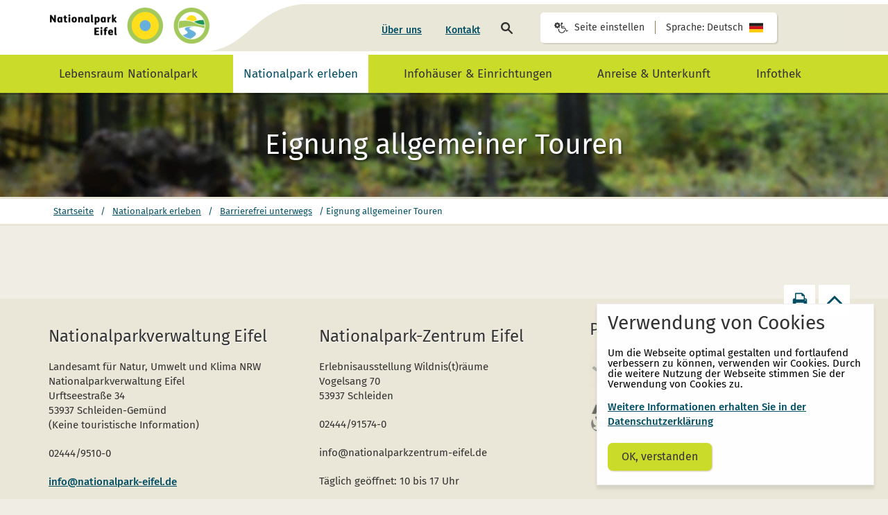

--- FILE ---
content_type: text/html; charset=utf-8
request_url: https://www.nationalpark-eifel.de/de/nationalpark-erleben/barrierefrei-unterwegs/eignung-allgemeiner-touren/
body_size: 24698
content:
<!DOCTYPE html> <html lang="de" id="no-js"> <head> <meta name="viewport" content="width=device-width, initial-scale=1.0"> <title>Eignung allgemeiner Touren | Nationalpark Eifel</title> <script>with(document.documentElement){id=id.replace('no-','')}</script> <link rel="shortcut icon" href="/cache/favicon-ico-7fac97ca006ea72b773c3f0c9d83594f.ico"> <link rel="stylesheet" href="/admon/css/screen/54649854d06d5a9b7ec7a012e21a98d21364e4aa73d968570d9d078240d8aeae.css" media="all" /> <link rel="stylesheet" href="/cache/css-file-gz-admon-c3a86cc84a2db74a41319b4d915a828a.css.gz" type="text/css" media="screen" /> <script> function loadJS(u){var r=document.getElementsByTagName("script")[0],s=document.createElement("script");s.src=u;r.parentNode.insertBefore(s,r);} if(!window.HTMLPictureElement || !('sizes' in document.createElement('img'))){ loadJS("/cache/37247005fa3b05ea9d76a375ec360682.js"); } </script> <script src="/cache/a2163e9efae400fdd2604bdda1470e40.js"></script> <script src="/cache/adce1a14deb06b6ae437279ceaf55c31.js"></script> <style media="screen"> #m-59.module-header .background-image-container { background-image: url("/cache/881284d736bb1073a0d9da9406226c33.png"); } </style> <meta property="og:type" content="website" /> <meta property="og:description" content="" /> </head> <body id="jump-top" class="page-content "> <div class="show-print print-logo" aria-hidden="true"> <img class="site-image " src="/cache/bc2aef53529c154b806179112c3660d9.png" sizes="230px" srcset="/cache/bc2aef53529c154b806179112c3660d9.png 230w,/cache/90821c3672a17e000b8faedbed3a6383.png 460w" alt = "Nationalpark Eifel Logo" > </div> <header class="module-header opensearchserver.ignore" id="m-59"> <nav class="navigation-anchors" aria-label="Sprungmarken"> <a href="#main-content" class="js-navigation-anchor"> zum Inhalt springen </a> <a href="#main-navigation" class="js-navigation-anchor"> zur Hauptnavigation springen </a> <a href="#page-footer" class="js-navigation-anchor"> zum Seitenfuß springen </a> </nav> <div class="container background-image-container"> <a class="logo hidden-print" href="/de/"> <span aria-hidden="true"> <img class="lazyload site-image " src="[data-uri]" data-src="/cache/bc2aef53529c154b806179112c3660d9.png" data-sizes="230px" data-srcset="/cache/bc2aef53529c154b806179112c3660d9.png 230w,/cache/90821c3672a17e000b8faedbed3a6383.png 460w" alt = "Nationalpark Eifel Logo" > </span> <span class="visually-hidden"> zurück zur Startseite </span> </a> <div class="components clearfix"> <ul class="meta-navigation" role="menubar" aria-label="Meta-Navigation"> <li role="menuitem"> <a href="/de/ueber-uns/" class="site-link-text "> Über uns </a> </li> <li role="menuitem"> <a href="/de/kontakt/" class="site-link-text "> Kontakt </a> </li> </ul> <div class="js-search search" tabindex="0"> <form action="/de/suche/" method="post" id="form-search-headrow" role="search"> <div class="input-wrapper"> <input type="text" placeholder="Suchbegriff" title="Suchbegriff" name="module428[q]" class="js-search-input search-input box-shadow" /> <button class="js-submit submit" type="submit"> <svg version="1.1" xmlns="http://www.w3.org/2000/svg" xmlns:xlink="http://www.w3.org/1999/xlink" width="25" height="25" viewBox="0 0 1792 1792" aria-hidden="true"><path d="M1171 960q0 13-10 23l-466 466q-10 10-23 10t-23-10l-50-50q-10-10-10-23t10-23l393-393-393-393q-10-10-10-23t10-23l50-50q10-10 23-10t23 10l466 466q10 10 10 23z"/></svg> <span class="visually-hidden"> Suche starten </span> </button> <span class="arrow" aria-hidden="true"></span> </div> <div class="search-icon"> <svg version="1.1" xmlns="http://www.w3.org/2000/svg" xmlns:xlink="http://www.w3.org/1999/xlink" width="17" height="17" viewBox="0 0 19 19" class="dropdown-title" aria-hidden="true"><path id="_.f002.lupe" d="M11.977,7.319c0,2.568 -2.09,4.658 -4.658,4.658c-2.568,0 -4.657,-2.09 -4.657,-4.658c0,-2.568 2.089,-4.658 4.657,-4.658c2.568,0 4.658,2.09 4.658,4.658Zm7.022,10.349c0,-0.354 -0.146,-0.697 -0.385,-0.936l-5.264,-5.264c0.842,-1.217 1.289,-2.672 1.289,-4.149c0,-4.044 -3.275,-7.319 -7.32,-7.319c-4.044,0 -7.319,3.275 -7.319,7.319c0,4.045 3.275,7.32 7.319,7.32c1.477,0 2.932,-0.447 4.149,-1.289l5.264,5.254c0.239,0.249 0.582,0.395 0.936,0.395c0.728,0 1.331,-0.603 1.331,-1.331Z" /></svg> <span class="visually-hidden"> Seite durchsuchen </span> </div> </form> </div> <div class="preferences" tabindex="0" aria-label="Seiteneinstellungen"> <div class="language-switch site-box-shadow clearfix"> <div class="item"> <svg version="1.1" xmlns="http://www.w3.org/2000/svg" xmlns:xlink="http://www.w3.org/1999/xlink" x="0px" y="0px" width="20" height="20" viewBox="0 0 292.8 229.1" aria-hidden="true"> <path fill="#1E1E1C" d="M215.1,151.6c2.3,32.9-24.3,61.1-57.2,61.1c-31.6,0-57.3-25.7-57.3-57.3c0-5.9,0.9-11.6,2.6-17l-16.8-0.8 c-1.5,5.7-2.2,11.7-2.2,17.8c0,40.6,33.2,73.7,73.7,73.7c32,0,60.4-20.9,70.2-51.3L215.1,151.6z M285.3,164.4L260,177.1l-29.2-58.2 c-1.3-2.7-4.2-4.5-7.3-4.5h-58.3l-2-16.4h52.1V81.6h-54.2l-4.7-37c11.8,1.3,22-8.7,22-20.3c0-11.3-9.2-20.5-20.5-20.5 c-9.1,0-17.3,5.8-19.7,14.6c-0.4,1.3-0.9,4.1-0.8,5.4l12.3,99.7c0.5,4.1,4.1,7.3,8.2,7.3h60.4l30.6,61.1c1.3,2.7,4.2,4.5,7.3,4.5 c1.3,0,2.5-0.3,3.7-0.9l32.8-16.4L285.3,164.4z"/> <path fill="#1E1E1C" d="M85.1,63.8c0,11.7-9.5,21.3-21.3,21.3s-21.3-9.5-21.3-21.3s9.5-21.3,21.3-21.3S85.1,52.1,85.1,63.8z M127.7,54.8c0-1.4-1-2.7-2.4-3l-15.2-2.3c-0.8-2.7-2-5.5-3.4-8.1c2.8-3.9,5.9-7.6,8.7-11.4c0.4-0.6,0.7-1.1,0.7-1.9 c0-0.7-0.2-1.3-0.6-1.8c-3.5-4.9-9.3-10.1-13.7-14.1c-0.6-0.5-1.3-0.8-2.1-0.8c-0.7,0-1.5,0.3-2,0.7l-11.9,8.9 c-2.4-1.2-4.9-2.2-7.5-3.1L76.1,2.5C75.9,1.1,74.6,0,73,0H54.6c-1.5,0-2.6,1-3,2.3c-1.3,5-1.8,10.4-2.4,15.5 c-2.6,0.8-5.1,1.9-7.6,3.2l-11.5-8.9c-0.7-0.5-1.4-0.8-2.2-0.8c-2.8,0-14.1,12.1-16,14.9c-0.4,0.6-0.7,1.1-0.7,1.9 c0,0.7,0.3,1.4,0.8,2c3.1,3.7,6.1,7.5,8.9,11.5c-1.3,2.5-2.4,5-3.2,7.6L2.2,51.5C1,51.7,0,53.2,0,54.5v18.5c0,1.4,1,2.7,2.4,3 l15.2,2.2c0.8,2.8,2,5.6,3.4,8.2c-2.8,3.9-5.9,7.6-8.7,11.4c-0.4,0.6-0.7,1.1-0.7,1.9c0,0.7,0.2,1.3,0.6,1.9c3.5,4.8,9.3,10,13.7,14 c0.6,0.6,1.3,0.9,2.1,0.9s1.5-0.3,2.1-0.7l11.7-8.9c2.4,1.2,4.9,2.2,7.5,3.1l2.4,15.2c0.2,1.4,1.5,2.5,3,2.5h18.5c1.5,0,2.6-1,3-2.3 c1.3-5,1.8-10.4,2.4-15.5c2.6-0.8,5.1-1.9,7.6-3.2l11.5,9c0.7,0.4,1.4,0.7,2.2,0.7c2.8,0,14.1-12.2,16-14.9c0.5-0.6,0.7-1.1,0.7-1.9 c0-0.7-0.3-1.5-0.8-2.1c-3.1-3.7-6.1-7.4-8.9-11.5c1.3-2.4,2.3-4.9,3.2-7.6l15.4-2.3c1.3-0.3,2.3-1.8,2.3-3V54.8z"/> </svg> <span>Seite einstellen</span> </div> <div class="item"> <span>Sprache: Deutsch</span> <svg version="1.1" xmlns="http://www.w3.org/2000/svg" xmlns:xlink="http://www.w3.org/1999/xlink" width="20" height="20" viewBox="0 0 293 196.4" class="preserve-color" aria-hidden="true"><path fill="#1E1E1C" d="M0 0h293v65.6H0z"/><path fill="#CC151A" d="M0 65.2h293v65.6H0z"/><path fill="#FFCB09" d="M0 130.8h293v65.6H0z"/></svg> </div> </div> <div class="preferences-dropdown"> <div class="dropdown-inner site-box-shadow clearfix"> <div class="information"> <div class="site-text"> Bitte benutzen Sie folgende Tastenkombinationen, um die Schriftgröße anzupassen: </div> <div class="controls"> <div class="control-item clearfix"> <p>größer</p> <span> &#8984; </span> <span>+</span> </div> <div class="control-item clearfix"> <p>kleiner</p> <span> &#8984; </span> <span>-</span> </div> </div> </div> <div class="languages"> <div class="languages-bar"> <a href="/de/" data-language="de" class="currentLanguage" tabindex="0"> <svg version="1.1" xmlns="http://www.w3.org/2000/svg" xmlns:xlink="http://www.w3.org/1999/xlink" width="40" height="28" viewBox="0 0 293 196.4" class="preserve-color" aria-hidden="true"><path fill="#1E1E1C" d="M0 0h293v65.6H0z"/><path fill="#CC151A" d="M0 65.2h293v65.6H0z"/><path fill="#FFCB09" d="M0 130.8h293v65.6H0z"/></svg> <span class="visually-hidden"> de_DE </span> </a> <a href="/en/" data-language="en" class="" tabindex="0"> <svg version="1.1" xmlns="http://www.w3.org/2000/svg" xmlns:xlink="http://www.w3.org/1999/xlink" width="40" height="28" viewBox="0 0 293.5 196.4" class="preserve-color" aria-hidden="true"><path fill="#164290" d="M.1.1h293.5v196.4H.1z"/><path fill="#FFF" d="M293.5.1h-36.7l-76.5 51.1V.1H113v53.2L32.2.1H0v26.6L58 65H0v68h57.5L0 171.6v24.9h38l74.9-50.3v50.3h67.3v-51.2l77.5 51.2h35.7v-24.6L234.7 133h58.9V64.9H235l58.6-39.3V.1z"/><g fill="#E20717"><path d="M94.5 64.9L.1 0v17.1l70.6 47.8h23.8zM199.2 133l94.4 63.5v-15.9L223.1 133h-23.9zM113 133H93.5L.1 196.4h22.4l90.6-60.3c-.1-1.1-.1-2.2-.1-3.1zM180.3 64.9h18.1l95.1-63.3V0h-21.4l-91.8 60.9v4z"/></g><path fill="#E20717" d="M293.5 79.4H165.9V.1h-38.5v79.3H.1v39.1h127.3v77.9h38.5v-77.9h127.6z"/></svg> <span class="visually-hidden"> en_US </span> </a> <a href="/fr/" data-language="fr" class="" tabindex="0"> <svg version="1.1" xmlns="http://www.w3.org/2000/svg" xmlns:xlink="http://www.w3.org/1999/xlink" width="40" height="28" viewBox="0 0 293.9 196.2" class="preserve-color" aria-hidden="true"><path fill="#1F71B8" d="M0 0h98.1v196.2H0z"/><path fill="#FFF" d="M97.6 0h98.1v196.2H97.6z"/><path fill="#CC151A" d="M195.7 0h98.1v196.2h-98.1z"/></svg> <span class="visually-hidden"> fr_FR </span> </a> <a href="/nl/" data-language="nl" class="" tabindex="0"> <svg version="1.1" xmlns="http://www.w3.org/2000/svg" xmlns:xlink="http://www.w3.org/1999/xlink" width="40" height="28" viewBox="0 0 293 196.4" class="preserve-color" aria-hidden="true"><path fill="#CC151A" d="M0 0h293v65.6H0z"/><path fill="#FFF" d="M0 65.2h293v65.6H0z"/><path fill="#1F71B8" d="M0 130.8h293v65.6H0z"/></svg> <span class="visually-hidden"> nl_NL </span> </a> </div> <div class="spacer"><span>oder</span></div> <a href="/de-simple/" class="additional-language " tabindex="0"> <div class="additional-language-flags"> <svg version="1.1" xmlns="http://www.w3.org/2000/svg" xmlns:xlink="http://www.w3.org/1999/xlink" width="40" height="35" viewBox="0 0 600 600" class="preserve-color" aria-hidden="true"> <g><use xlink:href="#_Image1" x="0" y="0" width="600px" height="600px"/><circle cx="300" cy="300" r="300" /><path d="M324.01,503.718l0,-253.192l160.063,-100.258l0,253.191l-160.063,100.259Zm-128.052,-337.444c6.84,-43.654 46.565,-80.032 104.042,-80.032c57.477,0 95.02,31.722 104.042,80.032c-49.62,33.468 -54.713,36.524 -98.949,65.917c-38.561,-22.409 -51.657,-30.703 -109.135,-65.917Zm96.039,347.484l-176.07,-110.299l0,-253.191l176.07,110.298l0,253.192Zm-80.032,-257.412l-32.013,-18.043l0,112.044l32.013,18.189l0,-112.19Zm0,128.197l-32.013,-18.044l0,32.013l32.013,18.044l0,-32.013Z" style="fill:#fff;fill-rule:nonzero;"/></g><defs><image id="_Image1" width="600px" height="600px" xlink:href="[data-uri]"/></defs></svg> <svg version="1.1" xmlns="http://www.w3.org/2000/svg" xmlns:xlink="http://www.w3.org/1999/xlink" width="40" height="35" viewBox="0 0 293 196.4" class="preserve-color" aria-hidden="true"><path fill="#1E1E1C" d="M0 0h293v65.6H0z"/><path fill="#CC151A" d="M0 65.2h293v65.6H0z"/><path fill="#FFCB09" d="M0 130.8h293v65.6H0z"/></svg> </div> <div class="additional-language-text"> <strong>Leichte Sprache</strong> <div class="description">Verständliche Texte mit weniger Fachbegriffen</div> </div> </a> <a href="/gs" class="additional-language sign-language " tabindex="0"> <div class="additional-language-flags"> <svg version="1.1" xmlns="http://www.w3.org/2000/svg" xmlns:xlink="http://www.w3.org/1999/xlink" width="40" height="35" viewBox="0 0 294 293" class="preserve-color" aria-hidden="true"><circle cx="146.8" cy="146.5" r="146.5" fill="#1e1e1c"/><path d="M212.5 205.9c-6.6-4.2-13.8-6.4-22.2-8.8-7.2-2-10.2-3.3-17.3-5.8-12.8-3.7-26.4-6.3-40.3-8.4-.1-.3-.1-.6 0-.8.5-2.7 6.1-3.8 10.3-4.2 6.2-.5 12.7-.7 19.4-.8 7.6.5 15.7 1.6 23.1 1.9 6.1.5 13 1.7 18.5 1 4.9-.2 7.8-3.1 8.5-6.6.8-4.4-2.1-9.5-9.5-11.2l-19.4-2.3c-9.3-.8-17.2-3-24.2-2.9-8.1-1.1-16.4-1.7-24.7-1.8-7.6-.8-19.8-4.5-21.4-5.1-5.3-2.6-13.2-4.9-14.6-9.4 2.1-2.8 5.1-3.8 11.7-5.3 15.3-2.7 26.6-11.9 31.3-28 .1-.3.1-.5.2-.7 1.1-6.5-5.9-8.7-8.5-6.4-3 2.3-6.5 6.3-9.4 7.8-15.5 5.6-37.1 8.5-49 9.8-13.1 1.5-30.4 13.1-38.3 15.1-11.9 4.6-24.2 2-24.2 2s-5.4-.8-11.9-2.2c-.3 4.7-.6 9.2-.6 13.9 0 20.2 4.1 39.4 11.5 56.9l4.6 3c17.1 13.2 33.4 17.3 50 22.5 6.1 3.2 18.2 8.4 18.8 9.6 4.2 2.6 11.5 14.5 15.6 16.9 9.6 8 18.6 19.4 28.4 23.7 4.8 3.1 10.5 1.2 11.3-3.1.3-1.7-.2-3.8-1.7-6.2-3.6-4.5-17.7-17.9-25.4-27.7-2.7-3.7-6.4-7.9-9.8-11.1-.6-1-.7-2-.6-2.9.7-4 7.4-6.7 11.1-4.6 7.8 3.7 17.1 9.3 23.4 11 9.2 3.8 18.5 7.4 27.9 10.5 5 2.5 10.8 5.9 16.2 7.3 7.5 2.1 11.9-1 12.6-5.2.6-3.4-1.2-7.5-5.8-10-6.2-2.7-12.5-5.9-18.9-8.5-8.8-2.3-18.2-9.2-27.4-13-4.7-2.5-10.2-4.3-15.4-5.9-2.6-.7-3.5-1.6-3.4-2.5.3-1.8 4.9-3.6 6.9-4.1 1.2-1.6 15.1 3.7 27.8 5.3 9.8 3 19.5 5.4 29.4 7.3 5.2 1.5 12.1 4.8 20.4 6 5.2.1 7.9-3 8.6-6.6.9-3.6-.6-7.7-3.6-9.4zm-112.2-21.6c-1.9 1.1-40.2 22.4-43.4 24.2-2.1 1.2-4.7-.3-4.7-2.7 0-2.7 0-46.3.1-49.4.1-2.3 2.4-3.9 4.7-2.6 2.3 1.3 41.9 24.2 43.5 25.1 1.9 1.2 2.2 4.1-.2 5.4z" fill="#fff" fill-rule="nonzero"/><path d="M259.9 100.1c-2-2.9-6.1-4.5-11.1-3-6.3 2.4-13 4.6-19.4 7.3-7.8 4.6-19.4 6.3-28.6 10.1-5.1 1.5-10.3 4.2-15 6.7-2.4 1.3-3.6 1.3-4.2.6-1-1.5.9-6 2-7.8-.3-2 13.3-8 23.5-15.8 9-4.8 17.6-9.9 26-15.6 4.7-2.6 11.9-5.1 18.7-10.2 3.8-3.6 3.5-7.7 1.5-10.7-2.1-3-6-4.9-9.3-4-7.7 1.7-14.3 5.2-21.9 9.4-6.5 3.7-9.5 4.9-16.3 8.1-11.7 6.4-23.1 14.2-34.5 22.5-.3-.2-.4-.4-.6-.6-1.6-2.3 1.6-7 4.4-10.2 4.1-4.7 8.5-9.4 13.2-14.2 5.7-5 12.2-9.9 17.7-14.9 4.7-3.9 10.4-7.9 13.9-12.3 3.3-3.6 3.4-7.7 1.3-10.6-2.5-3.6-8.2-5.3-14.6-1.2l-15.4 12c-7.2 6-14.4 10-19.2 15-6.6 4.9-12.8 10.4-18.8 16.1-6 4.8-17.3 10.8-18.8 11.4-5.6 1.9-12.8 5.9-17 3.6-.5-3.5.9-6.3 4.6-12 8.9-12.7 10.5-27.2 2.4-41.9-.1-.2-.3-.4-.4-.6-3.7-5.4-10.2-2-10.5 1.5-.5 3.7-.2 9-1.2 12.2-7.1 14.9-20.4 32.2-27.8 41.5-5.3 6.6-8.9 17.3-11.9 26.1.9-.2 1.7-.3 2.5-.4 11.8-1.3 33.5-4.3 49-9.8 2.9-1.6 6.5-5.5 9.4-7.8 2.6-2.3 9.6-.2 8.5 6.4-.1.2-.1.5-.2.7-4.7 16.1-16 25.4-31.3 28-6.6 1.5-9.6 2.5-11.7 5.3 1.4 4.6 9.3 6.8 14.6 9.4 1.6.6 13.8 4.3 21.4 5.1 8.4.1 16.6.7 24.7 1.8 7-.2 14.9 2 24.2 2.9l19.4 2.3c6.3 1.5 9.3 5.4 9.6 9.3 8.6-.1 17.1-.3 23.6-2.8 5.6-1.1 8.4-6.5 5.8-10.2-1-1.5-2.8-2.6-5.6-3.2-5.7-.6-25.2-.2-37.6-1.7-4.6-.7-10.1-1.1-14.7-1-1.1-.3-1.9-.9-2.4-1.7-2.3-3.3.5-10 4.7-11.1 8.1-2.9 18.7-5.4 24.4-8.7 9.2-3.8 18.4-7.8 27.2-12.2 5.3-1.7 11.9-3.4 16.7-6.3 6.6-3.9 7.5-9.2 5.1-12.8z" fill="#fff" fill-opacity=".6" fill-rule="nonzero"/></svg> <svg version="1.1" xmlns="http://www.w3.org/2000/svg" xmlns:xlink="http://www.w3.org/1999/xlink" width="40" height="35" viewBox="0 0 293 196.4" class="preserve-color" aria-hidden="true"><path fill="#1E1E1C" d="M0 0h293v65.6H0z"/><path fill="#CC151A" d="M0 65.2h293v65.6H0z"/><path fill="#FFCB09" d="M0 130.8h293v65.6H0z"/></svg> </div> <div class="additional-language-text"> <strong>Gebärdensprache Videos</strong> <div class="description">Texte werden mit Icons gekennzeichnet.</div> </div> </a> </div> </div> </div> </div> <div class="weather"> </div> </div> </div> </header> <nav id="main-navigation" aria-label="Hauptnavigation"> <div class="module-navigation opensearchserver.ignore" id="m-60" > <div class="container"> <button type="button" class="site-icon-menu js-toggle-menu menu-button hidden-xl-up"> <span aria-hidden="true"></span> </button> <ul class="navigation level-0 clearfix" role="menubar"> <li class="level-0 hidden-xl-up" role="menuitem"> <a href="/de" class="level-0 no-children"> Startseite </a> </li> <li class=" level-0 children " role="menuitem" aria-haspopup="true" > <a href="/de/natur-landschaft-arten/" class=" level-0 children "> Lebensraum Nationalpark </a> <button class="js-open-children open-children"> <svg version="1.1" xmlns="http://www.w3.org/2000/svg" xmlns:xlink="http://www.w3.org/1999/xlink" width="22" height="22" viewBox="0 0 171 294" aria-hidden="true"> <g transform="matrix(-1.83697e-16,1,-1,-1.83697e-16,170.1,-0.1)"> <path d="M0,145.8C0,148.1 1.2,150.8 3,152.5L17.7,167.1C19.5,168.9 22.1,170 24.4,170C26.7,170 29.4,168.8 31.1,167.1L146.6,52.3L262.1,167.1C263.9,168.9 266.5,170 268.8,170C271.4,170 273.8,168.8 275.5,167.1L290.2,152.5C292,150.7 293.2,148.1 293.2,145.8C293.2,143.5 292,140.8 290.2,139.1L153.4,2.9C151.6,1.1 149,0 146.7,0C144.4,0 141.7,1.2 140,2.9L3,139C1.2,140.9 0,143.5 0,145.8Z" /> </g> </svg> </button> <ul class="level-1 child" aria-hidden="true"> <li class="level-1 js-close-children hidden-xl-up"> <button class="close js-close-children"> <span class="close-children"> <svg version="1.1" xmlns="http://www.w3.org/2000/svg" xmlns:xlink="http://www.w3.org/1999/xlink" width="22" height="22" viewBox="0 0 171 294" aria-hidden="true"> <g transform="matrix(-1.83697e-16,1,-1,-1.83697e-16,170.1,-0.1)"> <path d="M0,145.8C0,148.1 1.2,150.8 3,152.5L17.7,167.1C19.5,168.9 22.1,170 24.4,170C26.7,170 29.4,168.8 31.1,167.1L146.6,52.3L262.1,167.1C263.9,168.9 266.5,170 268.8,170C271.4,170 273.8,168.8 275.5,167.1L290.2,152.5C292,150.7 293.2,148.1 293.2,145.8C293.2,143.5 292,140.8 290.2,139.1L153.4,2.9C151.6,1.1 149,0 146.7,0C144.4,0 141.7,1.2 140,2.9L3,139C1.2,140.9 0,143.5 0,145.8Z" /> </g> </svg> </span> Lebensraum Nationalpark </button> </li> <li class=" level-1 no-children" role="menuitem" > <a href="/de/natur-landschaft-arten/was-ist-ein-nationalpark/" class=" level-1 no-children"> Was ist ein Nationalpark? </a> </li> <li class=" level-1 children " role="menuitem" aria-haspopup="true" > <a href="/de/natur-landschaft-arten/besondere-tiere-und-pflanzen/" class=" level-1 children "> Besondere Tiere und Pflanzen </a> <button class="js-open-children open-children"> <svg version="1.1" xmlns="http://www.w3.org/2000/svg" xmlns:xlink="http://www.w3.org/1999/xlink" width="22" height="22" viewBox="0 0 171 294" aria-hidden="true"> <g transform="matrix(-1.83697e-16,1,-1,-1.83697e-16,170.1,-0.1)"> <path d="M0,145.8C0,148.1 1.2,150.8 3,152.5L17.7,167.1C19.5,168.9 22.1,170 24.4,170C26.7,170 29.4,168.8 31.1,167.1L146.6,52.3L262.1,167.1C263.9,168.9 266.5,170 268.8,170C271.4,170 273.8,168.8 275.5,167.1L290.2,152.5C292,150.7 293.2,148.1 293.2,145.8C293.2,143.5 292,140.8 290.2,139.1L153.4,2.9C151.6,1.1 149,0 146.7,0C144.4,0 141.7,1.2 140,2.9L3,139C1.2,140.9 0,143.5 0,145.8Z" /> </g> </svg> </button> </li> <li class=" level-1 no-children" role="menuitem" > <a href="/de/natur-landschaft-arten/artenliste/" class=" level-1 no-children"> Artenliste </a> </li> <li class=" level-1 children " role="menuitem" aria-haspopup="true" > <a href="/de/natur-landschaft-arten/lebensraeume/" class=" level-1 children "> Lebensräume </a> <button class="js-open-children open-children"> <svg version="1.1" xmlns="http://www.w3.org/2000/svg" xmlns:xlink="http://www.w3.org/1999/xlink" width="22" height="22" viewBox="0 0 171 294" aria-hidden="true"> <g transform="matrix(-1.83697e-16,1,-1,-1.83697e-16,170.1,-0.1)"> <path d="M0,145.8C0,148.1 1.2,150.8 3,152.5L17.7,167.1C19.5,168.9 22.1,170 24.4,170C26.7,170 29.4,168.8 31.1,167.1L146.6,52.3L262.1,167.1C263.9,168.9 266.5,170 268.8,170C271.4,170 273.8,168.8 275.5,167.1L290.2,152.5C292,150.7 293.2,148.1 293.2,145.8C293.2,143.5 292,140.8 290.2,139.1L153.4,2.9C151.6,1.1 149,0 146.7,0C144.4,0 141.7,1.2 140,2.9L3,139C1.2,140.9 0,143.5 0,145.8Z" /> </g> </svg> </button> </li> <li class=" level-1 no-children" role="menuitem" > <a href="/de/natur-landschaft-arten/geologie-boeden-und-klima/" class=" level-1 no-children"> Geologie, Böden und Klima </a> </li> <li class=" level-1 children " role="menuitem" aria-haspopup="true" > <a href="/de/natur-landschaft-arten/forschung-im-nationalpark/" class=" level-1 children "> Forschung im Nationalpark </a> <button class="js-open-children open-children"> <svg version="1.1" xmlns="http://www.w3.org/2000/svg" xmlns:xlink="http://www.w3.org/1999/xlink" width="22" height="22" viewBox="0 0 171 294" aria-hidden="true"> <g transform="matrix(-1.83697e-16,1,-1,-1.83697e-16,170.1,-0.1)"> <path d="M0,145.8C0,148.1 1.2,150.8 3,152.5L17.7,167.1C19.5,168.9 22.1,170 24.4,170C26.7,170 29.4,168.8 31.1,167.1L146.6,52.3L262.1,167.1C263.9,168.9 266.5,170 268.8,170C271.4,170 273.8,168.8 275.5,167.1L290.2,152.5C292,150.7 293.2,148.1 293.2,145.8C293.2,143.5 292,140.8 290.2,139.1L153.4,2.9C151.6,1.1 149,0 146.7,0C144.4,0 141.7,1.2 140,2.9L3,139C1.2,140.9 0,143.5 0,145.8Z" /> </g> </svg> </button> </li> <li class=" level-1 no-children" role="menuitem" > <a href="/de/natur-landschaft-arten/naturentwicklung/" class=" level-1 no-children"> Naturentwicklung </a> </li> <li class=" level-1 no-children" role="menuitem" > <a href="/de/natur-landschaft-arten/absterbende-fichten-machen-platz-fuer-heimische-baeume/" class=" level-1 no-children"> Absterbende Fichten machen Platz für heimische Bäume </a> </li> <li class=" level-1 no-children" role="menuitem" > <a href="/de/natur-landschaft-arten/der-wolf-kehrt-zurueck/" class=" level-1 no-children"> Der Wolf kehrt zurück </a> </li> </ul> </li> <li class=" level-0 children selected active" role="menuitem" aria-haspopup="true" > <a href="/de/nationalpark-erleben/" class=" level-0 children selected active"> Nationalpark erleben </a> <button class="js-open-children open-children"> <svg version="1.1" xmlns="http://www.w3.org/2000/svg" xmlns:xlink="http://www.w3.org/1999/xlink" width="22" height="22" viewBox="0 0 171 294" aria-hidden="true"> <g transform="matrix(-1.83697e-16,1,-1,-1.83697e-16,170.1,-0.1)"> <path d="M0,145.8C0,148.1 1.2,150.8 3,152.5L17.7,167.1C19.5,168.9 22.1,170 24.4,170C26.7,170 29.4,168.8 31.1,167.1L146.6,52.3L262.1,167.1C263.9,168.9 266.5,170 268.8,170C271.4,170 273.8,168.8 275.5,167.1L290.2,152.5C292,150.7 293.2,148.1 293.2,145.8C293.2,143.5 292,140.8 290.2,139.1L153.4,2.9C151.6,1.1 149,0 146.7,0C144.4,0 141.7,1.2 140,2.9L3,139C1.2,140.9 0,143.5 0,145.8Z" /> </g> </svg> </button> <ul class="level-1 child" aria-hidden="true"> <li class="level-1 js-close-children hidden-xl-up"> <button class="close js-close-children"> <span class="close-children"> <svg version="1.1" xmlns="http://www.w3.org/2000/svg" xmlns:xlink="http://www.w3.org/1999/xlink" width="22" height="22" viewBox="0 0 171 294" aria-hidden="true"> <g transform="matrix(-1.83697e-16,1,-1,-1.83697e-16,170.1,-0.1)"> <path d="M0,145.8C0,148.1 1.2,150.8 3,152.5L17.7,167.1C19.5,168.9 22.1,170 24.4,170C26.7,170 29.4,168.8 31.1,167.1L146.6,52.3L262.1,167.1C263.9,168.9 266.5,170 268.8,170C271.4,170 273.8,168.8 275.5,167.1L290.2,152.5C292,150.7 293.2,148.1 293.2,145.8C293.2,143.5 292,140.8 290.2,139.1L153.4,2.9C151.6,1.1 149,0 146.7,0C144.4,0 141.7,1.2 140,2.9L3,139C1.2,140.9 0,143.5 0,145.8Z" /> </g> </svg> </span> Nationalpark erleben </button> </li> <li class=" level-1 no-children" role="menuitem" > <a href="/de/nationalpark-erleben/veranstaltungen/" class=" level-1 no-children"> Veranstaltungen </a> </li> <li class=" level-1 children " role="menuitem" aria-haspopup="true" > <a href="/de/nationalpark-erleben/aktuelles/" class=" level-1 children "> Aktuelles </a> <button class="js-open-children open-children"> <svg version="1.1" xmlns="http://www.w3.org/2000/svg" xmlns:xlink="http://www.w3.org/1999/xlink" width="22" height="22" viewBox="0 0 171 294" aria-hidden="true"> <g transform="matrix(-1.83697e-16,1,-1,-1.83697e-16,170.1,-0.1)"> <path d="M0,145.8C0,148.1 1.2,150.8 3,152.5L17.7,167.1C19.5,168.9 22.1,170 24.4,170C26.7,170 29.4,168.8 31.1,167.1L146.6,52.3L262.1,167.1C263.9,168.9 266.5,170 268.8,170C271.4,170 273.8,168.8 275.5,167.1L290.2,152.5C292,150.7 293.2,148.1 293.2,145.8C293.2,143.5 292,140.8 290.2,139.1L153.4,2.9C151.6,1.1 149,0 146.7,0C144.4,0 141.7,1.2 140,2.9L3,139C1.2,140.9 0,143.5 0,145.8Z" /> </g> </svg> </button> </li> <li class=" level-1 children " role="menuitem" aria-haspopup="true" > <a href="/de/nationalpark-erleben/gefuehrte-wanderungen/" class=" level-1 children "> Geführte Wanderungen </a> <button class="js-open-children open-children"> <svg version="1.1" xmlns="http://www.w3.org/2000/svg" xmlns:xlink="http://www.w3.org/1999/xlink" width="22" height="22" viewBox="0 0 171 294" aria-hidden="true"> <g transform="matrix(-1.83697e-16,1,-1,-1.83697e-16,170.1,-0.1)"> <path d="M0,145.8C0,148.1 1.2,150.8 3,152.5L17.7,167.1C19.5,168.9 22.1,170 24.4,170C26.7,170 29.4,168.8 31.1,167.1L146.6,52.3L262.1,167.1C263.9,168.9 266.5,170 268.8,170C271.4,170 273.8,168.8 275.5,167.1L290.2,152.5C292,150.7 293.2,148.1 293.2,145.8C293.2,143.5 292,140.8 290.2,139.1L153.4,2.9C151.6,1.1 149,0 146.7,0C144.4,0 141.7,1.2 140,2.9L3,139C1.2,140.9 0,143.5 0,145.8Z" /> </g> </svg> </button> </li> <li class=" level-1 children " role="menuitem" aria-haspopup="true" > <a href="/de/nationalpark-erleben/auf-eigene-faust/" class=" level-1 children "> Auf eigene Faust </a> <button class="js-open-children open-children"> <svg version="1.1" xmlns="http://www.w3.org/2000/svg" xmlns:xlink="http://www.w3.org/1999/xlink" width="22" height="22" viewBox="0 0 171 294" aria-hidden="true"> <g transform="matrix(-1.83697e-16,1,-1,-1.83697e-16,170.1,-0.1)"> <path d="M0,145.8C0,148.1 1.2,150.8 3,152.5L17.7,167.1C19.5,168.9 22.1,170 24.4,170C26.7,170 29.4,168.8 31.1,167.1L146.6,52.3L262.1,167.1C263.9,168.9 266.5,170 268.8,170C271.4,170 273.8,168.8 275.5,167.1L290.2,152.5C292,150.7 293.2,148.1 293.2,145.8C293.2,143.5 292,140.8 290.2,139.1L153.4,2.9C151.6,1.1 149,0 146.7,0C144.4,0 141.7,1.2 140,2.9L3,139C1.2,140.9 0,143.5 0,145.8Z" /> </g> </svg> </button> </li> <li class=" level-1 children " role="menuitem" aria-haspopup="true" > <a href="/de/nationalpark-erleben/wandern/" class=" level-1 children "> Wandervorschläge </a> <button class="js-open-children open-children"> <svg version="1.1" xmlns="http://www.w3.org/2000/svg" xmlns:xlink="http://www.w3.org/1999/xlink" width="22" height="22" viewBox="0 0 171 294" aria-hidden="true"> <g transform="matrix(-1.83697e-16,1,-1,-1.83697e-16,170.1,-0.1)"> <path d="M0,145.8C0,148.1 1.2,150.8 3,152.5L17.7,167.1C19.5,168.9 22.1,170 24.4,170C26.7,170 29.4,168.8 31.1,167.1L146.6,52.3L262.1,167.1C263.9,168.9 266.5,170 268.8,170C271.4,170 273.8,168.8 275.5,167.1L290.2,152.5C292,150.7 293.2,148.1 293.2,145.8C293.2,143.5 292,140.8 290.2,139.1L153.4,2.9C151.6,1.1 149,0 146.7,0C144.4,0 141.7,1.2 140,2.9L3,139C1.2,140.9 0,143.5 0,145.8Z" /> </g> </svg> </button> </li> <li class=" level-1 children " role="menuitem" aria-haspopup="true" > <a href="/de/nationalpark-erleben/wildnis-trail/" class=" level-1 children "> Wildnis-Trail </a> <button class="js-open-children open-children"> <svg version="1.1" xmlns="http://www.w3.org/2000/svg" xmlns:xlink="http://www.w3.org/1999/xlink" width="22" height="22" viewBox="0 0 171 294" aria-hidden="true"> <g transform="matrix(-1.83697e-16,1,-1,-1.83697e-16,170.1,-0.1)"> <path d="M0,145.8C0,148.1 1.2,150.8 3,152.5L17.7,167.1C19.5,168.9 22.1,170 24.4,170C26.7,170 29.4,168.8 31.1,167.1L146.6,52.3L262.1,167.1C263.9,168.9 266.5,170 268.8,170C271.4,170 273.8,168.8 275.5,167.1L290.2,152.5C292,150.7 293.2,148.1 293.2,145.8C293.2,143.5 292,140.8 290.2,139.1L153.4,2.9C151.6,1.1 149,0 146.7,0C144.4,0 141.7,1.2 140,2.9L3,139C1.2,140.9 0,143.5 0,145.8Z" /> </g> </svg> </button> </li> <li class=" level-1 children " role="menuitem" aria-haspopup="true" > <a href="/de/nationalpark-erleben/kinder-jugendliche-und-familien/" class=" level-1 children "> Kinder, Jugendliche und Familien </a> <button class="js-open-children open-children"> <svg version="1.1" xmlns="http://www.w3.org/2000/svg" xmlns:xlink="http://www.w3.org/1999/xlink" width="22" height="22" viewBox="0 0 171 294" aria-hidden="true"> <g transform="matrix(-1.83697e-16,1,-1,-1.83697e-16,170.1,-0.1)"> <path d="M0,145.8C0,148.1 1.2,150.8 3,152.5L17.7,167.1C19.5,168.9 22.1,170 24.4,170C26.7,170 29.4,168.8 31.1,167.1L146.6,52.3L262.1,167.1C263.9,168.9 266.5,170 268.8,170C271.4,170 273.8,168.8 275.5,167.1L290.2,152.5C292,150.7 293.2,148.1 293.2,145.8C293.2,143.5 292,140.8 290.2,139.1L153.4,2.9C151.6,1.1 149,0 146.7,0C144.4,0 141.7,1.2 140,2.9L3,139C1.2,140.9 0,143.5 0,145.8Z" /> </g> </svg> </button> </li> <li class=" level-1 children " role="menuitem" aria-haspopup="true" > <a href="/de/nationalpark-erleben/schulen-und-kitas/" class=" level-1 children "> Schulen und Kitas </a> <button class="js-open-children open-children"> <svg version="1.1" xmlns="http://www.w3.org/2000/svg" xmlns:xlink="http://www.w3.org/1999/xlink" width="22" height="22" viewBox="0 0 171 294" aria-hidden="true"> <g transform="matrix(-1.83697e-16,1,-1,-1.83697e-16,170.1,-0.1)"> <path d="M0,145.8C0,148.1 1.2,150.8 3,152.5L17.7,167.1C19.5,168.9 22.1,170 24.4,170C26.7,170 29.4,168.8 31.1,167.1L146.6,52.3L262.1,167.1C263.9,168.9 266.5,170 268.8,170C271.4,170 273.8,168.8 275.5,167.1L290.2,152.5C292,150.7 293.2,148.1 293.2,145.8C293.2,143.5 292,140.8 290.2,139.1L153.4,2.9C151.6,1.1 149,0 146.7,0C144.4,0 141.7,1.2 140,2.9L3,139C1.2,140.9 0,143.5 0,145.8Z" /> </g> </svg> </button> </li> <li class=" level-1 children selected active" role="menuitem" aria-haspopup="true" > <a href="/de/nationalpark-erleben/barrierefrei-unterwegs/" class=" level-1 children selected active"> Barrierefrei unterwegs </a> <button class="js-open-children open-children"> <svg version="1.1" xmlns="http://www.w3.org/2000/svg" xmlns:xlink="http://www.w3.org/1999/xlink" width="22" height="22" viewBox="0 0 171 294" aria-hidden="true"> <g transform="matrix(-1.83697e-16,1,-1,-1.83697e-16,170.1,-0.1)"> <path d="M0,145.8C0,148.1 1.2,150.8 3,152.5L17.7,167.1C19.5,168.9 22.1,170 24.4,170C26.7,170 29.4,168.8 31.1,167.1L146.6,52.3L262.1,167.1C263.9,168.9 266.5,170 268.8,170C271.4,170 273.8,168.8 275.5,167.1L290.2,152.5C292,150.7 293.2,148.1 293.2,145.8C293.2,143.5 292,140.8 290.2,139.1L153.4,2.9C151.6,1.1 149,0 146.7,0C144.4,0 141.7,1.2 140,2.9L3,139C1.2,140.9 0,143.5 0,145.8Z" /> </g> </svg> </button> </li> <li class=" level-1 no-children" role="menuitem" > <a href="/de/nationalpark-erleben/sternenpark/" class=" level-1 no-children"> Sternenpark </a> </li> <li class=" level-1 children " role="menuitem" aria-haspopup="true" > <a href="/de/nationalpark-erleben/erlebnisregion-nationalpark-eifel/" class=" level-1 children "> Erlebnisregion Nationalpark Eifel </a> <button class="js-open-children open-children"> <svg version="1.1" xmlns="http://www.w3.org/2000/svg" xmlns:xlink="http://www.w3.org/1999/xlink" width="22" height="22" viewBox="0 0 171 294" aria-hidden="true"> <g transform="matrix(-1.83697e-16,1,-1,-1.83697e-16,170.1,-0.1)"> <path d="M0,145.8C0,148.1 1.2,150.8 3,152.5L17.7,167.1C19.5,168.9 22.1,170 24.4,170C26.7,170 29.4,168.8 31.1,167.1L146.6,52.3L262.1,167.1C263.9,168.9 266.5,170 268.8,170C271.4,170 273.8,168.8 275.5,167.1L290.2,152.5C292,150.7 293.2,148.1 293.2,145.8C293.2,143.5 292,140.8 290.2,139.1L153.4,2.9C151.6,1.1 149,0 146.7,0C144.4,0 141.7,1.2 140,2.9L3,139C1.2,140.9 0,143.5 0,145.8Z" /> </g> </svg> </button> </li> <li class=" level-1 no-children" role="menuitem" > <a href="/de/nationalpark-erleben/start-und-treffpunkte/" class=" level-1 no-children"> Start- und Treffpunkte </a> </li> </ul> </li> <li class=" level-0 children " role="menuitem" aria-haspopup="true" > <a href="/de/infohaeuser-und-einrichtungen/" class=" level-0 children "> Infohäuser &amp; Einrichtungen </a> <button class="js-open-children open-children"> <svg version="1.1" xmlns="http://www.w3.org/2000/svg" xmlns:xlink="http://www.w3.org/1999/xlink" width="22" height="22" viewBox="0 0 171 294" aria-hidden="true"> <g transform="matrix(-1.83697e-16,1,-1,-1.83697e-16,170.1,-0.1)"> <path d="M0,145.8C0,148.1 1.2,150.8 3,152.5L17.7,167.1C19.5,168.9 22.1,170 24.4,170C26.7,170 29.4,168.8 31.1,167.1L146.6,52.3L262.1,167.1C263.9,168.9 266.5,170 268.8,170C271.4,170 273.8,168.8 275.5,167.1L290.2,152.5C292,150.7 293.2,148.1 293.2,145.8C293.2,143.5 292,140.8 290.2,139.1L153.4,2.9C151.6,1.1 149,0 146.7,0C144.4,0 141.7,1.2 140,2.9L3,139C1.2,140.9 0,143.5 0,145.8Z" /> </g> </svg> </button> <ul class="level-1 child" aria-hidden="true"> <li class="level-1 js-close-children hidden-xl-up"> <button class="close js-close-children"> <span class="close-children"> <svg version="1.1" xmlns="http://www.w3.org/2000/svg" xmlns:xlink="http://www.w3.org/1999/xlink" width="22" height="22" viewBox="0 0 171 294" aria-hidden="true"> <g transform="matrix(-1.83697e-16,1,-1,-1.83697e-16,170.1,-0.1)"> <path d="M0,145.8C0,148.1 1.2,150.8 3,152.5L17.7,167.1C19.5,168.9 22.1,170 24.4,170C26.7,170 29.4,168.8 31.1,167.1L146.6,52.3L262.1,167.1C263.9,168.9 266.5,170 268.8,170C271.4,170 273.8,168.8 275.5,167.1L290.2,152.5C292,150.7 293.2,148.1 293.2,145.8C293.2,143.5 292,140.8 290.2,139.1L153.4,2.9C151.6,1.1 149,0 146.7,0C144.4,0 141.7,1.2 140,2.9L3,139C1.2,140.9 0,143.5 0,145.8Z" /> </g> </svg> </span> Infohäuser &amp; Einrichtungen </button> </li> <li class=" level-1 children " role="menuitem" aria-haspopup="true" > <a href="/de/infohaeuser-und-einrichtungen/nationalpark-zentrum-eifel/" class=" level-1 children "> Nationalpark-Zentrum Eifel </a> <button class="js-open-children open-children"> <svg version="1.1" xmlns="http://www.w3.org/2000/svg" xmlns:xlink="http://www.w3.org/1999/xlink" width="22" height="22" viewBox="0 0 171 294" aria-hidden="true"> <g transform="matrix(-1.83697e-16,1,-1,-1.83697e-16,170.1,-0.1)"> <path d="M0,145.8C0,148.1 1.2,150.8 3,152.5L17.7,167.1C19.5,168.9 22.1,170 24.4,170C26.7,170 29.4,168.8 31.1,167.1L146.6,52.3L262.1,167.1C263.9,168.9 266.5,170 268.8,170C271.4,170 273.8,168.8 275.5,167.1L290.2,152.5C292,150.7 293.2,148.1 293.2,145.8C293.2,143.5 292,140.8 290.2,139.1L153.4,2.9C151.6,1.1 149,0 146.7,0C144.4,0 141.7,1.2 140,2.9L3,139C1.2,140.9 0,143.5 0,145.8Z" /> </g> </svg> </button> </li> <li class=" level-1 children " role="menuitem" aria-haspopup="true" > <a href="/de/infohaeuser-und-einrichtungen/nationalpark-tore/" class=" level-1 children "> Nationalpark-Tore </a> <button class="js-open-children open-children"> <svg version="1.1" xmlns="http://www.w3.org/2000/svg" xmlns:xlink="http://www.w3.org/1999/xlink" width="22" height="22" viewBox="0 0 171 294" aria-hidden="true"> <g transform="matrix(-1.83697e-16,1,-1,-1.83697e-16,170.1,-0.1)"> <path d="M0,145.8C0,148.1 1.2,150.8 3,152.5L17.7,167.1C19.5,168.9 22.1,170 24.4,170C26.7,170 29.4,168.8 31.1,167.1L146.6,52.3L262.1,167.1C263.9,168.9 266.5,170 268.8,170C271.4,170 273.8,168.8 275.5,167.1L290.2,152.5C292,150.7 293.2,148.1 293.2,145.8C293.2,143.5 292,140.8 290.2,139.1L153.4,2.9C151.6,1.1 149,0 146.7,0C144.4,0 141.7,1.2 140,2.9L3,139C1.2,140.9 0,143.5 0,145.8Z" /> </g> </svg> </button> </li> <li class=" level-1 no-children" role="menuitem" > <a href="/de/infohaeuser-und-einrichtungen/nationalpark-infopunkte/" class=" level-1 no-children"> Nationalpark-Infopunkte </a> </li> <li class=" level-1 children " role="menuitem" aria-haspopup="true" > <a href="/de/infohaeuser-und-einrichtungen/wildniswerkstatt-duettling/" class=" level-1 children "> Wildniswerkstatt Düttling </a> <button class="js-open-children open-children"> <svg version="1.1" xmlns="http://www.w3.org/2000/svg" xmlns:xlink="http://www.w3.org/1999/xlink" width="22" height="22" viewBox="0 0 171 294" aria-hidden="true"> <g transform="matrix(-1.83697e-16,1,-1,-1.83697e-16,170.1,-0.1)"> <path d="M0,145.8C0,148.1 1.2,150.8 3,152.5L17.7,167.1C19.5,168.9 22.1,170 24.4,170C26.7,170 29.4,168.8 31.1,167.1L146.6,52.3L262.1,167.1C263.9,168.9 266.5,170 268.8,170C271.4,170 273.8,168.8 275.5,167.1L290.2,152.5C292,150.7 293.2,148.1 293.2,145.8C293.2,143.5 292,140.8 290.2,139.1L153.4,2.9C151.6,1.1 149,0 146.7,0C144.4,0 141.7,1.2 140,2.9L3,139C1.2,140.9 0,143.5 0,145.8Z" /> </g> </svg> </button> </li> <li class=" level-1 children " role="menuitem" aria-haspopup="true" > <a href="/de/infohaeuser-und-einrichtungen/natur-erlebnis-treff-nest-jugendwaldheim/" class=" level-1 children "> Natur-Erlebnis-Treff (NEsT) Jugendwaldheim </a> <button class="js-open-children open-children"> <svg version="1.1" xmlns="http://www.w3.org/2000/svg" xmlns:xlink="http://www.w3.org/1999/xlink" width="22" height="22" viewBox="0 0 171 294" aria-hidden="true"> <g transform="matrix(-1.83697e-16,1,-1,-1.83697e-16,170.1,-0.1)"> <path d="M0,145.8C0,148.1 1.2,150.8 3,152.5L17.7,167.1C19.5,168.9 22.1,170 24.4,170C26.7,170 29.4,168.8 31.1,167.1L146.6,52.3L262.1,167.1C263.9,168.9 266.5,170 268.8,170C271.4,170 273.8,168.8 275.5,167.1L290.2,152.5C292,150.7 293.2,148.1 293.2,145.8C293.2,143.5 292,140.8 290.2,139.1L153.4,2.9C151.6,1.1 149,0 146.7,0C144.4,0 141.7,1.2 140,2.9L3,139C1.2,140.9 0,143.5 0,145.8Z" /> </g> </svg> </button> </li> <li class=" level-1 children " role="menuitem" aria-haspopup="true" > <a href="/de/infohaeuser-und-einrichtungen/nationalpark-schulen/" class=" level-1 children "> Nationalpark-Schulen </a> <button class="js-open-children open-children"> <svg version="1.1" xmlns="http://www.w3.org/2000/svg" xmlns:xlink="http://www.w3.org/1999/xlink" width="22" height="22" viewBox="0 0 171 294" aria-hidden="true"> <g transform="matrix(-1.83697e-16,1,-1,-1.83697e-16,170.1,-0.1)"> <path d="M0,145.8C0,148.1 1.2,150.8 3,152.5L17.7,167.1C19.5,168.9 22.1,170 24.4,170C26.7,170 29.4,168.8 31.1,167.1L146.6,52.3L262.1,167.1C263.9,168.9 266.5,170 268.8,170C271.4,170 273.8,168.8 275.5,167.1L290.2,152.5C292,150.7 293.2,148.1 293.2,145.8C293.2,143.5 292,140.8 290.2,139.1L153.4,2.9C151.6,1.1 149,0 146.7,0C144.4,0 141.7,1.2 140,2.9L3,139C1.2,140.9 0,143.5 0,145.8Z" /> </g> </svg> </button> </li> <li class=" level-1 children " role="menuitem" aria-haspopup="true" > <a href="/de/infohaeuser-und-einrichtungen/nationalpark-kitas/" class=" level-1 children "> Nationalpark-Kitas </a> <button class="js-open-children open-children"> <svg version="1.1" xmlns="http://www.w3.org/2000/svg" xmlns:xlink="http://www.w3.org/1999/xlink" width="22" height="22" viewBox="0 0 171 294" aria-hidden="true"> <g transform="matrix(-1.83697e-16,1,-1,-1.83697e-16,170.1,-0.1)"> <path d="M0,145.8C0,148.1 1.2,150.8 3,152.5L17.7,167.1C19.5,168.9 22.1,170 24.4,170C26.7,170 29.4,168.8 31.1,167.1L146.6,52.3L262.1,167.1C263.9,168.9 266.5,170 268.8,170C271.4,170 273.8,168.8 275.5,167.1L290.2,152.5C292,150.7 293.2,148.1 293.2,145.8C293.2,143.5 292,140.8 290.2,139.1L153.4,2.9C151.6,1.1 149,0 146.7,0C144.4,0 141.7,1.2 140,2.9L3,139C1.2,140.9 0,143.5 0,145.8Z" /> </g> </svg> </button> </li> </ul> </li> <li class=" level-0 children " role="menuitem" aria-haspopup="true" > <a href="/de/anreise-unterkunft/" class=" level-0 children "> Anreise &amp; Unterkunft </a> <button class="js-open-children open-children"> <svg version="1.1" xmlns="http://www.w3.org/2000/svg" xmlns:xlink="http://www.w3.org/1999/xlink" width="22" height="22" viewBox="0 0 171 294" aria-hidden="true"> <g transform="matrix(-1.83697e-16,1,-1,-1.83697e-16,170.1,-0.1)"> <path d="M0,145.8C0,148.1 1.2,150.8 3,152.5L17.7,167.1C19.5,168.9 22.1,170 24.4,170C26.7,170 29.4,168.8 31.1,167.1L146.6,52.3L262.1,167.1C263.9,168.9 266.5,170 268.8,170C271.4,170 273.8,168.8 275.5,167.1L290.2,152.5C292,150.7 293.2,148.1 293.2,145.8C293.2,143.5 292,140.8 290.2,139.1L153.4,2.9C151.6,1.1 149,0 146.7,0C144.4,0 141.7,1.2 140,2.9L3,139C1.2,140.9 0,143.5 0,145.8Z" /> </g> </svg> </button> <ul class="level-1 child" aria-hidden="true"> <li class="level-1 js-close-children hidden-xl-up"> <button class="close js-close-children"> <span class="close-children"> <svg version="1.1" xmlns="http://www.w3.org/2000/svg" xmlns:xlink="http://www.w3.org/1999/xlink" width="22" height="22" viewBox="0 0 171 294" aria-hidden="true"> <g transform="matrix(-1.83697e-16,1,-1,-1.83697e-16,170.1,-0.1)"> <path d="M0,145.8C0,148.1 1.2,150.8 3,152.5L17.7,167.1C19.5,168.9 22.1,170 24.4,170C26.7,170 29.4,168.8 31.1,167.1L146.6,52.3L262.1,167.1C263.9,168.9 266.5,170 268.8,170C271.4,170 273.8,168.8 275.5,167.1L290.2,152.5C292,150.7 293.2,148.1 293.2,145.8C293.2,143.5 292,140.8 290.2,139.1L153.4,2.9C151.6,1.1 149,0 146.7,0C144.4,0 141.7,1.2 140,2.9L3,139C1.2,140.9 0,143.5 0,145.8Z" /> </g> </svg> </span> Anreise &amp; Unterkunft </button> </li> <li class=" level-1 no-children" role="menuitem" > <a href="/de/anreise-unterkunft/mit-der-bahn/" class=" level-1 no-children"> Anreise </a> </li> <li class=" level-1 children " role="menuitem" aria-haspopup="true" > <a href="/de/anreise-unterkunft/nationalpark-gastgeber/" class=" level-1 children "> Nationalpark-Gastgeber </a> <button class="js-open-children open-children"> <svg version="1.1" xmlns="http://www.w3.org/2000/svg" xmlns:xlink="http://www.w3.org/1999/xlink" width="22" height="22" viewBox="0 0 171 294" aria-hidden="true"> <g transform="matrix(-1.83697e-16,1,-1,-1.83697e-16,170.1,-0.1)"> <path d="M0,145.8C0,148.1 1.2,150.8 3,152.5L17.7,167.1C19.5,168.9 22.1,170 24.4,170C26.7,170 29.4,168.8 31.1,167.1L146.6,52.3L262.1,167.1C263.9,168.9 266.5,170 268.8,170C271.4,170 273.8,168.8 275.5,167.1L290.2,152.5C292,150.7 293.2,148.1 293.2,145.8C293.2,143.5 292,140.8 290.2,139.1L153.4,2.9C151.6,1.1 149,0 146.7,0C144.4,0 141.7,1.2 140,2.9L3,139C1.2,140.9 0,143.5 0,145.8Z" /> </g> </svg> </button> </li> <li class=" level-1 no-children" role="menuitem" > <a href="/de/anreise-unterkunft/arrangements-pauschalen/" class=" level-1 no-children"> Arrangements &amp; Pauschalen </a> </li> <li class=" level-1 no-children" role="menuitem" > <a href="/de/anreise-unterkunft/gaestecard/" class=" level-1 no-children"> GästeCard </a> </li> <li class=" level-1 no-children" role="menuitem" > <a href="/de/anreise-unterkunft/fahrtziel-natur/" class=" level-1 no-children"> Fahrtziel Natur </a> </li> </ul> </li> <li class=" level-0 children " role="menuitem" aria-haspopup="true" > <a href="/de/infothek/" class=" level-0 children "> Infothek </a> <button class="js-open-children open-children"> <svg version="1.1" xmlns="http://www.w3.org/2000/svg" xmlns:xlink="http://www.w3.org/1999/xlink" width="22" height="22" viewBox="0 0 171 294" aria-hidden="true"> <g transform="matrix(-1.83697e-16,1,-1,-1.83697e-16,170.1,-0.1)"> <path d="M0,145.8C0,148.1 1.2,150.8 3,152.5L17.7,167.1C19.5,168.9 22.1,170 24.4,170C26.7,170 29.4,168.8 31.1,167.1L146.6,52.3L262.1,167.1C263.9,168.9 266.5,170 268.8,170C271.4,170 273.8,168.8 275.5,167.1L290.2,152.5C292,150.7 293.2,148.1 293.2,145.8C293.2,143.5 292,140.8 290.2,139.1L153.4,2.9C151.6,1.1 149,0 146.7,0C144.4,0 141.7,1.2 140,2.9L3,139C1.2,140.9 0,143.5 0,145.8Z" /> </g> </svg> </button> <ul class="level-1 child" aria-hidden="true"> <li class="level-1 js-close-children hidden-xl-up"> <button class="close js-close-children"> <span class="close-children"> <svg version="1.1" xmlns="http://www.w3.org/2000/svg" xmlns:xlink="http://www.w3.org/1999/xlink" width="22" height="22" viewBox="0 0 171 294" aria-hidden="true"> <g transform="matrix(-1.83697e-16,1,-1,-1.83697e-16,170.1,-0.1)"> <path d="M0,145.8C0,148.1 1.2,150.8 3,152.5L17.7,167.1C19.5,168.9 22.1,170 24.4,170C26.7,170 29.4,168.8 31.1,167.1L146.6,52.3L262.1,167.1C263.9,168.9 266.5,170 268.8,170C271.4,170 273.8,168.8 275.5,167.1L290.2,152.5C292,150.7 293.2,148.1 293.2,145.8C293.2,143.5 292,140.8 290.2,139.1L153.4,2.9C151.6,1.1 149,0 146.7,0C144.4,0 141.7,1.2 140,2.9L3,139C1.2,140.9 0,143.5 0,145.8Z" /> </g> </svg> </span> Infothek </button> </li> <li class=" level-1 children " role="menuitem" aria-haspopup="true" > <a href="/de/infothek/Pressemitteilungen/" class=" level-1 children "> Pressemitteilungen </a> <button class="js-open-children open-children"> <svg version="1.1" xmlns="http://www.w3.org/2000/svg" xmlns:xlink="http://www.w3.org/1999/xlink" width="22" height="22" viewBox="0 0 171 294" aria-hidden="true"> <g transform="matrix(-1.83697e-16,1,-1,-1.83697e-16,170.1,-0.1)"> <path d="M0,145.8C0,148.1 1.2,150.8 3,152.5L17.7,167.1C19.5,168.9 22.1,170 24.4,170C26.7,170 29.4,168.8 31.1,167.1L146.6,52.3L262.1,167.1C263.9,168.9 266.5,170 268.8,170C271.4,170 273.8,168.8 275.5,167.1L290.2,152.5C292,150.7 293.2,148.1 293.2,145.8C293.2,143.5 292,140.8 290.2,139.1L153.4,2.9C151.6,1.1 149,0 146.7,0C144.4,0 141.7,1.2 140,2.9L3,139C1.2,140.9 0,143.5 0,145.8Z" /> </g> </svg> </button> </li> <li class=" level-1 no-children" role="menuitem" > <a href="/de/infothek/soem/" class=" level-1 no-children"> Sozioökonomisches Monitoring </a> </li> <li class=" level-1 no-children" role="menuitem" > <a href="/de/infothek/downloads/" class=" level-1 no-children"> Downloads </a> </li> <li class=" level-1 no-children" role="menuitem" > <a href="/de/infothek/motorrad/" class=" level-1 no-children"> Motorradfahrende </a> </li> <li class=" level-1 no-children" role="menuitem" > <a href="/de/infothek/einsatz-von-drohnen/" class=" level-1 no-children"> Einsatz von Drohnen </a> </li> <li class=" level-1 no-children" role="menuitem" > <a href="/de/infothek/fan-artikel-zum-nationalpark/" class=" level-1 no-children"> Fan-Artikel zum Nationalpark </a> </li> <li class=" level-1 no-children" role="menuitem" > <a href="/de/infothek/buecher-und-karten/" class=" level-1 no-children"> Bücher und Karten </a> </li> <li class=" level-1 no-children" role="menuitem" > <a href="/de/infothek/kurzfilme/" class=" level-1 no-children"> Kurzfilme </a> </li> <li class=" level-1 no-children" role="menuitem" > <a href="/de/infothek/afrikanische-schweinepest/" class=" level-1 no-children"> Afrikanische Schweinepest </a> </li> <li class=" level-1 children " role="menuitem" aria-haspopup="true" > <a href="/de/infothek/faq/" class=" level-1 children "> FAQ </a> <button class="js-open-children open-children"> <svg version="1.1" xmlns="http://www.w3.org/2000/svg" xmlns:xlink="http://www.w3.org/1999/xlink" width="22" height="22" viewBox="0 0 171 294" aria-hidden="true"> <g transform="matrix(-1.83697e-16,1,-1,-1.83697e-16,170.1,-0.1)"> <path d="M0,145.8C0,148.1 1.2,150.8 3,152.5L17.7,167.1C19.5,168.9 22.1,170 24.4,170C26.7,170 29.4,168.8 31.1,167.1L146.6,52.3L262.1,167.1C263.9,168.9 266.5,170 268.8,170C271.4,170 273.8,168.8 275.5,167.1L290.2,152.5C292,150.7 293.2,148.1 293.2,145.8C293.2,143.5 292,140.8 290.2,139.1L153.4,2.9C151.6,1.1 149,0 146.7,0C144.4,0 141.7,1.2 140,2.9L3,139C1.2,140.9 0,143.5 0,145.8Z" /> </g> </svg> </button> </li> </ul> </li> <li role="menuitem" class="level-0 hidden-xl-up"> <a href="/de/kontakt/" class="level-0 "> Kontakt </a> </li> <li role="menuitem" class="level-0 hidden-xl-up"> <a href="/de/ueber-uns/" class="level-0 "> Über uns </a> </li> <li class="social-icons-mobile hidden-xl-up"> <a class="site-social-icon social-icon facebook" href="https://www.facebook.com/Nationalpark.Eifel" target="_blank" role="button" title="Nationalpark Eifel auf Facebook (öffnet sich in einem neuen Fenster)"> <svg version="1.1" xmlns="http://www.w3.org/2000/svg" xmlns:xlink="http://www.w3.org/1999/xlink" width="20" height="20" viewBox="0 0 153 294.7" aria-hidden="true"><path fill="#1E1E1C" d="M153 48.9h-27.8c-21.8 0-25.8 10.5-25.8 25.5v33.5h51.9l-6.9 52.5h-45v134.4H45.1V160.3H0v-52.5h45.1V69.3C45.1 24.4 72.6 0 112.6 0c19.1 0 35.6 1.4 40.4 2.1v46.8z"/></svg> <span class="visually-hidden"> Nationalpark Eifel auf Facebook (öffnet sich in einem neuen Fenster) </span> </a> <a class="site-social-icon social-icon instagram" href="https://www.instagram.com/nationalpark_eifel/" target="_blank" role="button" title="Nationalpark Eifel auf Instagram (öffnet sich in einem neuen Fenster)"> <svg version="1.1" xmlns="http://www.w3.org/2000/svg" xmlns:xlink="http://www.w3.org/1999/xlink" width="20" height="20" viewBox="0 0 60 60" aria-hidden="true"><path d="M43.44 0H16.56A16.58 16.58 0 0 0 0 16.56v26.88A16.57 16.57 0 0 0 16.56 60h26.88A16.57 16.57 0 0 0 60 43.44V16.56A16.57 16.57 0 0 0 43.44 0zm11.23 43.44a11.25 11.25 0 0 1-11.23 11.23H16.56A11.25 11.25 0 0 1 5.32 43.44V16.56A11.25 11.25 0 0 1 16.56 5.32h26.88a11.25 11.25 0 0 1 11.23 11.24zm0 0"/><path d="M30 14.54A15.46 15.46 0 1 0 45.46 30 15.47 15.47 0 0 0 30 14.54zm0 25.59A10.14 10.14 0 1 1 40.13 30 10.14 10.14 0 0 1 30 40.13zm0 0M46.1 10a3.91 3.91 0 0 0-3.9 3.9 3.91 3.91 0 1 0 6.66-2.76A3.9 3.9 0 0 0 46.1 10zm0 0"/></svg> <span class="visually-hidden"> Nationalpark Eifel auf Instagram (öffnet sich in einem neuen Fenster) </span> </a> <a class="site-social-icon social-icon youtube" href="https://www.youtube.com/user/NationalparkEifel/" target="_blank" role="button" title="Nationalpark Eifel auf Youtube (öffnet sich in einem neuen Fenster)"> <svg version="1.1" xmlns="http://www.w3.org/2000/svg" xmlns:xlink="http://www.w3.org/1999/xlink" width="22" height="22" viewBox="0 0 24 28" aria-hidden="true"> <path d="M15.172 19.437v3.297c0 0.703-0.203 1.047-0.609 1.047-0.234 0-0.469-0.109-0.703-0.344v-4.703c0.234-0.234 0.469-0.344 0.703-0.344 0.406 0 0.609 0.359 0.609 1.047zM20.453 19.453v0.719h-1.406v-0.719c0-0.703 0.234-1.062 0.703-1.062s0.703 0.359 0.703 1.062zM5.359 16.047h1.672v-1.469h-4.875v1.469h1.641v8.891h1.563v-8.891zM9.859 24.938h1.391v-7.719h-1.391v5.906c-0.313 0.438-0.609 0.656-0.891 0.656-0.187 0-0.297-0.109-0.328-0.328-0.016-0.047-0.016-0.219-0.016-0.547v-5.688h-1.391v6.109c0 0.547 0.047 0.906 0.125 1.141 0.125 0.391 0.453 0.578 0.906 0.578 0.5 0 1.031-0.313 1.594-0.953v0.844zM16.562 22.625v-3.078c0-0.719-0.031-1.234-0.141-1.547-0.172-0.578-0.562-0.875-1.109-0.875-0.516 0-1 0.281-1.453 0.844v-3.391h-1.391v10.359h1.391v-0.75c0.469 0.578 0.953 0.859 1.453 0.859 0.547 0 0.938-0.297 1.109-0.859 0.109-0.328 0.141-0.844 0.141-1.563zM21.844 22.469v-0.203h-1.422c0 0.562-0.016 0.875-0.031 0.953-0.078 0.375-0.281 0.562-0.625 0.562-0.484 0-0.719-0.359-0.719-1.078v-1.359h2.797v-1.609c0-0.828-0.141-1.422-0.422-1.813-0.406-0.531-0.953-0.797-1.656-0.797-0.719 0-1.266 0.266-1.672 0.797-0.297 0.391-0.438 0.984-0.438 1.813v2.703c0 0.828 0.156 1.437 0.453 1.813 0.406 0.531 0.953 0.797 1.687 0.797s1.313-0.281 1.687-0.828c0.172-0.25 0.297-0.531 0.328-0.844 0.031-0.141 0.031-0.453 0.031-0.906zM12.344 8.203v-3.281c0-0.719-0.203-1.078-0.672-1.078-0.453 0-0.672 0.359-0.672 1.078v3.281c0 0.719 0.219 1.094 0.672 1.094 0.469 0 0.672-0.375 0.672-1.094zM23.578 19.938c0 1.797-0.016 3.719-0.406 5.469-0.297 1.234-1.297 2.141-2.5 2.266-2.875 0.328-5.781 0.328-8.672 0.328s-5.797 0-8.672-0.328c-1.203-0.125-2.219-1.031-2.5-2.266-0.406-1.75-0.406-3.672-0.406-5.469v0c0-1.813 0.016-3.719 0.406-5.469 0.297-1.234 1.297-2.141 2.516-2.281 2.859-0.313 5.766-0.313 8.656-0.313s5.797 0 8.672 0.313c1.203 0.141 2.219 1.047 2.5 2.281 0.406 1.75 0.406 3.656 0.406 5.469zM7.984 0h1.594l-1.891 6.234v4.234h-1.563v-4.234c-0.141-0.766-0.453-1.859-0.953-3.313-0.344-0.969-0.688-1.953-1.016-2.922h1.656l1.109 4.109zM13.766 5.203v2.734c0 0.828-0.141 1.453-0.438 1.844-0.391 0.531-0.938 0.797-1.656 0.797-0.703 0-1.25-0.266-1.641-0.797-0.297-0.406-0.438-1.016-0.438-1.844v-2.734c0-0.828 0.141-1.437 0.438-1.828 0.391-0.531 0.938-0.797 1.641-0.797 0.719 0 1.266 0.266 1.656 0.797 0.297 0.391 0.438 1 0.438 1.828zM19 2.672v7.797h-1.422v-0.859c-0.562 0.656-1.094 0.969-1.609 0.969-0.453 0-0.781-0.187-0.922-0.578-0.078-0.234-0.125-0.609-0.125-1.172v-6.156h1.422v5.734c0 0.328 0 0.516 0.016 0.547 0.031 0.219 0.141 0.344 0.328 0.344 0.281 0 0.578-0.219 0.891-0.672v-5.953h1.422z"></path> </svg> <span class="visually-hidden"> Nationalpark Eifel auf Youtube (öffnet sich in einem neuen Fenster) </span> </a> </li> </ul> <span class="dimmer-mobile-menu"></span> </div> </div> </nav> <div class="module-keyvisual" id="m-818" role="banner"> <div class="background lazyload" data-sizes="auto" data-bgset="/cache/Nationalpark-Eifel-18e5bf6c35ea0c10baaeac78d9fbe197.jpeg [(max-width:991px)] | /cache/Nationalpark-Eifel-58e354fda555c03ae00b15a3f38c8c35.jpeg" > <div class="container"> <h1 > Eignung allgemeiner Touren </h1> </div> </div> <span class="site-loading"></span> </div> <nav class="module-breadcrumb hidden-xs-down opensearchserver.ignore" id="m-66" aria-label="Brotkrumennavigation"> <span class="visually-hidden">Sie befinden sich hier:</span> <ul class="container"> <li> <a href="/de/">Startseite</a> / </li> <li> <a href="/de/nationalpark-erleben/">Nationalpark erleben</a> / </li> <li> <a href="/de/nationalpark-erleben/barrierefrei-unterwegs/">Barrierefrei unterwegs</a> / </li> <li> Eignung allgemeiner Touren </li> </ul> </nav> <main id="main-content"> <div class="container"> </div> </main> <footer id="page-footer"> <div class="module-footer opensearchserver.ignore" id="m-58" > <div class="primary"> <div class="container"> <button class="print-page js-print-page hidden-md-down" title="Seite drucken"> <svg version="1.1" xmlns="http://www.w3.org/2000/svg" xmlns:xlink="http://www.w3.org/1999/xlink" width="22" height="22" viewBox="0 0 1792 1792" aria-hidden="true"><path d="M448 1536h896v-256h-896v256zm0-640h896v-384h-160q-40 0-68-28t-28-68v-160h-640v640zm1152 64q0-26-19-45t-45-19-45 19-19 45 19 45 45 19 45-19 19-45zm128 0v416q0 13-9.5 22.5t-22.5 9.5h-224v160q0 40-28 68t-68 28h-960q-40 0-68-28t-28-68v-160h-224q-13 0-22.5-9.5t-9.5-22.5v-416q0-79 56.5-135.5t135.5-56.5h64v-544q0-40 28-68t68-28h672q40 0 88 20t76 48l152 152q28 28 48 76t20 88v256h64q79 0 135.5 56.5t56.5 135.5z"/></svg> <span class="visually-hidden"> Seite drucken </span> </button> <button class="jump-top js-jump-top" title="zurück zum Seitenanfang"> <svg version="1.1" xmlns="http://www.w3.org/2000/svg" xmlns:xlink="http://www.w3.org/1999/xlink" width="22" height="22" viewBox="0 0 293.2 170.1" aria-hidden="true"><path fill="#1E1E1C" d="M0 145.8c0 2.3 1.2 5 3 6.7l14.7 14.6c1.8 1.8 4.4 2.9 6.7 2.9s5-1.2 6.7-2.9L146.6 52.3l115.5 114.8c1.8 1.8 4.4 2.9 6.7 2.9 2.6 0 5-1.2 6.7-2.9l14.7-14.6c1.8-1.8 3-4.4 3-6.7s-1.2-5-3-6.7L153.4 2.9C151.6 1.1 149 0 146.7 0s-5 1.2-6.7 2.9L3 139c-1.8 1.9-3 4.5-3 6.8z"/></svg> <span class="visually-hidden"> zurück zum Seitenanfang </span> </button> <div class="row"> <div class="col-sm-7 col-md-4 site-text"> <h2>Nationalparkverwaltung Eifel</h2> <p>Landesamt f&uuml;r Natur, Umwelt und Klima NRW<br>Nationalparkverwaltung Eifel<br>Urftseestra&szlig;e 34<br>53937 Schleiden-Gem&uuml;nd<br>(Keine touristische Information)</p> <p>02444/9510-0</p> <p><a href="mailto:info@nationalpark-eifel.de">info@nationalpark-eifel.de</a></p> <p>Montag bis Donnerstag:<br>9:00 bis 12:00 Uhr<br>13:30 bis 15:00 Uhr</p> <p>Freitag: <br>9:00 bis 12:00 Uhr</p> </div> <div class="col-sm-5 col-md-4 site-text"> <h2>Nationalpark-Zentrum Eifel</h2> <p>Erlebnisausstellung Wildnis(t)r&auml;ume<br>Vogelsang 70<br>53937 Schleiden</p> <p>02444/91574-0</p> <p>info@nationalparkzentrum-eifel.de</p> <p>T&auml;glich ge&ouml;ffnet: 10 bis 17 Uhr</p> </div> <div class="col-md-4 partner"> <h2> Partner und Förderer </h2> <img class="lazyload site-image " src="[data-uri]" data-src="/cache/Logo-der-Stiftung-Nationalpark-Eifel-und-Vogelsang-71e2fb74af4d01485a1a6f0a8abb33f7.jpeg" data-sizes="95px" data-srcset="/cache/Logo-der-Stiftung-Nationalpark-Eifel-und-Vogelsang-71e2fb74af4d01485a1a6f0a8abb33f7.jpeg 95w" alt = "Das Bild zeigt das Logo der Stiftung Nationalpark Eifel und Vogelsang" > <img class="lazyload site-image " src="[data-uri]" data-src="/cache/481692e4298ab6e1bf2704b3124c9370.jpeg" data-sizes="122px" data-srcset="/cache/481692e4298ab6e1bf2704b3124c9370.jpeg 122w" alt = "" > <img class="lazyload site-image " src="[data-uri]" data-src="/cache/f9e109105a12e8d8316f71783ef3745b.jpeg" data-sizes="119px" data-srcset="/cache/f9e109105a12e8d8316f71783ef3745b.jpeg 119w" alt = "Das Bild zeigt das Logo der HIT-Stiftung" > <img class="lazyload site-image " src="[data-uri]" data-src="/cache/e7fe6f7b63b5c6c5d2f9bfcbcf24a436.jpeg" data-sizes="50px" data-srcset="/cache/e7fe6f7b63b5c6c5d2f9bfcbcf24a436.jpeg 50w" alt = "" > </div> </div> </div> </div> <div class="secondary"> <div class="container"> <div class="images"> <div class="social"> <a class="site-social-icon social-icon facebook" href="https://www.facebook.com/Nationalpark.Eifel" target="_blank" role="button" title="Nationalpark Eifel auf Facebook (öffnet sich in einem neuen Fenster)"> <svg version="1.1" xmlns="http://www.w3.org/2000/svg" xmlns:xlink="http://www.w3.org/1999/xlink" width="20" height="20" viewBox="0 0 153 294.7" aria-hidden="true"><path fill="#1E1E1C" d="M153 48.9h-27.8c-21.8 0-25.8 10.5-25.8 25.5v33.5h51.9l-6.9 52.5h-45v134.4H45.1V160.3H0v-52.5h45.1V69.3C45.1 24.4 72.6 0 112.6 0c19.1 0 35.6 1.4 40.4 2.1v46.8z"/></svg> <span class="visually-hidden"> Nationalpark Eifel auf Facebook (öffnet sich in einem neuen Fenster) </span> </a> <a class="site-social-icon social-icon instagram" href="https://www.instagram.com/nationalpark_eifel/" target="_blank" role="button" title="Nationalpark Eifel auf Instagram (öffnet sich in einem neuen Fenster)"> <svg version="1.1" xmlns="http://www.w3.org/2000/svg" xmlns:xlink="http://www.w3.org/1999/xlink" width="20" height="20" viewBox="0 0 60 60" aria-hidden="true"><path d="M43.44 0H16.56A16.58 16.58 0 0 0 0 16.56v26.88A16.57 16.57 0 0 0 16.56 60h26.88A16.57 16.57 0 0 0 60 43.44V16.56A16.57 16.57 0 0 0 43.44 0zm11.23 43.44a11.25 11.25 0 0 1-11.23 11.23H16.56A11.25 11.25 0 0 1 5.32 43.44V16.56A11.25 11.25 0 0 1 16.56 5.32h26.88a11.25 11.25 0 0 1 11.23 11.24zm0 0"/><path d="M30 14.54A15.46 15.46 0 1 0 45.46 30 15.47 15.47 0 0 0 30 14.54zm0 25.59A10.14 10.14 0 1 1 40.13 30 10.14 10.14 0 0 1 30 40.13zm0 0M46.1 10a3.91 3.91 0 0 0-3.9 3.9 3.91 3.91 0 1 0 6.66-2.76A3.9 3.9 0 0 0 46.1 10zm0 0"/></svg> <span class="visually-hidden"> Nationalpark Eifel auf Instagram (öffnet sich in einem neuen Fenster) </span> </a> <a class="site-social-icon social-icon youtube" href="https://www.youtube.com/user/NationalparkEifel/" target="_blank" role="button" title="Nationalpark Eifel auf Youtube (öffnet sich in einem neuen Fenster)"> <svg version="1.1" xmlns="http://www.w3.org/2000/svg" xmlns:xlink="http://www.w3.org/1999/xlink" width="22" height="22" viewBox="0 0 24 28" aria-hidden="true"> <path d="M15.172 19.437v3.297c0 0.703-0.203 1.047-0.609 1.047-0.234 0-0.469-0.109-0.703-0.344v-4.703c0.234-0.234 0.469-0.344 0.703-0.344 0.406 0 0.609 0.359 0.609 1.047zM20.453 19.453v0.719h-1.406v-0.719c0-0.703 0.234-1.062 0.703-1.062s0.703 0.359 0.703 1.062zM5.359 16.047h1.672v-1.469h-4.875v1.469h1.641v8.891h1.563v-8.891zM9.859 24.938h1.391v-7.719h-1.391v5.906c-0.313 0.438-0.609 0.656-0.891 0.656-0.187 0-0.297-0.109-0.328-0.328-0.016-0.047-0.016-0.219-0.016-0.547v-5.688h-1.391v6.109c0 0.547 0.047 0.906 0.125 1.141 0.125 0.391 0.453 0.578 0.906 0.578 0.5 0 1.031-0.313 1.594-0.953v0.844zM16.562 22.625v-3.078c0-0.719-0.031-1.234-0.141-1.547-0.172-0.578-0.562-0.875-1.109-0.875-0.516 0-1 0.281-1.453 0.844v-3.391h-1.391v10.359h1.391v-0.75c0.469 0.578 0.953 0.859 1.453 0.859 0.547 0 0.938-0.297 1.109-0.859 0.109-0.328 0.141-0.844 0.141-1.563zM21.844 22.469v-0.203h-1.422c0 0.562-0.016 0.875-0.031 0.953-0.078 0.375-0.281 0.562-0.625 0.562-0.484 0-0.719-0.359-0.719-1.078v-1.359h2.797v-1.609c0-0.828-0.141-1.422-0.422-1.813-0.406-0.531-0.953-0.797-1.656-0.797-0.719 0-1.266 0.266-1.672 0.797-0.297 0.391-0.438 0.984-0.438 1.813v2.703c0 0.828 0.156 1.437 0.453 1.813 0.406 0.531 0.953 0.797 1.687 0.797s1.313-0.281 1.687-0.828c0.172-0.25 0.297-0.531 0.328-0.844 0.031-0.141 0.031-0.453 0.031-0.906zM12.344 8.203v-3.281c0-0.719-0.203-1.078-0.672-1.078-0.453 0-0.672 0.359-0.672 1.078v3.281c0 0.719 0.219 1.094 0.672 1.094 0.469 0 0.672-0.375 0.672-1.094zM23.578 19.938c0 1.797-0.016 3.719-0.406 5.469-0.297 1.234-1.297 2.141-2.5 2.266-2.875 0.328-5.781 0.328-8.672 0.328s-5.797 0-8.672-0.328c-1.203-0.125-2.219-1.031-2.5-2.266-0.406-1.75-0.406-3.672-0.406-5.469v0c0-1.813 0.016-3.719 0.406-5.469 0.297-1.234 1.297-2.141 2.516-2.281 2.859-0.313 5.766-0.313 8.656-0.313s5.797 0 8.672 0.313c1.203 0.141 2.219 1.047 2.5 2.281 0.406 1.75 0.406 3.656 0.406 5.469zM7.984 0h1.594l-1.891 6.234v4.234h-1.563v-4.234c-0.141-0.766-0.453-1.859-0.953-3.313-0.344-0.969-0.688-1.953-1.016-2.922h1.656l1.109 4.109zM13.766 5.203v2.734c0 0.828-0.141 1.453-0.438 1.844-0.391 0.531-0.938 0.797-1.656 0.797-0.703 0-1.25-0.266-1.641-0.797-0.297-0.406-0.438-1.016-0.438-1.844v-2.734c0-0.828 0.141-1.437 0.438-1.828 0.391-0.531 0.938-0.797 1.641-0.797 0.719 0 1.266 0.266 1.656 0.797 0.297 0.391 0.438 1 0.438 1.828zM19 2.672v7.797h-1.422v-0.859c-0.562 0.656-1.094 0.969-1.609 0.969-0.453 0-0.781-0.187-0.922-0.578-0.078-0.234-0.125-0.609-0.125-1.172v-6.156h1.422v5.734c0 0.328 0 0.516 0.016 0.547 0.031 0.219 0.141 0.344 0.328 0.344 0.281 0 0.578-0.219 0.891-0.672v-5.953h1.422z"></path> </svg> <span class="visually-hidden"> Nationalpark Eifel auf Youtube (öffnet sich in einem neuen Fenster) </span> </a> </div> <div class="logos"> <img class="lazyload site-image " src="[data-uri]" data-src="/cache/Landesamt-fuer-Natur-Umwelt-und-Klima-NRW-5c667f29da5d87d5e143a60f89ca5f9d.png" data-sizes="146px" data-srcset="/cache/Landesamt-fuer-Natur-Umwelt-und-Klima-NRW-5c667f29da5d87d5e143a60f89ca5f9d.png 146w" alt = "Landesamt für Natur, Umwelt und Klima NRW" > <img class="lazyload site-image " src="[data-uri]" data-src="/cache/Nationale-Naturlandschaften-76a3b3964249c67c9880e00f1857806a.png" data-sizes="139px" data-srcset="/cache/Nationale-Naturlandschaften-76a3b3964249c67c9880e00f1857806a.png 139w" alt = "Nationale Naturlandschaften" > <img class="lazyload site-image " src="[data-uri]" data-src="/cache/Bundeswettbewerb-nachhaltige-Tourismusregionen-4e73182ce77a88e720b9b01ba3372f59.png" data-sizes="56px" data-srcset="/cache/Bundeswettbewerb-nachhaltige-Tourismusregionen-4e73182ce77a88e720b9b01ba3372f59.png 56w" alt = "Bundeswettbewerb nachhaltige Tourismusregionen" > </div> </div> <div class="footrow clearfix"> <span class="copy">©</span> 2026 Landesamt für Natur, Umwelt und Klima NRW <ul class="links"> <li> <a class="site-link-text" href="/de/sitemap/" title="Sitemap (öffnet sich im gleichen Fenster)"> Sitemap </a> </li> <li> <a class="site-link-text" href="/de/kontakt/" title="Kontakt (öffnet sich im gleichen Fenster)"> Kontakt </a> </li> <li> <a class="site-link-text" href="/de/impressum/" title="Impressum (öffnet sich im gleichen Fenster)"> Impressum </a> </li> <li> <a class="site-link-text" href="/de/datenschutz/" title="Datenschutz (öffnet sich im gleichen Fenster)"> Datenschutz </a> </li> </ul> </div> </div> </div> </div> </footer> <div id="cookieNote"> <div> <h2>Verwendung von Cookies</h2> <p> Um die Webseite optimal gestalten und fortlaufend verbessern zu können, verwenden wir Cookies. Durch die weitere Nutzung der Webseite stimmen Sie der Verwendung von Cookies zu. </p> <a href="/de/datenschutz/" class="link-text site-link-text"> Weitere Informationen erhalten Sie in der Datenschutzerklärung </a> </div> <span id="cookieNoteClose" class="btn site-button">OK, verstanden</span> </div> <script> (function(global,oDOC,handler){var head=oDOC.head||oDOC.getElementsByTagName("head");var body=oDOC.body||oDOC.getElementsByTagName("body");function jsLoaded(){if(body[0]){body=body[0];} var scriptElemDom=oDOC.createElement("script");scriptElemDom.setAttribute("type","text/javascript");scriptElemDom.text=" \n$(function(){var $module=$('#m-60');var $body=$('body,html');var $menuButton=$module.find('.menu-button');var $navigation=$module.find('.navigation');var $dimmer=$module.find('.dimmer-mobile-menu');function disable_focus(){$navigation.find('a').each(function(){$(this).attr('tabindex','-1');});$navigation.find('button').each(function(){$(this).attr('tabindex','-1');});}\nfunction focus_out_navigation_handler(e){if(!$(e.relatedTarget).parents('.child').length>0){$navigation.find('.children.open').find('.child a').each(function(){$(this).attr('tabindex','-1');});$navigation.find('.children.open').find('.child button').each(function(){$(this).attr('tabindex','-1');});$navigation.find('.children.open').removeClass('open');}\nif((!$(e.relatedTarget).parents('.navigation').length>0)&&($menuButton.hasClass('menu-is-open'))){$menuButton.toggleClass('menu-is-open');$body.toggleClass('menu-open');disable_focus();}}\nfunction tab_click_handler(){$('.children a').off();$('.js-open-children').off();if(matchMedia('(min-width: 1200px)').matches){$navigation.find('.children a').on('focus',function(e){if($(this).closest('li').hasClass('open')){$(this).closest('li').removeClass('open');}else{$(this).closest('li').addClass('open');}});$navigation.find('a').blur(function(e){$that=$(this);if(!$(e.relatedTarget).parents('.open').length>0){$navigation.find('li').removeClass('open');}});}\nif(matchMedia('(max-width:1199px)').matches){disable_focus();$navigation.find('.js-open-children').on('click',function(e){e.preventDefault();if(!$(this).closest('li').hasClass('open')){$(this).closest('li').addClass('open');$(this).closest('li').find('.child a').each(function(){$(this).attr('tabindex','0');});$(this).closest('li').find('.child button').each(function(){$(this).attr('tabindex','0');});}\n$navigation.scrollTop(0);});$navigation.find('.js-close-children').on('click',function(e){e.preventDefault();if($(this).closest('.children').hasClass('open')){$(this).closest('.children.open').find('.child a').each(function(){$(this).attr('tabindex','-1');});$(this).closest('.children.open').find('.child button').each(function(){$(this).attr('tabindex','-1');});$(this).closest('.children.open').removeClass('open');}\n$navigation.scrollTop(0);});$navigation.find('a').blur(function(e){focus_out_navigation_handler(e);});$navigation.find('button').blur(function(e){focus_out_navigation_handler(e);});$menuButton.on('menuTrigger',function(e){if($menuButton.hasClass('menu-is-open')){$navigation.find('li.level-0 > a').each(function(){$(this).attr('tabindex','0');});$navigation.find('li.level-0 > button').each(function(){$(this).attr('tabindex','0');});$navigation.find('.social-icons-mobile a').each(function(){$(this).attr('tabindex','0');});}else{disable_focus();}});}}\ntab_click_handler();$(window).resize(function(){tab_click_handler();});function menuButtonOpener(){$menuButton.add($dimmer).on(\"click\",function(e){$menuButton.toggleClass('menu-is-open');$body.toggleClass('menu-open');$menuButton.trigger('menuTrigger');});}\nmenuButtonOpener();});$(function(){var $search=$('#m-59 .js-search');var $body=$('body');var $input=$search.find('.js-search-input');var $button=$search.find('.js-submit');var $inputs=$search.find('.js-search-input, .js-submit');$button.click(function(e){if($input.val().length===0){e.preventDefault();}});$search.focus(function(e){$(this).addClass('is-open');$body.addClass('search-opened');closer();});$search.on('click',function(e){$(this).addClass('is-open');$body.addClass('search-opened');$input.focus();closer();});$inputs.blur(function(e){if(!$(e.relatedTarget).is($inputs)){$search.removeClass('is-open');$body.removeClass('search-opened');}});var closer=function(){$('body.search-opened').on('click touchstart',function(event){if(!$(event.target).closest('.js-search').length){$search.removeClass('is-open').blur();$body.removeClass('search-opened');}});};});$(function(){var $preferences=$('#m-59 .preferences');var $languagesBar=$preferences.find('.languages-bar');var $dropdown=$preferences.find('.languages-bar a, .additional-language');var $body=$('body');$preferences.on('click focus',function(e){$body.addClass('languages-open');$(this).addClass('is-open');$languagesBar.first().focus();closer();});$dropdown.blur(function(e){if(!$(e.relatedTarget).is($dropdown)){$preferences.removeClass('is-open');$body.removeClass('languages-open');}});var closer=function(){$('body.languages-open').on('click touchstart',function(e){if(!$(e.target).closest('.preferences').length){$preferences.blur();$preferences.removeClass('is-open');$body.removeClass('languages-open');}});};}); ";body.appendChild(scriptElemDom);} setTimeout(function(){if("item"in head){if(!head[0]){setTimeout(arguments.callee,25);return;} head=head[0];} var scriptElem=oDOC.createElement("script"),scriptdone=false;scriptElem.onload=scriptElem.onreadystatechange=function(){if((scriptElem.readyState&&scriptElem.readyState!=="complete"&&scriptElem.readyState!=="loaded")||scriptdone){return false;} scriptElem.onload=scriptElem.onreadystatechange=null;scriptdone=true;jsLoaded();};scriptElem.src="/admon/js/54649854d06d5a9b7ec7a012e21a98d21364e4aa73d968570d9d078240d8aeae.js";head.insertBefore(scriptElem,head.firstChild);},0);if(oDOC.readyState==null&&oDOC.addEventListener){oDOC.readyState="loading";oDOC.addEventListener("DOMContentLoaded",handler=function(){oDOC.removeEventListener("DOMContentLoaded",handler,false);oDOC.readyState="complete";},false);}})(window,document); </script> <!-- Copyright (c) 2000-2021 etracker GmbH. All rights reserved. --> <!-- This material may not be reproduced, displayed, modified or distributed --> <!-- without the express prior written permission of the copyright holder. --> <!-- etracker tracklet 5.0 --> <script type="text/javascript"> // var et_pagename = ""; // var et_areas = ""; // var et_tval = 0; // var et_tsale = 0; // var et_tonr = ""; // var et_basket = ""; </script> <script id="_etLoader" type="text/javascript" charset="UTF-8" data-block-cookies="true" data-respect-dnt="true" data-secure-code="e8KENm" src="//code.etracker.com/code/e.js" async></script> <!-- etracker tracklet 5.0 end --> </body> </html>

--- FILE ---
content_type: text/css
request_url: https://www.nationalpark-eifel.de/cache/css-file-gz-admon-c3a86cc84a2db74a41319b4d915a828a.css.gz
body_size: 28051
content:


/* GLOBAL */

[class*=" admon-"],
[class^="admon-"],
body.admon-cropper *,
.admon-ui-dialog *  {
    -webkit-box-sizing: content-box !important;
    -moz-box-sizing: content-box !important;
    box-sizing: content-box !important;
	border: 0;
	outline: 0;
	font-size: 100%;
	font-weight: normal;
	vertical-align: baseline;
}



a[class^="admon-"],
body.admon-backend a,
body.admon-cropper a,
body.admon-backend a:hover,
body.admon-cropper a:hover {
    text-decoration: none;
    color: #666;
}

body.admon-backend,
body.admon-cropper {
    padding: 0;
	margin: 0;
	font-family: Arial, Helvetica, sans-serif;
	color: #333;
	text-align: left;
	font-size: 11px;
	line-height: 16px;
	background: #fff;
}

body.admon-backend strong {
    font-weight: bold;
}

body.admon-backend a {
    outline: 0;
    color: #999;
}

body.admon-backend a:hover {
    color: #666;
}

ul#admon-loading-queue {
    display: none;
    position: absolute;
    left: 100px;
    top: 100px;
    z-index: 10000;
}

div#admon-uploader {
    position: absolute;
    z-index: 12000;
    display: block;
    left: 0;
    top: 0;
}

.admon-uploader-progress {
    height: 12px;
    width: 100px;
    background: red;
    position: absolute;
    z-index: 15000;
    padding: 4px;
    line-height: 12px;
    background: url('/cache/5c6615ba526e51ce09610b5149d94977.gif') 0 0 no-repeat;
}

.admon-uploader-progress-full {
    position: relative;
    width: 100px;
    line-height: 12px;
    height: 12px;
}

.admon-uploader-progress-full div {
    height: 12px;
    line-height: 12px;
    background: url('/cache/25b743d078909133f02da8021793c0b8.png') 0 0 no-repeat;
}

.admon-uploader-progress-full div nobr {
    display: block;
    padding: 0 2px;
    text-align: right;
}

.admon-uploader-progress-full div nobr,
.admon-uploader-progress-full div span {
    line-height: 10px;
    font-size: 10px;
    color: #fff;
}

.admon-nowrap {
    white-space: nowrap;
}

.admon-cursor-move {
    cursor: move !important;
}

span.admon-cursor-loading {
    display: block;
    width: 20px;
    height: 40px;
    right: 320px;
    top: 16px;
    position: absolute;
    z-index: 150000;
}

html.admon-cursor-wait,
html.admon-cursor-wait *,
body.admon-cursor-wait,
body.admon-cursor-wait * {
    cursor: wait !important;
}

body.admon-backend {
    overflow: hidden;
}

body.admon-login {
    padding: 120px 0 0 0;
    margin: 0;
    background: #eee url('/cache/f8ff764451de26b77eb38c5c2b813950.gif') 0 0 no-repeat;;
    font-family: Arial, Helvetica, sans-serif;
}

.admon-login-js-alt {
    font-size: 11px;
    font-weight: bold;
    line-height: 14px;
    color: #666;
    text-align: center;
    padding: 20px 10px;
}

/* LOGIN */

div.admon-login-form {
    font-size: 11px;
    line-height: 14px;
    height: 160px;
    background: #fff;
}

div.admon-dialog-login .ui-dialog-box {
    width: 160px;
    height: 120px;
}

body.admon-login td.ui-dialog-title {
    cursor: default !important;
}

div.admon-dialog-login .ui-dialog-content {
    background: #fff;
    height: 120px;
}

.admon-login-form p {
    font-size: 11px;
    line-height: 14px;
    padding: 4px 5px;
    margin: 0;
    font-weight: bold;
    font-family: Arial, Helvetica, sans-serif;
}

input.admon-hidden-button {
    display: none;
}

.admon-login-row {
    padding: 2px 5px;
    width: 240px;
    background: #eee;
}

.admon-login-row label {
    display: block;
    float: left;
    font-size: 11px;
    line-height: 16px;
    font-family: Arial, Helvetica, sans-serif;
    color: #666;
    width: 100px;
}

.admon-login-row input {
    background: #fff;
    line-height: 14px;
    margin: 0 4px;
    padding: 1px 4px;
    width: 120px;
    font-size: 11px;
    border: 1px solid #aaa;
    font-family: Arial, Helvetica, sans-serif;
    float: left;
}

.admon-login-row input:hover {
    border: 1px solid #666;
}

.admon-login-row input:focus {
    border: 1px solid #f60;
}



#img.admon-background-image {
	width: 100%;
	height: 100%;
	position: absolute;
	bottom: 0;
	left: 0;
}





				

#admon-background-image {
    position: absolute;
    width: 100%;
    height: 100%;
    
    	background: #EEEEEE url('/cache/f8ff764451de26b77eb38c5c2b813950.gif')   no-repeat;
	
}

body.admon-backend * {
    font-family: Arial, Helvetica, sans-serif;
    font-size: 11px;
    line-height: 14px;
    color: #333;
}

input,
button {
    font-family: Arial, Helvetica, sans-serif;
    font-size: 11px;
    line-height: 14px;
}

img {
    border: 0;
}

.clearfix:after,
.admon-clearfix:after {
	content: ".";
	display: block;
	clear: both;
	visibility: hidden;
	line-height: 0;
	height: 0;
}

.clearfix,
.admon-clearfix {
    display: block;
}

* html .clearfix,
* html .admon-clearfix {
	height: 1%;
}

.admon-fieldset-headline:before,
.admon-fieldset-headline:before {
    content: ".";
    display: block;
    height: 0;
    clear: both;
    visibility: hidden;
}

.admon-display-none {
    display: none !important;
}

/* FORM */

.admon-description {
    padding: 4px 10px;
    text-align: left;
}

/* ERRORS */

.admon-form-error-block {
    border: 2px solid #c00;
    margin: 6px 0 4px 0;
    text-align: left;
    padding: 4px 10px;
}

.admon-form-error-block ul {
    margin: 0 0 0 10px;
    padding: 0;
    line-height: 16px;
    list-style-type: square;
}

.admon-form-error-block li {
    padding: 2px 0;
    font-size: 11px;
    margin: 0;
    padding: 0;
    color: #c00;
}

.admon-form-error {
    margin: 0 0 10px 0;
    background: #c00 url(/cache/571a0f7f7ff203bf4a52960cfa98290c.png) 0 bottom repeat-x;
}

.admon-form-error-content {
    padding: 4px 10px;
    color: #fff !important;
    line-height: 18px;
    text-align: center;
}

.admon-form .admon-form-error-content h2,
.admon-form .admon-form-error-content p {
    color: #fff;
    margin: 0;
    padding: 0;
    font-size: 12px;
    text-align: center;
}

.admon-login-form .admon-form-error-content {
    text-align: left;
}

.admon-form-error-ne,
.admon-form-error-se,
.admon-form-error-sw,
.admon-form-error-nw {
    position: static;
    width: 4px;
    height: 4px;
    line-height: 4px;
    overflow: hidden;
    z-index: 2;
}

.admon-form-error-ne {
    float: right;
    background: #fff url(/cache/ea8a403f2ed841750f209d423d8499ca.png) 0 0 no-repeat;
}

.admon-form-error-se {
    float: right;
    background: #fff url(/cache/ea8a403f2ed841750f209d423d8499ca.png) 0 -4px no-repeat;
}

.admon-form-error-sw {
    background: #fff url(/cache/ea8a403f2ed841750f209d423d8499ca.png) 0 -8px no-repeat;
    float: left;
}

.admon-form-error-nw {
    float: left;
    background: #fff url(/cache/ea8a403f2ed841750f209d423d8499ca.png) 0 -12px no-repeat;
}




.admon-form,
.admon-datasource-scroll {
    line-height: 14px;
    font-size: 11px;
    font-family: Arial, Helvetica, sans-serif;
}

.admon-dialog form {
    margin: 0;
    padding: 0;
}

.admon-form-empty,
.admon-list-empty {
    padding: 10px;
    margin: 10px 0;
    border: 1px solid #ddd;
    background: #eee;
    text-align: left;
}

.admon-datasource-scroll {
    padding: 10px;
    margin: 0;
}

.admon-datasource-scroll {
    padding: 0 10px 0 0;
}

table.admon-datasource-collection {
    border: 0;
    border-collapse: collapse;
    border-style: hidden;
    border-spacing: 1px;
    margin: 0;
    width: 100%;
    table-layout: fixed;
}

table.admon-field-collection-list {
    margin-bottom: 8px;
    outline: 1px solid #ccc;
}

table.admon-field-collection-list tr.admon-field-collection-list-row {
    border-bottom: 1px solid #ccc;
}

table.admon-field-collection-list td.admon-field-collection-list-table {
    padding: 0;
    border: 0;
}

table.admon-field-collection-list td.admon-field-collection-list-table-col {
    border: 0;
}

table.admon-datasource-collection td.admon-datasource-collection-left {
    vertical-align: top;
    width: 30%;
}
table.admon-datasource-collection td.admon-datasource-collection-right {
    vertical-align: top;
    width: 70%;
}

.admon-datasource-scroll table {
    margin: 0;
}

.admon-message {
    padding: 10px;
	font-size: 11px;
	line-height: 16px;
	color: #999;
}

.admon-message a {
    color: #999;
    text-decoration: none;
}

.admon-message a:hover {
    color: #666;
    text-decoration: none;
}

.admon-field-message {
    padding: 2px 5px
}

.admon-form textarea {
    overflow: scroll;
    width: 150px;
}

.admon-form .indent {
    background-color: pink;
    height: 1px;
}

.admon-form div.admon-wrapper {
    float: left;
    margin-left: 20px;
    margin-top: 20px;
    margin-bottom: 20px;
    padding: 10px;
    padding-bottom: 0px;
    width: 502px;
}

.admon-form div.admon-row {
    margin: 0 0 2px 0;
}

.admon-form div.admon-col {
    float: left;
    padding: 0 6px 0 0;
}

.admon-form div.admon-fieldset {
    margin-top: 1px;
}

.admon-form div.admon-fieldset-compact {
    border-bottom: 1px solid #ddd;
    margin: 0 0 6px 0;
}

.admon-form div.admon-colset {

}

.admon-form-block {
    float: left;
}

.admon-form .admon-form-block-daterange {
    
        
        width: 240px;
    
}

.admon-form h1 {
    font-size: 16px;
    line-height: 14px;
    text-align: left;
    color: #999;
}

.admon-field-headline {
    padding: 2px 5px;
    text-align: left;
    font-weight: bold;
    margin: 6px;
    color: #666;
}

.admon-datasource-create-content .admon-field-headline {
    padding-left: 0;
    margin-left: 0;
    padding-top: 12px;
}

.admon-field-block {
    width: 280px;
    float: left;
}

.admon-field-block-number {
    width: 72px;
    float: left;
}

.admon-field-collection {
    width: auto;
}

.admon-field-row {
    margin: 0 0 2px 0;
}

.admon-field-row .admon-help {
    float: none;
}

.admon-checkrow,
.admon-radiorow {
    float: none;
}

.admon-form div.admon-fieldset-headline {
    margin: 6px 0 0 0;
    padding: 2px 5px;
    font-weight: bold;
    text-align: left;
    color: #333;
    cursor: pointer;
    background: #ccc;
}

.admon-form div.admon-fieldset-headline-collapsible {
    margin-bottom: 0;
    padding: 2px 5px 2px 15px;
    background: #ccc url(/cache/8f940c6137ddd8c801ae511f6dce7452.png) 3px 7px no-repeat;
}

.admon-form div.admon-fieldset-headline-collapsed {
    background: #ccc url(/cache/c5d094286b1e81aaf1d47b748a12a05b.png) 4px 6px no-repeat;
}

.admon-form div.admon-field,
.admon-form div.admon-field-annotation {
    padding: 6px;
    margin: 0 0 6px 0;
    border: 1px solid #ddd;
    background: #eee;
    text-align: left;
    display: block;
}

div.admon-fieldset-compact div.admon-field {
    margin: 0;
    border-top: 0;
    border-bottom: 0;
}

.admon-field-template-select {
    border-top: 3px solid #666;
}

.admon-field-collection table,
table.admon-field-lookup-table {
    border-color: #fff;
    border-collapse: collapse;
    border-style: 1px solid #eee;
    border-spacing: 1px;
    border-spacing: 0;
    
    width: 320px;
    
    table-layout: auto;
    min-width: 100px;
}

table.admon-field-helper {
    border: 0;
    border-spacing: 0;
    border-collapse: collapse;
    background: none;
}

table.admon-field-helper td input {
    width: 98%;
}

table.admon-field-helper td {
    padding: 0 !important;
    border: 0 !important;
}

table.admon-field-lookup-table {
    width: 100%;
}

table.admon-sortable-table td {
    cursor: move;
}

table.admon-field-lookup-table-readonly td {
    cursor: default;
}

table.admon-field-lookup-table tr {
    background: #fff;
}

table.admon-field-lookup-table tr {
    background: #fff;
}

.admon-field-lookup-placeholder {
    display: table-row;
    height: 16px;
}

table.admon-field-lookup-table td {
    width: 100%;
}

ul.admon-list-multi-lookup table.admon-field-lookup-table {
    margin: 0;
}

ul.admon-list-multi-lookup table.admon-field-lookup-table td {
    width: auto;
    padding: 0;
    border: 0;
}

ul.admon-list-multi-lookup span.admon-list-multi-lookup-label {

}


table.admon-field-lookup-table td.admon-field-lookup-table-delete {
    padding: 0;
    background: #eee;
    width: 16px;
}

.admon-form div.admon-field .admon-form-field-hidden {
    display: none;
}

.admon-fieldset-show {
    overflow: visible;
    height: auto;
}

.admon-fieldset-hide {
    overflow: hidden;
    height: 1px !important;
    margin: 0 0 6px 0;
}

.admon-fieldset-hide .ui-wrapper {
    display: none;
}

.admon-field-path {
    margin: 2px 4px 0 4px;
    padding: 2px 2px;
    width: 320px;
    background: #ddd;
    color: #999;
}

.admon-field-number-arrows {
    width: 12px;
    height: 20px;
    float: left;
    margin: 0 2px;
    background: url(/cache/4bc37c60ed34d58ad7b97154e8fa6c4d.png) 0 0 no-repeat;
}

a.admon-field-number-increase,
a.admon-field-number-decrease {
    display: block;
    overflow: hidden;
    line-height: 8px;
    width: 12px;
    height: 10px;
    cursor: pointer;
    border: 0;
    text-decoration: none;
    background: none !important;
}

a.admon-field-number-increase:hover,
a.admon-field-number-decrease:hover {
    background-color: #ccc !important;
    opacity: .40;
    filter:alpha(opacity=40);
}

.admon-field-autocomplete-box {
    z-index: 12200;
    position: absolute;
    margin: 22px 0 0 0;
    padding: 0 4px 4px 0;
    background: url(/cache/3706b10efe1e5987ec64583ac1ae04fc.png) 4px 4px no-repeat;
}

.admon-list-search-container .admon-field-autocomplete-box {
    margin-top: 0;
}

.admon-field-autocomplete-box ul {
    margin: 0;
    padding: 0;
    list-style-type: none;
    min-width: 200px;
    max-width: 292px;
    max-height: 200px;
    overflow: auto;
    background: #fff;
    border: 1px solid #999;
}

.admon-field-autocomplete-box li {
    padding: 2px 5px;
    border-bottom: 1px solid #ddd;
    cursor: pointer;
}

.admon-field-autocomplete-box li span {
    font-weight: bold;
    color: #62a100;
}

.admon-field-autocomplete-box li:hover {
    background: #eee;
}

.admon-field-maxlength {
    float: left;
    padding: 2px 4px 1px 4px;
    line-height: 14px;
    height: 14px;
    background: #fff;
    display: inline-block;
    border: 1px solid #ddd;
}



/* HELP */

.admon-help {
    display: inline-block;
    float: left;
}

.admon-help-content {
    display: none;
}

.admon-title-help-content {
    display: none;
    position: absolute;
    padding: 4px 10px;
    line-height: 14px;
    max-width: 400px;
    font-size: 11px;
    background: #fff;
    border: 1px solid #ccc;
    text-align: left;
    font-family: Arial, Helvetica, sans-serif;
    width: 200px;
    margin: 4px 0 0 16px;
    z-index: 15000;
}

/* BUTTONS */

.admon-form-buttons,
.admon-buttons {
    font-size: 11px;
    padding: 6px 0 0 0;
    font-family: Arial, Helvetica, sans-serif;

    /* background: #fff url(/cache/7c753df9d627eb01be5d92837c6b6d10.png) repeat-x; */
    line-height: 14px;
}

.admon-buttons-center {
    background: #fff
}

.admon-form-buttons-row,
.admon-form-buttons-publish {
    width: 100%;
    background: url(/cache/0652be2ddefe17ffc3ad6ab452ab045a.png) 0 0 repeat-x;
}

.admon-form-buttons-publish {
    margin: 6px 0 0 0;
}

.admon-form-buttons a,
.admon-form-buttons span,
.admon-buttons a,
.admon-buttons button {
    display: block;
    float: right;
    height: 20px;
    cursor: pointer;
    font-weight: normal;
    text-decoration: none;
}

.admon-form-buttons-checkrow {
    width: 200px;
    float: left;
    height: 16px;
    padding: 8px 0;
    text-align: left;
}

.admon-form-buttons-checkrow input,
.admon-form-buttons-checkrow input[type="checkbox"],
.admon-form-buttons-checkrow input[type="radio"] {
    width: 13px;
    height: 13px;
    vertical-align: middle;
    margin: 1px 4px 0 0;
    float: left;
}

.admon-form-buttons-left {
    height: 32px;
    width: 6px;
    float: left;
    background: url(/cache/0652be2ddefe17ffc3ad6ab452ab045a.png) 0 -32px no-repeat;
}


.admon-form-buttons-content {
    height: 20px;
    padding: 6px 0;
    float: right;
}

.admon-uploadbox .admon-form-buttons-content,
.admon-uploadbox .admon-buttons {
    padding: 0;
    margin: 0;
}

.admon-form-buttons-list-actions {
    padding: 5px 0 0 30px;
    background: url(/cache/1310d1d71422838897b31e8cef08ab09.png) 8px 3px no-repeat;
    float: left;
}

.admon-form-buttons-list-actions label {
    padding: 0 4px;
    color: #666;
    line-height: 14px;
}

.admon-form-buttons-list-actions select {
    margin: 2px 0 0 0;
    border: 1px solid #ccc;
}


.admon-form-buttons-right {
    height: 32px;
    width: 6px;
    float: right;
    background: url(/cache/0652be2ddefe17ffc3ad6ab452ab045a.png) 0 -64px no-repeat;
}

.admon-form-buttons-content a:link,
.admon-form-buttons-content a:visited,
.admon-form-buttons-content span {
    margin: 0 0 0 6px;
    text-decoration: none;
    font-weight: normal;
    color: #fff;
}

.admon-form-buttons-content span.admon-form-button-submit,
.admon-form-buttons-content span.admon-form-button-save {
    display: none;
}

.admon-form-file-upload-button,
.admon-form-buttons-geo,
.admon-form-buttons-password,
.admon-form-file-delete-button,
.admon-form-buttons-coordinates {
    cursor: pointer;
    padding: 0;
    margin: 0 10px 0 0;
    float: left;
}

.admon-form-file-delete-button {
    margin: 0;
}

.admon-form-buttons-geo,
.admon-form-buttons-password,
.admon-form-buttons-coordinates {
    margin: 4px;
}

.admon-form-buttons-coordinates {
    margin-left: 0;
}

.admon-form-file-upload-button a:link,
.admon-form-file-upload-button a:visited,
.admon-form-file-upload-button span {
    margin: 0;
}

.admon-form-file-upload {
    float: left;
}

.admon-form-buttons-content span.admon-form-button-left {
    width: 6px;
    height: 20px;
    margin: 0;
    display: inline-block;
    float: left;
    background: url(/cache/ca055b82d63f8b40bf64f5f6ea7ece00.png) 0 -20px no-repeat;
}

.admon-form-buttons-content span.admon-form-button-right {
    width: 6px;
    height: 20px;
    margin: 0;
    display: inline-block;
    float: left;
    background: url(/cache/ca055b82d63f8b40bf64f5f6ea7ece00.png) 0 -40px no-repeat;
}

.admon-form-buttons-content span.admon-form-button-label {
    height: 12px;
    padding: 4px;
    margin: 0;
    line-height: 12px;
    color: #fff;
    display: inline-block;
    float: left;
    background: url(/cache/ca055b82d63f8b40bf64f5f6ea7ece00.png) 0 0 repeat-x;
}

.admon-form-buttons-content a:hover span.admon-form-button-left,
.admon-form-buttons-content a:active span.admon-form-button-left,
.admon-form-buttons-content a:focus span.admon-form-button-left {
    background: url(/cache/ca055b82d63f8b40bf64f5f6ea7ece00.png) 0 -80px no-repeat;
}

.admon-form-buttons-content a:hover span.admon-form-button-label,
.admon-form-buttons-content a:active span.admon-form-button-label,
.admon-form-buttons-content a:focus span.admon-form-button-label {
    background: url(/cache/ca055b82d63f8b40bf64f5f6ea7ece00.png) 0 -60px repeat-x;
}

.admon-form-buttons-content a:hover span.admon-form-button-right,
.admon-form-buttons-content a:active span.admon-form-button-right,
.admon-form-buttons-content a:focus span.admon-form-button-right {
    background: url(/cache/ca055b82d63f8b40bf64f5f6ea7ece00.png) 0 -100px no-repeat;
}

.admon-form-buttons-content span span.admon-form-button-left {
    background: url(/cache/ca055b82d63f8b40bf64f5f6ea7ece00.png) 0 -140px no-repeat;
}

.admon-form-buttons-content span span.admon-form-button-label {
    color: #666;
    background: url(/cache/ca055b82d63f8b40bf64f5f6ea7ece00.png) 0 -120px repeat-x;
}

.admon-form-buttons-content span span.admon-form-button-right {
    background: url(/cache/ca055b82d63f8b40bf64f5f6ea7ece00.png) 0 -160px no-repeat;
}


/* GENERAL */

.admon-form {
    text-align: left;
}

.admon-form h2 {
    color: #666;
    text-align: left;
    font-size: 14px;
    margin: 10px 4px;
    font-weight: bold;
}

.admon-form-error-block h2 {
    font-size: 11px;
    font-weight: bold;
    margin: 0;
    padding: 0;
    color: #c00;
}


.admon-form textarea,
.admon-form select,
.admon-form input,
span.admon-field-readonly {
    background: #fff;
    line-height: 14px;
    margin: 0;
    font-size: 11px;
    border: 1px solid #aaa;
    font-family: Arial, Helvetica, sans-serif;
    float: left;
}

span.admon-field-readonly {
    display: block;
    padding: 2px 1px;
    text-indent: 2px;
    background: #f4f4f4;
    color: #666;
}

.admon-form input.admon-form-input-nomargin-left {
    margin-left: 0 !important;
}

.admon-field-modulelink-description {
    float: left;
}

.admon-field-block input {
    float: none;
}

.admon-field-link .admon-field-block input {
    float: left;
}

.admon-field-block select {
    margin-bottom: 2px;
}

.admon-form textarea:hover,
.admon-form select:hover,
.admon-form input:hover {
    border: 1px solid #666;
}

.admon-form textarea:focus,
.admon-form select:focus,
.admon-form input:focus {
    border: 1px solid #f60;
}

.admon-form input,
.admon-form textarea {
    padding: 2px 1px;
}

.admon-form textarea.admon-error,
.admon-form select.admon-error,
.admon-form input.admon-error,
.admon-form textarea:hover.admon-error,
.admon-form select:hover.admon-error,
.admon-form input:hover.admon-error
.admon-form textarea:focus.admon-error,
.admon-form select:focus.admon-error,
.admon-form input:focus.admon-error {
    border: 1px solid #c00;
}

.admon-form label.admon-error {
    color: #c00;
    font-weight: bold;
}

.admon-form-content-lookup {
    float: left;
}

.admon-form select {
    height: 18px;
}

.admon-form select.admon-select-multiple {
    height: auto;
}

.admon-form-content-lookup ul {
    list-style-type: none;
    margin: 0;
    padding: 0;
}

.admon-confirmation-dialog-message ul {
    padding: 10px 0;
}

.admon-confirmation-dialog-message li,
.admon-form-content-lookup li {
    padding: 2px 0 2px 16px;
    background: url(/cache/90928e67fb26e033bb78831a8e4d7753.png) 4px 6px no-repeat;
}

.admon-form .admon-checkbox-inherit {
    background: grey !important;
}

.admon-module-select-details {
    padding: 4px 4px 4px 130px;
    margin: 4px 0 0 0;
    border: 1px solid #ddd;
    background: #eee;
    text-align: left;
}

.admon-module-select optgroup {
    font-style: normal;
    line-height: 20px;
    padding: 4px 0 2px 0;
    border-top: 1px solid #eee;
}

.admon-module-select optgroup option {
    padding: 1px 0 1px 12px;
    line-height: 12px;
    margin: 0;
    border-top: 1px solid #eee;

}

.admon-module-select-image {
    width: 180px;
    float: left;
}

.admon-module-select-image img {
    padding: 1px;
    background: #fff;
    border: 2px solid #ddd;
}

.admon-module-select-text {
    width: 240px;
    float: left;
}

.admon-module-select-text p {
    padding: 4px 0;
}

.admon-module-select-text ul {
    padding: 10px 0;
    margin: 0;
    list-style-type: none;
}

.admon-module-select-text li {
    padding: 0 0 0 16px;
    background: url(/cache/c537a18fee3485aa92d93b7523422d45.png) -6px -2px no-repeat;
}

/* GRID */

.admon-form-file-upload .admon-list-image-block {
    padding: 4px;
    background: #fff;
    border: 1px solid #ddd;
    margin: 0 0 6px 0;
    overflow: hidden;
    
        
        width: 316px;
    
}

.admon-form .admon-select-indent select {
    margin: 2px 0 0 18px;
    
        
        width: 308px;
    
}

.admon-form .admon-field-block-number {
    
        
        width: 80px;
    
}

.admon-form .admon-field-date input,
.admon-form .admon-field-number input,
.admon-form .admon-field-block-number input,
.admon-form .admon-form-daterange-col input {
    
        
        width: 60px;
        float: left;
    
}




.admon-form textarea,
.admon-form select,
.admon-form input,
.admon-form .admon-form-file-upload,
span.admon-field-readonly,
div.admon-field-modulelink-description,
div.admon-form-content-lookup,
div.admon-field-resize-helper,
div.admon-field-advanced-select,
table.admon-field-helper
{
    width: 320px;
}

table.admon-form-content-lookup {
    width: 360px;
}

span.admon-field-readonly-date,
span.admon-field-readonly-datetime,
.admon-form input.admon-field-date {
        
        width: 60px;
        float: left;
        margin-right: 4px;
}

.admon-form textarea
{
    height: 180px;
}


.admon-form label {
    display: block;
    font-size: 11px;
    padding: 2px 0;
    color: #999;
    float: left;
    text-align: left;
    width: 200px;
}

.admon-form .admon-field-collection-list-table label {
    width: 176px;
}

.admon-form .admon-form-daterange-col label {
    width: 40px;
}

.admon-form .admon-checkbox label {
    cursor: pointer;
    width: auto;
}

.admon-form .admon-top label {
    float: none;
}

.admon-form .admon-grid-w-1,
.admon-form .admon-checkbox-label label.admon-grid-w-1 {
    width: 40px;
}
.admon-form .admon-grid-w-2,
.admon-form .admon-checkbox-label label.admon-grid-w-2 {
    width: 80px;
}
.admon-form .admon-grid-w-3,
.admon-form .admon-checkbox-label label.admon-grid-w-3 {
    width: 120px;
}
.admon-form .admon-grid-w-4,
.admon-form .admon-checkbox-label label.admon-grid-w-4 {
    width: 160px;
}
.admon-form .admon-grid-w-5,
.admon-form .admon-checkbox-label label.admon-grid-w-5 {
    width: 200px;
}
.admon-form .admon-grid-w-6,
.admon-form .admon-checkbox-label label.admon-grid-w-6 {
    width: 240px;
}
.admon-form .admon-grid-w-7,
.admon-form .admon-checkbox-label label.admon-grid-w-7 {
    width: 280px;
}
.admon-form .admon-grid-w-8,
.admon-form .admon-checkbox-label label.admon-grid-w-8 {
    width: 320px;
}
.admon-form .admon-grid-w-9,
.admon-form .admon-checkbox-label label.admon-grid-w-9 {
    width: 360px;
}
.admon-form .admon-grid-w-10,
.admon-form .admon-checkbox-label label.admon-grid-w-10 {
    width: 400px;
}
.admon-form .admon-grid-w-11,
.admon-form .admon-checkbox-label label.admon-grid-w-11 {
    width: 440px;
}
.admon-form .admon-grid-w-12,
.admon-form .admon-checkbox-label label.admon-grid-w-12 {
    width: 480px;
}
.admon-form .admon-grid-w-13,
.admon-form .admon-checkbox-label label.admon-grid-w-13 {
    width: 520px;
}
.admon-form .admon-grid-w-14,
.admon-form .admon-checkbox-label label.admon-grid-w-14 {
    width: 560px;
}
.admon-form .admon-grid-w-15,
.admon-form .admon-checkbox-label label.admon-grid-w-15 {
    width: 600px;
}
.admon-form .admon-grid-w-16,
.admon-form .admon-checkbox-label label.admon-grid-w-16 {
    width: 640px;
}
.admon-form .admon-grid-w-17,
.admon-form .admon-checkbox-label label.admon-grid-w-17 {
    width: 680px;
}
.admon-form .admon-grid-w-18,
.admon-form .admon-checkbox-label label.admon-grid-w-18 {
    width: 720px;
}
.admon-form .admon-grid-w-19,
.admon-form .admon-checkbox-label label.admon-grid-w-19 {
    width: 760px;
}
.admon-form .admon-grid-w-20,
.admon-form .admon-checkbox-label label.admon-grid-w-20 {
    width: 800px;
}
.admon-form .admon-grid-w-21,
.admon-form .admon-checkbox-label label.admon-grid-w-21 {
    width: 840px;
}
.admon-form .admon-grid-w-22,
.admon-form .admon-checkbox-label label.admon-grid-w-22 {
    width: 880px;
}
.admon-form .admon-grid-w-23,
.admon-form .admon-checkbox-label label.admon-grid-w-23 {
    width: 920px;
}
.admon-form .admon-grid-w-24,
.admon-form .admon-checkbox-label label.admon-grid-w-24 {
    width: 960px;
}
.admon-form .admon-grid-w-25,
.admon-form .admon-checkbox-label label.admon-grid-w-25 {
    width: 1000px;
}
.admon-form .admon-grid-w-26,
.admon-form .admon-checkbox-label label.admon-grid-w-26 {
    width: 1040px;
}
.admon-form .admon-grid-w-27,
.admon-form .admon-checkbox-label label.admon-grid-w-27 {
    width: 1080px;
}
.admon-form .admon-grid-w-28,
.admon-form .admon-checkbox-label label.admon-grid-w-28 {
    width: 1120px;
}
.admon-form .admon-grid-w-29,
.admon-form .admon-checkbox-label label.admon-grid-w-29 {
    width: 1160px;
}
.admon-form .admon-grid-w-30,
.admon-form .admon-checkbox-label label.admon-grid-w-30 {
    width: 1200px;
}
.admon-form .admon-grid-w-31,
.admon-form .admon-checkbox-label label.admon-grid-w-31 {
    width: 1240px;
}
.admon-form .admon-grid-w-32,
.admon-form .admon-checkbox-label label.admon-grid-w-32 {
    width: 1280px;
}
.admon-form .admon-grid-w-33,
.admon-form .admon-checkbox-label label.admon-grid-w-33 {
    width: 1320px;
}
.admon-form .admon-grid-w-34,
.admon-form .admon-checkbox-label label.admon-grid-w-34 {
    width: 1360px;
}
.admon-form .admon-grid-w-35,
.admon-form .admon-checkbox-label label.admon-grid-w-35 {
    width: 1400px;
}
.admon-form .admon-grid-w-36,
.admon-form .admon-checkbox-label label.admon-grid-w-36 {
    width: 1440px;
}
.admon-form .admon-grid-w-37,
.admon-form .admon-checkbox-label label.admon-grid-w-37 {
    width: 1480px;
}
.admon-form .admon-grid-w-38,
.admon-form .admon-checkbox-label label.admon-grid-w-38 {
    width: 1520px;
}
.admon-form .admon-grid-w-39,
.admon-form .admon-checkbox-label label.admon-grid-w-39 {
    width: 1560px;
}
.admon-form .admon-grid-w-40,
.admon-form .admon-checkbox-label label.admon-grid-w-40 {
    width: 1600px;
}
.admon-form .admon-grid-w-41,
.admon-form .admon-checkbox-label label.admon-grid-w-41 {
    width: 1640px;
}
.admon-form .admon-grid-w-42,
.admon-form .admon-checkbox-label label.admon-grid-w-42 {
    width: 1680px;
}
.admon-form .admon-grid-w-43,
.admon-form .admon-checkbox-label label.admon-grid-w-43 {
    width: 1720px;
}
.admon-form .admon-grid-w-44,
.admon-form .admon-checkbox-label label.admon-grid-w-44 {
    width: 1760px;
}
.admon-form .admon-grid-w-45,
.admon-form .admon-checkbox-label label.admon-grid-w-45 {
    width: 1800px;
}
.admon-form .admon-grid-w-46,
.admon-form .admon-checkbox-label label.admon-grid-w-46 {
    width: 1840px;
}
.admon-form .admon-grid-w-47,
.admon-form .admon-checkbox-label label.admon-grid-w-47 {
    width: 1880px;
}
.admon-form .admon-grid-w-48,
.admon-form .admon-checkbox-label label.admon-grid-w-48 {
    width: 1920px;
}
.admon-form .admon-grid-w-49,
.admon-form .admon-checkbox-label label.admon-grid-w-49 {
    width: 1960px;
}
.admon-form .admon-grid-w-50,
.admon-form .admon-checkbox-label label.admon-grid-w-50 {
    width: 2000px;
}

.admon-form .admon-grid-h-1 {
    height: 18px;
}
.admon-form .admon-grid-h-2 {
    height: 36px;
}
.admon-form .admon-grid-h-3 {
    height: 54px;
}
.admon-form .admon-grid-h-4 {
    height: 72px;
}
.admon-form .admon-grid-h-5 {
    height: 90px;
}
.admon-form .admon-grid-h-6 {
    height: 108px;
}
.admon-form .admon-grid-h-7 {
    height: 126px;
}
.admon-form .admon-grid-h-8 {
    height: 144px;
}
.admon-form .admon-grid-h-9 {
    height: 162px;
}
.admon-form .admon-grid-h-10 {
    height: 180px;
}
.admon-form .admon-grid-h-11 {
    height: 198px;
}
.admon-form .admon-grid-h-12 {
    height: 216px;
}
.admon-form .admon-grid-h-13 {
    height: 234px;
}
.admon-form .admon-grid-h-14 {
    height: 252px;
}
.admon-form .admon-grid-h-15 {
    height: 270px;
}
.admon-form .admon-grid-h-16 {
    height: 288px;
}
.admon-form .admon-grid-h-17 {
    height: 306px;
}
.admon-form .admon-grid-h-18 {
    height: 324px;
}
.admon-form .admon-grid-h-19 {
    height: 342px;
}
.admon-form .admon-grid-h-20 {
    height: 360px;
}
.admon-form .admon-grid-h-21 {
    height: 378px;
}
.admon-form .admon-grid-h-22 {
    height: 396px;
}
.admon-form .admon-grid-h-23 {
    height: 414px;
}
.admon-form .admon-grid-h-24 {
    height: 432px;
}
.admon-form .admon-grid-h-25 {
    height: 450px;
}
.admon-form .admon-grid-h-26 {
    height: 468px;
}
.admon-form .admon-grid-h-27 {
    height: 486px;
}
.admon-form .admon-grid-h-28 {
    height: 504px;
}
.admon-form .admon-grid-h-29 {
    height: 522px;
}
.admon-form .admon-grid-h-30 {
    height: 540px;
}
.admon-form .admon-grid-h-31 {
    height: 558px;
}
.admon-form .admon-grid-h-32 {
    height: 576px;
}
.admon-form .admon-grid-h-33 {
    height: 594px;
}
.admon-form .admon-grid-h-34 {
    height: 612px;
}
.admon-form .admon-grid-h-35 {
    height: 630px;
}
.admon-form .admon-grid-h-36 {
    height: 648px;
}
.admon-form .admon-grid-h-37 {
    height: 666px;
}
.admon-form .admon-grid-h-38 {
    height: 684px;
}
.admon-form .admon-grid-h-39 {
    height: 702px;
}
.admon-form .admon-grid-h-40 {
    height: 720px;
}
.admon-form .admon-grid-h-41 {
    height: 738px;
}
.admon-form .admon-grid-h-42 {
    height: 756px;
}
.admon-form .admon-grid-h-43 {
    height: 774px;
}
.admon-form .admon-grid-h-44 {
    height: 792px;
}
.admon-form .admon-grid-h-45 {
    height: 810px;
}
.admon-form .admon-grid-h-46 {
    height: 828px;
}
.admon-form .admon-grid-h-47 {
    height: 846px;
}
.admon-form .admon-grid-h-48 {
    height: 864px;
}
.admon-form .admon-grid-h-49 {
    height: 882px;
}
.admon-form .admon-grid-h-50 {
    height: 900px;
}



.admon-form label span.admon-field-required {
    display: inline-block;
    width: 5px;
    height: 5px;
    margin: 2px 0 0 0;
    vertical-align: top;
    background: url('/cache/8d06955e843798f62902af130632f402.png') -37px -37px no-repeat;
    /* -19px -35px 9 x 9 */
}

.admon-form label.admon-sidebar-label-icon {
    width: 30px;
    margin-left: 10px;
}

.admon-form-daterange-col,
.admon-form-geo-col,
.admon-form-password-col,
.admon-form-coordinates-col {
    float: left;
    width: 92px;
}

.admon-form-daterange-col {
    width: 112px;
}

.admon-form-datetimerange-col {
    width: 202px;
}

.admon-form-password-text-col {
    width: 162px;
}


.admon-form-password-strength {
    display: block;
    width: 84px;
    height: 8px;
    line-height: 6px;
    overflow: hidden;
    margin: 3px 0;
    background: #fff;
}

.admon-form-password-strength-0 {
    display: block;
    width: 82px;
    margin: 1px;
    height: 6px;
    background: #fff;
}

.admon-form-password-strength-1 {
    display: block;
    width: 28px;
    background: #fff url('/cache/2e8218aeef059f8fb0f41bb91aae96a6.png') 0 0 no-repeat;
}

.admon-form-password-strength-2 {
    display: block;
    width: 56px;
    background: #fff url('/cache/2e8218aeef059f8fb0f41bb91aae96a6.png') 0 0 no-repeat;
}

.admon-form-password-strength-3 {
    display: block;
    width: 84px;
    background: #fff url('/cache/2e8218aeef059f8fb0f41bb91aae96a6.png') 0 0 no-repeat;
}

.admon-field-readonly-password {
    font-style: italic;
}

.admon-selectbox label {
    float: none;
}

.admon-selectbox select {
    float: none;
    width: 200px;
}

.admon-form-marginb {
    margin-bottom: 2px;
}

.admon-form-nofloat {
    clear: both !important;
    float: none !important;
}

.admon-form .admon-checkbox input,
.admon-form .admon-radiorow input {
    width: 15px;
    height: 15px;
    padding: 0;
    overflow: hidden;
    float: left;
    margin: 3px 6px 2px 6px;
    background: none;
    vertical-align: bottom;
    border: 0;
}

.admon-form div.admon-checkbox-container input {
    width: auto;
    height: auto;
    padding: 0;
    overflow: hidden;
    float: none;
    display: inline;
    background: none;
    vertical-align: middle;
    border: 0;
    margin: 0;
}

.admon-form .admon-checkbox-container {
    width: 20px;
    float: left;
    padding: 0 4px 0 0;
}

.admon-form .admon-checkrow,
.admon-form .admon-radiorow {
    padding: 2px 0;
}

.admon-form .admon-checkrow label,
.admon-form .admon-radiorow label {
    width: auto;
}

.admon-form label .admon-help {
    display: inline-block;
    float: none;
    vertical-align: top;
    margin-top: -4px;
}

/* ANNOTATION */

.admon-form div.admon-field-annotation {
	position: relative;
}

.admon-form div.admon-field-annotation-error {
	color: #721c24;
	border-color: #f5c6cb;
	background-color: #f8d7da;
}

.admon-form div.admon-field-annotation-error label {
	color: #721c24;
}

.admon-form div.admon-field-annotation-warning {
	color: #856404;
	border-color: #ffeeba;
	background-color: #fff3cd;
}

.admon-form div.admon-field-annotation-warning label {
	color: #856404;
}

.admon-form div.admon-field-annotation.admon-field-annotation-has-icon label {
	padding-left: 20px;
}

.admon-form div.admon-field-annotation i:after {
	top: 7px;
	left: 5px;
	display: block;
	content: " ";
	width: 16px;
	height: 16px;
	position: absolute;
}

.admon-form div.admon-field-annotation-info i:after {
    background: url(/cache/8d06955e843798f62902af130632f402.png) -416px -16px no-repeat;
}

.admon-form div.admon-field-annotation-warning i:after {
    background: url(/cache/8d06955e843798f62902af130632f402.png) -368px -32px no-repeat;
}

.admon-form div.admon-field-annotation-error i:after {
    background: url(/cache/8d06955e843798f62902af130632f402.png) -400px -16px no-repeat;
}

.admon-form .admon-field-annotation-content {
    padding: 2px 4px;
    float: left;
}

/* DATEPICKER */

#ui-datepicker-div {
    display: none;
}

div.admon-form-datepicker {
    padding: 1px;
    width: 134px;
    margin: 2px 0 0 0;
    -moz-border-radius: 0;
    font-family: Arial, Helvetica, sans-serif;
    font-size: 11px;
    border: 0;
    background: none;
    padding: 12px 16px 16px 12px;
}

div.admon-form-datepicker .ui-datepicker-header {
    color: #fff;
    background: #55afd1;
    width: 132px;
    height: 18px;
    overflow: hidden;
    border: 1px solid #fff;
    border-bottom: 0;
    padding: 0;
    position: static;
}

div.admon-form-datepicker div.ui-datepicker-header .ui-datepicker-prev,
div.admon-form-datepicker div.ui-datepicker-header .ui-datepicker-prev-hover {
    position: absolute;
    width: 18px;
    height: 14px;
    overflow: hidden;
    margin: 0;
    border: 0;
    border-right: 1px solid #fff;
    left: 13px;
    top: 13px;
    padding: 2px 0;
    cursor: pointer;
}

div.admon-form-datepicker div.ui-datepicker-header .ui-datepicker-next,
div.admon-form-datepicker div.ui-datepicker-header .ui-datepicker-next-hover {
    overflow: hidden;
    position: absolute;
    right: 17px;
    width: 18px;
    height: 14px;
    top: 13px;
    margin: 0;
    border: 0;
    border-left: 1px solid #fff;
    padding: 2px 0;
    cursor: pointer;
}

div.admon-form-datepicker div.ui-datepicker-title {
    
    position: absolute;
    
    float: left;
    padding: 2px 0;
    font-size: 11px;
    line-height: 14px;
    width: 94px;
    text-align: center;
    color: #fff;
    margin: 0 0 0 20px;
    overflow: hidden;
    background: none;
    text-transform: none;
    cursor: pointer;
}

div.admon-form-datepicker .ui-datepicker-header span,
div.admon-form-datepicker .ui-datepicker-header .ui-datepicker-prev span,
div.admon-form-datepicker .ui-datepicker-header .ui-datepicker-next span {
    color: #fff !important;
    background: none;
    font-weight: normal;
    position: static;
}

div.admon-form-datepicker table {
    width: 134px;
    border-width: 0;
    border-collapse: collapse;
    border-spacing: 0;
    border-style: none;
    font-size: 11px;
    margin: 0;
    background: #fff;
}

div.admon-form-datepicker td,
div.admon-form-datepicker th {
    width: 18px;
    padding: 0;
    margin: 0;
    border: 1px solid #fff;
    text-align: center;
    background: #eee;
}

div.admon-form-datepicker th {
    padding: 2px 0;
    background: #ccc;
}

div.admon-form-datepicker table td a {
    display: block;
    text-align: center;
    padding: 3px 0;
    margin: 0;
    width: 18px;
    height: 12px;
    text-decoration: none;
    cursor: pointer;
    line-height: 12px;
    background: #ddd;
}

div.admon-form-datepicker table td a,
div.admon-form-datepicker table th span,
div.admon-form-datepicker table td span {
    padding: 3px 0;
    text-align: center;
    border: 0;
    font-size: 11px;
}

div.admon-form-datepicker table td a:link,
div.admon-form-datepicker table td a:visited {
    background: #ddd;
     padding: 3px 0;
    color: #666;
}

div.admon-form-datepicker table td a:hover,
div.admon-form-datepicker table td a:active {
	 padding: 3px 0;
    background: #d4d4d4;
}

div.admon-form-datepicker table td.ui-datepicker-today a,
div.admon-form-datepicker table td.ui-state-highlight {
    background: #55afd1 !important;
    color: #fff !important;
    border: 0;
}

div.admon-form-datepicker .ui-state-default {
    border: 0;
}

div.admon-form-datepicker table td.ui-state-disabled {
	background: #eee;
	color: #999;
    opacity: 1;
}

div.admon-form-datepicker table td.ui-state-disabled span {
    color: #999;
}

div.admon-form-datepicker a.ui-datepicker-prev {
    height: 12px;
    
    background: #55afd1 url('/cache/7aad405c463e8852daad2819cf95e076.png') 0 0 no-repeat !important;
	width: 18px;
}

div.admon-form-datepicker a.ui-datepicker-next {
    height: 12px;
    
    background: #55afd1 url('/cache/4a88ed71d4c0babca8c7b76111790009.png') 0 0 no-repeat !important;
	width: 17px;
}

div.admon-form-datepicker .ui-corner-all {
    -moz-border-radius: 0;
}

div.admon-form-datepicker .ui-state-hover {
    background-position: 0;
    padding: 2px 0;
}

.admon-form-coordinates-col label {
    width: 20px;
    float: left
}

.admon-form-coordinates-col input {
    width: 40px;
    float: left
}

.admon-form-coordinates-col span {
    padding: 2px 4px;
    float: left
}

.admon-form-coordinates-picker {
    position: relative;
}

.admon-form-coordinates-picker span {
    position: absolute;
    display: block;
    width: 8px;
    height: 8px;
    border-radius: 6px;
    margin: -6px 0 0 -6px;
    background: rgba(255, 255, 255, 0.4);
    border: 2px solid #fff;
    box-shadow: 0 0 2px rgba(0,0,0,.4);
}

.admon-form-coordinates-picker img,
.admon-form-coordinates-picker span {
    cursor: crosshair;
}

/* POSITIONS */

#admon-logo {
    position: absolute;
    top: 0;
    right: 0;
    width: 100%;
    background: #fff;
    text-align: right;
    height: 80px;
}

#admon-logo > img {
    display: inline-block;
}

#admon-logo-left {
    position: absolute;
    top: 0;
    left: 0;
    background: #fff;
    height: 80px;
}

#admon-footer {
    display: block;
    width: 100%;
    position: absolute;
    overflow: hidden;
    z-index: 2000;
    padding: 10px 0 0 0;
    height: 20px;
    bottom: 0;
    background: url('/cache/68017cf236461a17315ba6e2ac1cbbf6.png') repeat-x;
}

#admon-toolbar {
    display: block;
    height: 20px;
    background: #444 url('/cache/97762bb91a26046d0bba823bf2c5d74a.png') repeat-x;
}


#admon-start{
    position: absolute;
    top: 0;
    left: 0;
    height: 30px;
}

#admon-dialogbar-con {
    position: absolute;
    top: 0;
    left: 106px;
    right: 2px;
    height: 30px;
    overflow: hidden;
}

#admon-dialogbar-arrow-left,
#admon-dialogbar-arrow-right {
    position: absolute;
    top: 0px;
    left: 94px;
    width: 20px;
    height: 30px;
    display: none;
}

#admon-dialogbar-arrow-right {
    left: auto;
    width: 17px;
    right: 0;
}

#admon-dialogbar-arrow-left a:link,
#admon-dialogbar-arrow-left a:visited,
#admon-dialogbar-arrow-right a:link,
#admon-dialogbar-arrow-right a:visited {
    display: block;
    width: 20px;
    height: 30px;
    text-decoration: none;
    background: url('/cache/58bf88120bfa0771cfc47ddf7e5fba38.png') 0 0 no-repeat;
}

#admon-menu-editor-pageselect li a:hover,
#admon-menu-editor-pageselect li a:active {
    background: #eee;
}

#admon-dialogbar-arrow-right a:link,
#admon-dialogbar-arrow-right a:visited {
    width: 17px;
    overflow: hidden;
    background: url('/cache/b83dcece2c3297e3dd28fc2cd6f4ab72.png') 0 0 no-repeat;
}

#admon-dialogbar-arrow-left a:hover,
#admon-dialogbar-arrow-left a:active {
    background: url('/cache/79b5dbaf06d9097462740913ba02560c.png') 0 0 no-repeat;
}

#admon-dialogbar-arrow-right a:hover,
#admon-dialogbar-arrow-right a:active {
    background: url('/cache/1f5902cb49664cbdb81c1a7443057891.png') 0 0 no-repeat;
}


#admon-startmenu {
    position: absolute;
    display: block;
    z-index: 1998;
    left: 0;
    bottom: 0;
    padding: 10px 10px 30px 10px;
}

#admon-logged-in {
    position: absolute;
    bottom: 0;
    right: 0;
    padding: 11px 30px 3px 10px;
    color: #fff;
}

#admon-logged-in strong {
    color: #fff;
}

#jstree-marker-line {
    pointer-events: none;
}

ul.admon-tree .admon-tree-helper span,
div.admon-tree-container ul .admon-tree-helper span {
    background: none;
}

ul.admon-tree a.loading,
div.admon-tree-container ul a.loading {
    display: block;
    width: 16px;
    height: 16px;
    margin: 2px 0 0 0;
    padding: 0;
    background: url('/cache/6f31140af944701e3c2d3e138cb98159.gif') 0 0 no-repeat;
}

ul.admon-tree .admon-tree-helper,
div.admon-tree-container ul .admon-tree-helper {
    display: inline;
}

ul.admon-tree .admon-tree-edit,
div.admon-tree-container ul .admon-tree-edit {
    display: none;
    position: absolute;
}

ul.admon-tree li.admon-can-edit a,
div.admon-tree-container ul li.admon-can-edit a {
	cursor: move;
}

.admon-tree-icon,
.admon-form-icon,
.admon-icon {
    display: inline-block;
    overflow: hidden;
    width: 16px;
    height: 16px;
    text-decoration: none;
    padding: 0 !important;
    float: left;
    margin: 2px;
    cursor: pointer;
    background: none;
}


div.admon-tree-edit .admon-tree-arrows {
    width: 30px;
    padding: 0 4px;
    height: 28px;
}

div.admon-tree-edit .admon-tree-arrows a,
div.admon-tree-edit .admon-tree-arrows span,
div.admon-tree-edit .admon-tree-arrows a:hover,
div.admon-tree-edit .admon-tree-arrows span:hover,
div.admon-tree-edit .admon-tree-arrows div {
    width: 10px;
    height: 10px;
    padding: 0;
}

div.admon-tree-edit .admon-tree-arrow-n {
    margin: 0 10px;
}

div.admon-tree-edit .admon-tree-arrow-w {
    float: left;
    height: 8px;
    margin: 0 5px 0 0;
}

div.admon-tree-edit .admon-tree-arrow-e {
    float: left;
    height: 8px;
    margin: 0 0 0 5px;
}

div.admon-tree-edit .admon-tree-arrow-s {
    margin: 0 10px;
    float: left;
}

div.admon-tree-edit a.admon-tree-icon-left,
div.admon-tree-edit a.admon-tree-icon-left:hover {
    margin: 0;
    background: url(/cache/f4d1b11a9b5e246d52f4d26f4cb8ef6f.png) -20px -1px no-repeat;
}

div.admon-tree-edit a.admon-tree-icon-up,
div.admon-tree-edit a.admon-tree-icon-up:hover {
    margin: 0;
    background: url(/cache/f4d1b11a9b5e246d52f4d26f4cb8ef6f.png) 0 0 no-repeat;
}

div.admon-tree-edit a.admon-tree-icon-right,
div.admon-tree-edit a.admon-tree-icon-right:hover  {
    margin: 0;
    background: url(/cache/f4d1b11a9b5e246d52f4d26f4cb8ef6f.png) -10px -1px no-repeat;
}

div.admon-tree-edit a.admon-tree-icon-down,
div.admon-tree-edit a.admon-tree-icon-down:hover {
    margin: 0;
    background: url(/cache/f4d1b11a9b5e246d52f4d26f4cb8ef6f.png) -30px 0 no-repeat;
}

div.admon-tree-edit span.admon-tree-icon-left,
div.admon-tree-edit span.admon-tree-icon-left:hover {
    margin: 0;
    background: url(/cache/f4d1b11a9b5e246d52f4d26f4cb8ef6f.png) -20px -11px no-repeat;
}

div.admon-tree-edit span.admon-tree-icon-up,
div.admon-tree-edit span.admon-tree-icon-up:hover {
    margin: 0;
    background: url(/cache/f4d1b11a9b5e246d52f4d26f4cb8ef6f.png) 0 -10px no-repeat;
}

div.admon-tree-edit span.admon-tree-icon-right,
div.admon-tree-edit span.admon-tree-icon-right:hover {
    margin: 0;
    background: url(/cache/f4d1b11a9b5e246d52f4d26f4cb8ef6f.png) -10px -11px no-repeat;
}

div.admon-tree-edit span.admon-tree-icon-down,
div.admon-tree-edit span.admon-tree-icon-down:hover {
    margin: 0;
    background: url(/cache/f4d1b11a9b5e246d52f4d26f4cb8ef6f.png) -30px -10px no-repeat;
}

ul.admon-tree span.admon-tree-icon-context,
ul.admon-tree span.admon-tree-icon-context:hover,
div.admon-tree-container ul span.admon-tree-icon-context,
div.admon-tree-container ul span.admon-tree-icon-context:hover  {
    margin: 0;
    float: none;
    width: 14px;
    height: 14px;
    background: url(/cache/8d06955e843798f62902af130632f402.png) -176px 0 no-repeat;
}

div.admon-tree-edit .admon-tree-icon-edit,
div.admon-tree-edit .admon-tree-icon-edit:hover {
    margin: 0;
    background: url(/cache/8d06955e843798f62902af130632f402.png) 0 0 no-repeat;
}

div.admon-tree-edit .admon-tree-icon-delete,
div.admon-tree-edit .admon-tree-icon-delete:hover {
    margin: 0;
    background: url(/cache/8d06955e843798f62902af130632f402.png) -16px 0 no-repeat;
}

div.admon-tree-edit a.admon-tree-icon-add,
div.admon-tree-edit a.admon-tree-icon-add:hover {
    margin: 0;
    background: url(/cache/8d06955e843798f62902af130632f402.png) -304px 0 no-repeat;
}

div.admon-tree-edit .admon-tree-icon-permissions,
div.admon-tree-edit .admon-tree-icon-permissions:hover {
    margin: 0;
    background: url(/cache/8d06955e843798f62902af130632f402.png) -320px 0 no-repeat;
}

ul.admon-tree li,
div.admon-tree-container ul li {
    text-align: left;
}

div.admon-tree-container ul li span.admon-tree-status-icon span.admon-icon-status {
    background: url(/cache/8d06955e843798f62902af130632f402.png) -96px -16px no-repeat;
}

div.admon-tree-container ul li span.admon-tree-status-icon span.admon-icon-status-not-published {
    background: url(/cache/8d06955e843798f62902af130632f402.png) -80px -16px no-repeat;
}

div.admon-tree-container ul li span.admon-tree-status-icon span.admon-icon-status-not-finished {
    background: url(/cache/8d06955e843798f62902af130632f402.png) -64px -16px no-repeat;
}

div.admon-tree-container ul li span.admon-tree-lookup-icon span.admon-icon-lookup-add {
    width: 16px;
    height: 16px;
    background: url('/cache/8d06955e843798f62902af130632f402.png') -128px -32px no-repeat;
}

div.admon-tree-container ul li span.admon-tree-lookup-icon span.admon-icon-lookup-remove {
    width: 16px;
    height: 16px;
    background: url('/cache/8d06955e843798f62902af130632f402.png') -112px -32px no-repeat;
}

.admon-context-icon-context-hidden {
    background: none;
    cursor: default;
}


.admon-permissions-block {
    width: 740px;
    padding: 10px;
}

.admon-sheet-content h1,
.admon-form h1 {
    font-size: 16px;
    line-height: 14px;
    padding: 6px 0;
    font-weight: bold;
    text-align: left;
    margin: 0;
    color: #999;
}

h1.admon-permissions-headline-datasource {
    padding: 6px 0 6px 30px;
    background: url(/cache/4628dd8ac7380c7a4ad90b501cabc3be.png) 0 0 no-repeat;
}

h1.admon-permissions-headline-table {
    padding: 6px 0 6px 30px;
    background: url(/cache/4628dd8ac7380c7a4ad90b501cabc3be.png) 0 -24px no-repeat;
}

h1.admon-permissions-headline-menu {
    padding: 6px 0 6px 30px;
    background: url(/cache/4628dd8ac7380c7a4ad90b501cabc3be.png) 0 -48px no-repeat;
}

h1.admon-permissions-headline-module {
    padding: 6px 0 6px 30px;
    background: url(/cache/4628dd8ac7380c7a4ad90b501cabc3be.png) 0 -72px no-repeat;
}

h2.admon-headline-module {
    padding: 6px 0 6px 30px;
    color: #666;
    font-size: 14px;
    background: url(/cache/4628dd8ac7380c7a4ad90b501cabc3be.png) 0 -72px no-repeat;
}

h2.admon-headline-datasource {
    padding: 6px 0 6px 30px;
    color: #666;
    font-size: 14px;
    background: url(/cache/4628dd8ac7380c7a4ad90b501cabc3be.png) 0 0 no-repeat;
}

ul.admon-item-references,
ul.admon-item-references ul,
ul.admon-module-rename-success,
ul.admon-module-rename-success ul,
ul.admon-field-matchinglist,
ul.admon-module-link-listing,
ul.admon-module-link-listing-links {
    margin: 0;
    padding: 0;
    list-style-type: none;
    line-height: 16px;
}

ul.admon-item-references,
ul.admon-module-rename-success,
ul.admon-field-matchinglist {
    margin-left: 16px;
}

ul.admon-item-references li,
ul.admon-module-rename-success li,
ul.admon-field-matchinglist li ul li,
ul.admon-module-link-listing li {
    padding: 2px 0 2px 16px;
    background: url(/cache/90928e67fb26e033bb78831a8e4d7753.png) 2px 6px no-repeat;
}

ul.admon-module-link-listing-links li span {
    display: block;
    padding: 2px 0 2px 16px;
    background: url(/cache/90928e67fb26e033bb78831a8e4d7753.png) 2px 6px no-repeat;
}

ul.admon-module-link-listing-links li ul li {
    display: block;
    padding: 2px 0 2px 32px;
    background: url(/cache/b669a6357de6f61be2ab6bac32142cfe.png) 4px 0 no-repeat;
}

ul.admon-field-matchinglist li {
    border-bottom: 1px solid #fff !important;
}

ul.admon-field-matchinglist li ul li {
    padding: 0;
    background: none;
    border-bottom: 1px solid #fff;
}

.admon-clipboardbox-content ul.admon-field-matchinglist a,
.admon-clipboardbox-content ul.admon-field-matchinglist a:hover {
    display: block;
    padding: 2px 0 2px 20px !important;
    background: #eee url(/cache/90928e67fb26e033bb78831a8e4d7753.png) 6px 7px no-repeat;
}

.admon-clipboardbox-content ul.admon-field-matchinglist a:hover {
    background-color: #e4e4e4;
}

.admon-clipboardbox-content a.admon-onpage-icon-delete,
.admon-clipboardbox-content a.admon-onpage-icon-delete:hover {
    width: 16px;
    height: 16px;
    float: right;
    padding: 0 !important;
    margin: 2px !important;
}

.admon-clipboardbox-content a.admon-onpage-insert-from-clipboard,
.admon-clipboardbox-content a.admon-onpage-insert-from-clipboard:visited,
.admon-clipboardbox-content a.admon-onpage-insert-from-clipboard:hover {
    float: left;
    width: 200px;
    padding: 3px 10px !important;
}

ul.admon-item-references a {
    text-decoration: none;
}

ul.admon-item-references .admon-item-references-path {
    color: #999;
}

.admon-datasource-description-content {
    padding: 0 0 12px 32px;
}

.admon-permissions-col {
    width: 220px;
    margin: 0 20px 0 0;
    float: left;
}

.admon-permissions-col .admon-checkbox label {
    width: 170px;
}

.admon-menu-editor-pagedescription ul {
    margin: 0;
    padding: 0 0 0 20px;
    list-style-type: none;
    background: url(/cache/c537a18fee3485aa92d93b7523422d45.png) -2px 0 no-repeat;
}

.admon-menu-editor-pagedescription li {
    padding: 2px 0;

}

.admon-permissions-col .admon-field select {
    width: 200px;
}

/* ADMON POPUP */

.ui-widget-overlay {
    position: absolute;
    top: 0;
    left: 0;
    width: 100%;
    height: 100%;
    background: #aaaaaa;
    opacity: .30;
    filter:alpha(opacity=30);
    z-index: 10000;
}

.ui-loading,
div.admon-loading {
    display: block;
    width: 100%;
    height: 100%;
    background: url('/cache/0884fabf026e8a10bb4d54d236187444.gif') center center no-repeat;
}


div.admon-dialog-loading {
    width: 240px !important;
    height: 100px !important;
    background: url('/cache/0884fabf026e8a10bb4d54d236187444.gif') center center no-repeat !important;
}

div.admon-loading {
    height: 100px;
}


div.admon-ui-dialog-content.ui-widget-content {
    border: 0;
}

div.admon-ui-dialog .ui-dialog-box {
    border-collapse: collapse;
    margin: 0;
    border: 0;
    border-spacing: 0;
    table-layout: fixed;
}

div.admon-ui-dialog.ui-widget-content {
    background: none;
    border: 0;
}

div.admon-ui-dialog .ui-dialog-title {
    width: auto;
    height: 20px;
    line-height: 1px;
    width: 100%;
    cursor: move;
    float: none;
    padding: 0 0 7px 0;
    margin: 0;
    background: #fff url('/cache/fdc55b7b64f7368e56ad9c30b9ba9c77.png') repeat-x;
}

body.admon-login div.admon-ui-dialog .ui-dialog-title {
    padding: 0 0 7px 0;
}

div.admon-ui-dialog .ui-dialog-title-left,
div.admon-ui-dialog .ui-dialog-title-right {
    display: block;
    width: 6px;
    float: left;
    height: 20px;
    background: #fff url('/cache/c2e87f5db0839837276cead44836b2cb.png') 0 0 no-repeat;
}

div.admon-ui-dialog .ui-dialog-title-right {
    float: right;
    background: #fff url('/cache/563eba1186bbf67cb185e7257530f759.png') 0 0 no-repeat;
}

div.admon-ui-dialog .ui-dialog-title-text {
    display: block;
    width: auto;
    float: left;
    height: 12px;
    text-transform: uppercase;
    font-size: 10px;
    color: #fff;
    padding: 4px 0;
    line-height: 12px;
}

div.admon-ui-dialog .ui-dialog-title-close {
    width: 20px;
    height: 20px;
    padding: 0 0 0 2px;
    background: #fff;
    float: right;
}

div.admon-ui-dialog .ui-dialog-title-search,
div.admon-ui-dialog .ui-dialog-title-reload,
div.admon-ui-dialog .ui-dialog-title-help {
    width: 20px;
    height: 20px;
    padding: 0 0 0 2px;
    float: right;
}


div.admon-ui-dialog .ui-dialog-title-reload,
div.admon-ui-dialog .ui-dialog-title-help {
    height: 16px;
    width: 16px;
    padding: 2px 0;
}
div.admon-ui-dialog .ui-dialog-title-reload a,
div.admon-ui-dialog .ui-dialog-title-help a {
    height: 16px;
    width: 16px;
    display: block;
    text-decoration: none;
}

div.admon-ui-dialog .ui-dialog-title-help a {
    cursor: help;
}

div.admon-ui-dialog .admon-dialog .admon-form-buttons {
    /* display: none;    */
}

div.admon-list-search-container {
    position: absolute;
    z-index: 200;
    width: 400px;
    margin: -18px 0 0 -400px;
    overflow: hidden;
    cursor: default;
    display: none;
}

.admon-list-search-content {
    z-index: 280;
    padding: 2px 10px;
    width: 380px;
    height: 16px;
    margin: 0 0 0 400px;
    background: url('/cache/99459c30ec23da9f1ff619e636df63c2.png') 0 0 no-repeat;
}

div.admon-list-search-content input,
div.admon-list-search-content select {
    border: 1px solid #fff;
    height: 13px;
    line-height: 10px;
    font-size: 10px;
    padding: 1px 2px 0 2px;
    margin: 0 1px;
    width: 140px;
    font-family: Arial, Helvetica, sans-serif;
}

.admon-list-search-content input:hover,
.admon-list-search-content select:hover,
.admon-list-search-content input:active {
    border: 1px solid #56aed2;
}

.admon-list-search-content label {
    line-height: 14px;
    color: #035779;
}

.admon-list-search-label {
    width: 40px;
    float: left;
}

.admon-list-search-label label {
    font-size: 11px;
    line-height: 14px;
}

.admon-list-search-field {
    width: 150px;
    float: left;
    color: #222;
}

.admon-list-search-icons {
    width: 40px;
    float: left;
}


div.admon-list-search-content select {
    padding: 0;
    height: 16px;
    color: #035779;
    border: 1px solid #fff;
}

.admon-list-search-content a {
    margin: 0 2px;
}


div.admon-ui-dialog .ui-dialog-title-close a:link,
div.admon-ui-dialog .ui-dialog-title-close a:visited {
    display: block;
    width: 20px;
    height: 20px;
    text-decoration: none;
    background: url('/cache/e8134d96fb3e91aa9b29e6ac0293f712.png') 0 0 no-repeat;
    margin: 0;
    padding: 0;
    right: auto;
    top: auto;
}

div.admon-ui-dialog .ui-dialog-title-close a:hover,
div.admon-ui-dialog .ui-dialog-title-close a:active {
    background-position: 0 -20px;
}

a.admon-icon-title-reload,
a.admon-icon-title-reload:hover,
a.admon-icon-title-reload:active,
a.admon-icon-title-reload:focus {
    background: url('/cache/8d06955e843798f62902af130632f402.png') -352px 0 no-repeat;
}

a.admon-icon-title-help,
a.admon-icon-title-help:hover,
a.admon-icon-title-help:active,
a.admon-icon-title-help:focus  {
    background: url('/cache/8d06955e843798f62902af130632f402.png') -368px 0 no-repeat;
}

a.admon-icon-title-search,
a.admon-icon-title-search:hover,
a.admon-icon-title-search:active,
a.admon-icon-title-search:focus  {
    background: url('/cache/8d06955e843798f62902af130632f402.png') -272px 0 no-repeat;
}

.admon-list-search-content a.admon-icon-title-search {
    background: url('/cache/8d06955e843798f62902af130632f402.png') -288px 0 no-repeat;
}

.admon-list-search-content a.admon-icon-title-delete {
    background: url('/cache/8d06955e843798f62902af130632f402.png') -16px 0 no-repeat;
}

.admon-list-options {
    font-family: Arial, Helvetica, sans-serif;
    height: 20px;
    margin: 10px;
    font-size: 11px;
    min-width: 580px;
    line-height: 14px;
    color: #666;
    background: url('/cache/69cc4e89ac821a4d710a1fdfde673974.png') 0 -40px repeat-x;
}

.admon-datasource-collection .admon-form-buttons-row {
    min-width: 580px;
    margin: 0 0 0 10px;
}

.admon-list-options-left,
.admon-list-options-right {
    float: left;
    height: 20px;
    width: 6px;
    background: url('/cache/69cc4e89ac821a4d710a1fdfde673974.png') 0 0 no-repeat;
}
.admon-list-options-right {
    float: right;
    background: url('/cache/69cc4e89ac821a4d710a1fdfde673974.png') 0 -20px no-repeat;
}

.admon-list-options-label {
    float: left;
    padding: 2px 10px;
}

.admon-list-options-select {
    float: left;
    padding-right: 20px;
}

.admon-list-options-select select {
    width: 200px;
}

.admon-list-options-select span {
    padding: 2px 0;
    font-style: italic;
    display: block;
}

.admon-list-datacount {
    width: 200px;
    float: left;
    color: #666;
    padding: 3px 0;
}

.admon-list-itemperpagecount {
    width: 140px;
    float: left;
    padding: 3px 0;
}

.admon-list-export,
.admon-list-sync,
.admon-list-import,
.admon-list-headbar-control {
    width: 20px;
    float: left;
    margin: 0 0 0 20px;
    border-right: 1px solid #fff;
    border-left: 1px solid #fff;
}

.admon-list-sync,
.admon-list-import,
.admon-list-headbar-control {
    margin: 0;
    border-left: 0;
}

.admon-checkbox-container {
	padding: 1px;
	margin: 0 0 1px 0;
	background: #eee !important;
}

.admon-import-headline {
	padding: 10px 0 0 0 !important;
	background: #fff !important;
}

.admon-checkbox-container label {
	margin: 2px 5px;
	color: #666;
}

.admon-list-itemperpagecount ul {
    display: none;
}

span.admon-list-itemperpagecount-btn {
    display: inline-block;
    padding: 1px 10px 0 4px;
    margin: -1px 0 0 0;
    background: #fff url('/cache/a0ca12039e1b57a9d861b34648ea3b2e.png') bottom right no-repeat;
    border-top: 1px solid #fff;
    border-left: 1px solid #fff;
    border-right: 1px solid #ddd;
    border-bottom: 1px solid #bbb;
    cursor: pointer;
}

span.admon-list-itemperpagecount-btn:hover {
    border: 1px solid #f60;
}

ul.admon-list-itemsperpage {
    z-index: 300;
    position: absolute;
    margin: 1px 0 0 -4px;
    
    padding: 0;
    background: #fff;
    border: 1px solid #ccc;
    border-top: 1px solid #fff;
    list-style-type: none;
}

ul.admon-list-itemsperpage li {
    background: #f4f4f4;
    display: block;
    padding: 1px 10px 1px 4px;
    border-bottom: 1px solid #fff;
    cursor: pointer;
}

ul.admon-list-itemsperpage li:hover {
    background: #ddd;
}


div.admon-ui-dialog .ui-dialog-titlebar-close span {
    float: right;
    font-size: 11px;
}

div.admon-ui-dialog .ui-widget {
    font-family: arial, verdana, helvetica, sans-serif !important;
    font-size: 11px;
    line-height: 14px;
    text-align: left;
}


/* Schatten */

div.admon-ui-dialog .ui-dialog-shadow-nw,
div.admon-ui-dialog .ui-dialog-shadow-ne,
div.admon-ui-dialog .ui-dialog-shadow-se,
div.admon-ui-dialog .ui-dialog-shadow-sw,
div.admon-ui-dialog .ui-dialog-shadow-n,
div.admon-ui-dialog .ui-dialog-shadow-e,
div.admon-ui-dialog .ui-dialog-shadow-s,
div.admon-ui-dialog .ui-dialog-shadow-w {
    display: table-cell;
    padding: 0;
    margin: 0;
    line-height: 1px;
    font-size: 1px;
}

div.admon-ui-dialog .ui-dialog-shadow-nw {
    width: 12px;
    height: 12px;
    overflow: hidden;
    background: url('/cache/aa91a4870c86d6329fac287c287ae5f7.png') 0 0 no-repeat;
}

div.admon-ui-dialog .ui-dialog-shadow-ne {
    width: 16px;
    height: 12px;
    background: url('/cache/f2d280b75c25fcf5d80e85704885a77e.png') 0 0 no-repeat;
}

div.admon-ui-dialog .ui-dialog-shadow-se {
    width: 16px;
    height: 16px;
    background: url('/cache/86fbf548e974a3e8ba0d20b7096bf87a.png') 0 0 no-repeat;
}

div.admon-ui-dialog .ui-dialog-shadow-sw {
    width: 12px;
    height: 16px;
    background: url('/cache/286987b58357d49f14742640ed22b7ef.png') 0 0 no-repeat;
}

div.admon-ui-dialog .ui-dialog-shadow-n {
    height: 12px;
    background: url('/cache/23fdbf0bf5512de7b3b7a207ee82ae15.png') repeat-x;
    width: auto;

}

div.admon-ui-dialog .ui-dialog-shadow-e {
    width: 16px;
    background: url('/cache/0e175fdd93cac2b4151976ef34cf6ca6.png') repeat-y;
}

div.admon-ui-dialog .ui-dialog-shadow-s {
    height: 16px;
    background: url('/cache/f487917d5021494406771b00e1f1c20a.png') repeat-x;
    width: auto;
}

div.admon-ui-dialog .ui-dialog-shadow-w {
    width: 12px;
    background: url('/cache/c7ea8230a29d6a91c61ab84799038429.png') repeat-y;
}

div.admon-ui-dialog .ui-dialog-content {
    background: #fff;
    padding: 0;
    /* overflow: auto; */
}

div.admon-ui-dialog .admon-dialog-content-col {
    background: #fff;
}

body.admon-login div.admon-ui-dialog {
    width: 280px !important;
}


.admon-msg-dialog {

}

.admon-dialog-confirmation,
.admon-error-dialog {
	font-family: Arial, Helvetica, sans-serif;
    padding: 6px 10px;
    width: 240px;
}

.admon-error-dialog-message,
.admon-confirmation-dialog-message,
.admon-msg-dialog-message {
    padding: 4px 10px;
    text-align: left;
    font-size: 11px;
    line-height: 14px;
}

.admon-msg-dialog-message h2 {
    color: #999;
    font-size: 16px;
    font-weight: bold;
    margin: 10px 0;
}

.admon-msg-dialog-message h3 {
    font-weight: bold;
}

.admon-msg-dialog-message ul {
    margin: 0 0 10px 20px;
    line-height: 18px;
    list-style-type: square;
}

.admon-msg-dialog-message ul.admon-module-rename-success,
.admon-msg-dialog-message ul.admon-module-rename-success ul {
    margin: 0;
    padding: 0;
    list-style-type: none;
    line-height: 16px;
}

div.admon-ui-dialog td.admon-dialog-content {
    background: #fff;
    width: 100%;
}

div.admon-ui-dialog .ui-dialog-buttonpane {
    background: #eee;
    padding: 6px;
}

div.admon-ui-dialog .ui-dialog-buttonpane button {
    margin: 0 6px 0 0;
    background: #f90;
    color: #fff;
    border: 1px solid #f90;
}

div.admon-ui-dialog table.ui-dialog-box {
    width: 100% !important;
    height: 100% !important;
}

div.admon-ui-dialog .ui-dialog-buttons {
    background: #fff;
    margin: 0;
}


div.admon-ui-dialog .admon-dialog-buttons-row {
    height: 1%;
    padding: 0;
    display: none;
}


body.admon-login div.admon-ui-dialog tr.admon-dialog-buttons-row {
    height: 30px;
    padding: 0;
    display: table-row;

    
}

body.admon-login div.admon-ui-dialog td.ui-dialog-buttons{
    display: table-cell;
    height: auto;
}

div.ui-dialog-shadow-box-w {
    display: block;
    width: 12px;
    height: 12px;
    line-height: 1px;
    font-size: 1px;
}

div.ui-dialog-shadow-box-e {
    display: block;
    width: 16px;
    height: 12px;
    line-height: 1px;
    font-size: 1px;
}



/* Overlays */
.ui-widget-overlay { background: #fff; opacity: .50;filter:Alpha(Opacity=50); }
.ui-widget-shadow { margin: -8px 0 0 -8px; padding: 8px; background: #aaaaaa; opacity: .30;filter:Alpha(Opacity=30); -moz-border-radius: 8px; -webkit-border-radius: 8px; }/* Resizable
----------------------------------*/
div.admon-ui-dialog .ui-resizable { position: static;}
div.admon-ui-dialog .ui-resizable-handle { position: absolute;font-size: 0.1px;z-index: 99999; display: block; z-index: 0 !important; /* background: black; opacity: .40; filter:alpha(opacity=40); */ }
div.admon-ui-dialog .ui-resizable-disabled .ui-resizable-handle, .ui-resizable-autohide .ui-resizable-handle { display: none; }
/*
div.admon-ui-dialog .ui-resizable-n { cursor: n-resize; height: 10px; top: 0; left: 12px; right: 22px; }
div.admon-ui-dialog .ui-resizable-s { cursor: s-resize; height: 10px; left: 12px; right: 22px; bottom: 6px; }
div.admon-ui-dialog .ui-resizable-e { cursor: e-resize; width: 10px; right: 6px; top: 12px; bottom: 18px; }
div.admon-ui-dialog .ui-resizable-w { cursor: w-resize; width: 10px; left: 0; top: 12px; bottom: 18px; }
div.admon-ui-dialog .ui-resizable-se { cursor: se-resize; width: 20px; height: 20px; right: 5px; bottom: 0; }
div.admon-ui-dialog .ui-resizable-sw { cursor: sw-resize; width: 20px; height: 20px; left: -5px; bottom: 0; }
div.admon-ui-dialog .ui-resizable-nw { cursor: nw-resize; width: 20px; height: 20px; left: -5px; top: -5px; }
div.admon-ui-dialog .ui-resizable-ne { cursor: ne-resize; width: 20px; height: 20px; right: 5px; top: -5px;}

div.admon-ui-dialog .admon-form .ui-resizable-s { cursor: s-resize; height: 10px; bottom: 0; left: 0; right: 20px; width: auto; }
div.admon-ui-dialog .admon-form .ui-resizable-e { cursor: e-resize; width: 10px; right: 0; top: 0px; bottom: 20px; height: auto; }

div.admon-ui-dialog .admon-form .ui-resizable-se {
    background: url(/cache/d1587cc9314407af548cf2301d9040e8.png) 0 0 no-repeat;
    bottom: 2px;
    right: 2px;
}
*/

div.admon-ui-dialog {
	position: absolute !important;
	z-index: 1990;
}

/* ADMON TASKBAR */

#admon-dialogbar {
    display: block;
    font-size: 11px;
    color: #666;

    list-style-type: none;
    margin: 0;
    padding: 0;
    position: absolute;
}

#admon-dialogbar li {
    display: block;
    float: left;
    color: #333;
    cursor: pointer;
    height: 30px;
}

#admon-dialogbar li span {
    vertical-align: top;
}

#admon-dialogbar li:hover span {
    opacity: .90;
    filter:alpha(opacity=90);
}

#admon-dialogbar li:hover span.admon-dialog-bar-close {
    opacity: 1;
    filter:alpha(opacity=100);
}

#admon-dialogbar li .admon-dialog-bar-middle {
    display: inline-block;
    font-size: 11px;
    line-height: 14px;
    color: #333;
    background: url('/cache/363e9b0e1588951e91ffb31dde486a55.png') 0 1px repeat-x;
    padding: 10px 20px 6px 2px;
}

#admon-dialogbar li .admon-dialog-bar-left,
#admon-dialogbar li .admon-dialog-bar-right {
    display: inline-block;
    width: 8px;
    padding: 10px 0 6px 0;
    background: url('/cache/68e5638028e23fa6d67e070361860511.png') -4px 1px no-repeat;
}

#admon-dialogbar li .admon-dialog-bar-right {
    background: url('/cache/ce8f5c534ddd9a14789c87bcb147e440.png') 0 1px no-repeat;
}

#admon-dialogbar li.active span {
    color: #fff;
}

#admon-dialogbar li.active .admon-dialog-bar-middle {
    background: url('/cache/f1bc99aa8403a2cbc45a85b5ab8f6bf3.png') 0 0 repeat-x;
}

#admon-dialogbar li.active .admon-dialog-bar-left,
#admon-dialogbar li.active .admon-dialog-bar-right {
    background: url('/cache/83945c6fd9e8e1a332073432a73fb453.png') -4px 0 no-repeat;
}

#admon-dialogbar li.active .admon-dialog-bar-right {
    background: url('/cache/08aa85d4d1c351be415266af89989bd5.png') 0 0 no-repeat;
}


#admon-dialogbar li .admon-dialog-bar-close {
    display: static;
    z-index: 2;
    position: absolute;
    margin: 11px 0 0 -19px;
    width: 12px;
    height: 12px;
    background: url('/cache/4d9d5529b83ba2787c113228303cf533.png') 0 0 no-repeat;
}

#admon-dialogbar li.active .admon-dialog-bar-close {
    background: url('/cache/e4dbb5adbcbb9a26c2277c52190cafca.png') 0 0 no-repeat;
}

#admon-dialogbar li.active .admon-dialog-bar-close:hover {
    background: url('/cache/8e82bbd74e1a96cc0d21faef53791cb4.png') 0 0 no-repeat;
}

#admon-dialogbar li .admon-dialog-bar-close:hover {
    background: url('/cache/164b79e3e2b235b056db828f8bda22a8.png') 0 0 no-repeat;
}

#admon-dialogbar-hint {
    bottom: 20px;
    display: none;
}

#admon-dialogbar-hint .admon-helpbox-content {
    opacity: 0.9;
}

/* STARTMENU */

#admon-startmenu {
    width: 200px;
    background: url('/cache/d46932dbfb2db8006ddac881cc3f7b6f.png') 0 0 no-repeat;
    padding: 4px 4px 8px 4px;
    bottom: 0;
    margin: 0 0 20px 4px;
}

#admon-startmenu .admon-start-submenu {
    display: none;
    margin: 0 0 0 192px;
    width: 208px;
    position: absolute;
    padding: 0;
}

#admon-startmenu .admon-start-submenu ul {
    padding: 8px 0 0 0;
    background: url('/cache/05f604deb4443b3719c44a2095b39f7d.png') 0 0 no-repeat;
}

#admon-startmenu .admon-start-submenu li {
    background: url('/cache/d52960e97aae794ae16b4f7976652eef.png') repeat-y;
    margin: 0;
    padding: 1px 4px;
}

#admon-startmenu .admon-start-submenu li.admon-start-submenu-end {
    background: url('/cache/75a02403061e0434d5765b9573db312d.png') 0 0 no-repeat;
    width: 208px;
    height: 8px;
    line-height: 1px;
    font-size: 1px;
    padding: 0;
}


#admon-startmenu ul {
    list-style-type: none;
    margin: 0;
    padding: 0;
}

#admon-startmenu li {
    display: block;
    font-size: 11px;
    line-height: 11px;
    padding: 2px 2px 0 2px;
    margin: 0;
}

#admon-startmenu li a:link,
#admon-startmenu li a:visited {
    display: block;
    text-decoration: none;
    color: #333;
    padding: 2px 10px 2px 4px;
}


#admon-startmenu li a:hover,
#admon-startmenu li a:active {
    background: #f4f4f4;
}


#admon-startmenu li a.admon-start-settings:link,
#admon-startmenu li a.admon-start-settings:visited,
#admon-startmenu li a.admon-start-management:link,
#admon-startmenu li a.admon-start-management:visited,
#admon-startmenu li a.admon-start-help:link,
#admon-startmenu li a.admon-start-help:visited  {
    display: block;
    text-decoration: none;
    color: #333;
    padding: 2px 10px 2px 4px;
    background: url('/cache/1e5ab77187200fec6cc61992c73636ec.png') 188px 8px no-repeat;
}


#admon-startmenu li a.admon-start-settings:hover,
#admon-startmenu li a.admon-start-settings:active,
#admon-startmenu li a.admon-start-management:hover,
#admon-startmenu li a.admon-start-management:active,
#admon-startmenu li a.admon-start-help:hover,
#admon-startmenu li a.admon-start-help:active  {
    background: #f4f4f4 url('/cache/1e5ab77187200fec6cc61992c73636ec.png') 188px 8px no-repeat;
}

#admon-startmenu li span {
    display: inline-block;
    width: 16px;
    height: 16px;
    margin: 0 4px 0 0;
    overflow: hidden;
    vertical-align: middle;
}

#admon-startmenu li.admon-start-delim {
    line-height: 1px;
    font-size: 1px;
    margin: 0;
    padding: 0;
    height: 4px;
    background: #eee;
    border-top: 1px solid #ddd;
}

#admon-startmenu li a span {
    display: inline-block;
    width: auto;
    height: 14px;
    padding: 1px 0 0 0;
    cursor: pointer;
}

#admon-startmenu li a span.admon-start-icon-settings,
#admon-startmenu li a span.admon-start-icon-dashboard,
#admon-startmenu li a span.admon-start-icon-menu,
#admon-startmenu li a span.admon-start-icon-user,
#admon-startmenu li a span.admon-start-icon-logout,
#admon-startmenu li a span.admon-start-icon-management,
#admon-startmenu li a span.admon-start-icon-sidebar,
#admon-startmenu li a span.admon-start-icon-language,
#admon-startmenu li a span.admon-start-icon-view,
#admon-startmenu li a span.admon-start-icon-module-refresh,
#admon-startmenu li a span.admon-start-icon-module-urls,
#admon-startmenu li a span.admon-start-icon-module-rename,
#admon-startmenu li a span.admon-start-icon-module-removeglobal,
#admon-startmenu li a span.admon-start-icon-help,
#admon-startmenu li a span.admon-start-icon-about,
#admon-startmenu li a span.admon-start-icon-usersettings,
#admon-startmenu li a span.admon-start-icon-newsletter,
#admon-startmenu li a span.admon-start-icon-checkscript,
#admon-startmenu li a span.admon-start-icon-delete-smarty-compile,
#admon-startmenu li a span.admon-start-icon-cache-statistics {
    width: 16px;
    height: 16px;
}

#admon-startmenu li a span.admon-start-icon-logout {
    background: url('/cache/1cf2e5f8fd6f285624a652aa78424855.png') 0 0 no-repeat;
}

#admon-startmenu li a span.admon-start-icon-management {
    background: url('/cache/1cf2e5f8fd6f285624a652aa78424855.png') -16px 0 no-repeat;
}

#admon-startmenu li a span.admon-start-icon-menu {
    background: url('/cache/1cf2e5f8fd6f285624a652aa78424855.png') -32px 0 no-repeat;
}

#admon-startmenu li a span.admon-start-icon-settings {
    background: url('/cache/1cf2e5f8fd6f285624a652aa78424855.png') -48px 0 no-repeat;
}

#admon-startmenu li a span.admon-start-icon-dashboard {
    background: url('/cache/1cf2e5f8fd6f285624a652aa78424855.png') -64px 0 no-repeat;
}

#admon-startmenu li a span.admon-start-icon-language {
    background: url('/cache/1cf2e5f8fd6f285624a652aa78424855.png') -80px 0 no-repeat;
}

#admon-startmenu li a span.admon-start-icon-view {
    background: url('/cache/1cf2e5f8fd6f285624a652aa78424855.png') -96px 0 no-repeat;
}

#admon-startmenu li a span.admon-start-icon-sidebar {
    background: url('/cache/1cf2e5f8fd6f285624a652aa78424855.png') -112px 0 no-repeat;
}

#admon-startmenu li a span.admon-start-icon-user {
    background: url('/cache/1cf2e5f8fd6f285624a652aa78424855.png') -128px 0 no-repeat;
}

#admon-startmenu li a span.admon-start-icon-module-refresh {
    background: url('/cache/1cf2e5f8fd6f285624a652aa78424855.png') -144px 0 no-repeat;
}

#admon-startmenu li a span.admon-start-icon-module-urls {
    background: url('/cache/1cf2e5f8fd6f285624a652aa78424855.png') -32px -16px no-repeat;
}

#admon-startmenu li a span.admon-start-icon-module-rename {
    background: url('/cache/1cf2e5f8fd6f285624a652aa78424855.png') -208px 0 no-repeat;
}

#admon-startmenu li a span.admon-start-icon-module-removeglobal {
    background: url('/cache/1cf2e5f8fd6f285624a652aa78424855.png') -224px 0 no-repeat;
}

#admon-startmenu li a span.admon-start-icon-help {
    background: url('/cache/1cf2e5f8fd6f285624a652aa78424855.png') -160px 0 no-repeat;
}

#admon-startmenu li a span.admon-start-icon-about {
    background: url('/cache/1cf2e5f8fd6f285624a652aa78424855.png') -176px 0 no-repeat;
}

#admon-startmenu li a span.admon-start-icon-usersettings {
    background: url('/cache/1cf2e5f8fd6f285624a652aa78424855.png') -192px 0 no-repeat;
}

#admon-startmenu li a span.admon-start-icon-newsletter {
    background: url('/cache/1cf2e5f8fd6f285624a652aa78424855.png') 0 -16px no-repeat;
}

#admon-startmenu li a span.admon-start-icon-checkscript {
    background: url('/cache/1cf2e5f8fd6f285624a652aa78424855.png') -16px -16px no-repeat;
}

#admon-startmenu li a span.admon-start-icon-delete-smarty-compile {
    background: url('/cache/1cf2e5f8fd6f285624a652aa78424855.png') -48px -16px no-repeat;
}

#admon-startmenu li a span.admon-start-icon-cache-statistics {
    background: url('/cache/1cf2e5f8fd6f285624a652aa78424855.png') -65px -16px no-repeat;
}

/* DIALOGS */

.admon-form-edit tr {
    background: #eee;
}

.admon-form-hover {
    background: #ccc;
}

/* DATASOURCES */

table.admon-datasource-table,
.admon-datasource-import table {
    border-color: #fff;
    border-collapse: collapse;
    border-style: 1px solid #fff;
    border-spacing: 1px;
    width: 100%;
    
    table-layout: auto;
    min-width: 720px;
}

.admon-item-references table.admon-datasource-table {
    margin-top: 2px;
    min-width: 400px;
}

table.admon-datasource-table th,
.admon-datasource-import table th {
    background: #999;
    padding: 2px 5px;
    color: #fff;
    font-size: 11px;
    border: 1px solid #fff;
}

.admon-datasource-import table th {
	border: 1px solid #fff;
}

.admon-datasource-import table th {
	padding: 1px;
}

.admon-field-collection table th,
table.admon-field-lookup-table th {
    background: #fff;
    color: #666;
    padding: 1px 4px;
    border: 1px solid #eee;
}

.admon-field-collection table th label,
table.admon-field-lookup-table th label {
    color: #666;
    width: auto;
}


table.admon-datasource-table th span,
table.admon-datasource-table th small {
    color: #fff;
    font-weight: normal;
    vertical-align: middle;
}

table.admon-datasource-table th span.admon-datasource-order {
    cursor: pointer;
}

table.admon-datasource-table th span.admon-order-active {
    font-weight: bold;
}

table.admon-datasource-table td,
.admon-datasource-import table td {
    background: #eee;
    color: #666;
    font-size: 11px;
    padding: 2px 5px;
    border: 1px solid #fff;
    text-align: left;
    overflow: hidden;
    vertical-align: top;
}

.admon-datasource-import table td {
	border: 1px solid #fff;
	background: #e4e4e4;
}

table.admon-datasource-table tr.admon-datasource-row-hover td {
    background: #e4e4e4;
    color: #333;
}

table.admon-datasource-table tr.admon-datasource-row-selected td {
    background: #ddd;
    color: #333;
}

.admon-field-collection table td,
table.admon-field-lookup-table td,
table.admon-datasource-table tr.admon-datasource-row-hover td table.admon-field-lookup-table td,
table.admon-datasource-table tr.admon-datasource-row-selected td table.admon-field-lookup-table td {
    background: #fff;
    padding: 4px;
    margin: 0;
    vertical-align: top;
    border: 1px solid #eee;
}

td.admon-field-table-icon {
    padding: 0 !important;
    width: 16px;
    height: 16px;
}

.admon-module-create-select {
    float: left;
    width: 348px;
    margin-left: 10px;
    padding: 10px;
    border: 1px solid #ccc;

    background: #fff;

}

.admon-module-create-select ul {
    padding: 0;
    list-style-type: none;
}

.admon-module-create-select li {
    padding: 2px 0;
    line-height: 18px;
}

.admon-module-create-select li a {
    display: block;
    border: 1px solid #ccc;
    padding: 4px;
    color: #666;
    background: #eee;
    text-decoration: none;
}

.admon-module-create-select li a:hover {
    background: #eee;
    color: #666;
    border: 2px solid #999;
    padding: 3px;
	text-decoration: none;
}

.admon-module-create-select li.sel a,
.admon-module-create-select li.sel a:hover {
    background: #fff;
    padding: 3px;
    color: #666;
    border: 2px solid #f90;
}

.admon-module-create-select li.admon-module-create-select-group {
    padding: 12px 0 6px 0;
    font-size: 16px;
    font-weight: bold;
    color: #999;
}

.admon-module-create-select li.admon-module-create-select-group:first-child {
    padding-top: 0;
}

.admon-module-create-select li span.module-create-select-label {
    font-weight: bold;
}


.admon-datasource-create-description,
.admon-module-create-description {
    padding: 4px 4px 0 200px !important;
    float: none;
    clear: left;
}

.admon-datasource-create-content .admon-datasource-create-error {
    border: 2px solid #ccc;
    padding: 4px 10px;
    margin: 10px 0 0 20px;
}

.admon-datasource-create-content .admon-datasource-create-error h2 {
    font-weight: bold;
    font-size: 14px;
    margin: 10px 0;
    color: #999;
}

.admon-datasource-create-description-content,
.admon-module-create-description-content {
    padding: 4px;
    background: #fff;
    border: 1px solid #ddd;
}

.admon-datasource-create-content .admon-datasource-create-error ul {
    margin: 10px 0 10px 16px;
    list-style-type: square;
    padding: 0;
}


.admon-icon-add {
    background: url(/cache/74fe5f6c0bb59c61e726d192cfc71b93.png) 0 0 no-repeat;
}
a.admon-icon-traffic-green,
span.admon-icon-traffic-green,
span.admon-icon-traffic-green:hover  {
    background: url(/cache/8d06955e843798f62902af130632f402.png) -96px -16px no-repeat !important;
}
a.admon-icon-traffic-yellow,
span.admon-icon-traffic-yellow,
span.admon-icon-traffic-yellow:hover {
    background: url(/cache/8d06955e843798f62902af130632f402.png) -80px -16px no-repeat !important;
}
a.admon-icon-traffic-red,
span.admon-icon-traffic-red,
span.admon-icon-traffic-red:hover {
    background: url(/cache/8d06955e843798f62902af130632f402.png) -64px -16px no-repeat !important;
}
.admon-icon-history {
    background: url(/cache/8d06955e843798f62902af130632f402.png) -304px -16px no-repeat;
}
.admon-icon-export {
    background: url(/cache/8d06955e843798f62902af130632f402.png) -256px -16px no-repeat;
}

.admon-icon-import {
    background: url(/cache/8d06955e843798f62902af130632f402.png) -256px -32px no-repeat;
}
.admon-icon-sync {
    background: url(/cache/8d06955e843798f62902af130632f402.png) -48px -32px no-repeat;
}

.admon-icon-upload {
    background: url(/cache/8d06955e843798f62902af130632f402.png) -352px -32px no-repeat;
}

.admon-icon-upload-disabled {
    background: url(/cache/8d06955e843798f62902af130632f402.png) -336px -32px no-repeat;
}

.admon-icon-export-add {
    background: url(/cache/8d06955e843798f62902af130632f402.png) -224px -16px no-repeat;
}

.admon-icon-export-remove {
    background: url(/cache/8d06955e843798f62902af130632f402.png) -208px -16px no-repeat;
}

.admon-icon-export-inline {
    float: none;
    display: inline-block;
    vertical-align: middle;
    margin: 0 4px;
}

.admon-icon-sort-reorg {
    display: inline-block;
    width: 16px;
    height: 16px;
    margin-left: 4px;
    cursor: pointer;
    background: url(/cache/8d06955e843798f62902af130632f402.png) -240px -16px no-repeat;
}

.admon-datasource-table span.admon-row-selector {
    cursor: pointer;
    font-weight: normal;
    padding: 0 2px;
    color: #fff;
}

.admon-datasource-table .admon-field-no-permission {
    color: #bbb;
    font-style: italic;
}

.admon-list-image-block,
.admon-list-file-block {
    white-space: nowrap;
}

.admon-list-link {
    padding: 0 20px 0 0;
    background: url(/cache/593c69b04ca664338bbe086004736373.png) right 2px no-repeat;
    background-position: right;
}

.admon-list-multi-lookup .admon-list-image-block,
.admon-list-multi-lookup .admon-list-file-block {
    margin: 1px;
}

.admon-form-file-upload {
    padding: 0;
}

.admon-form-file-upload .admon-list-image {
    float: left;
    margin: 0 6px 0 0;
}

.admon-form .admon-field-date select {
    margin: 0 0 0 4px;
    height: 20px;
}

.admon-form .admon-menu-editor-pagedescription {
    clear: left;
    width: 304px;
    padding: 2px;
    margin: 2px 0 2px 18px;
    background: #ddd;
}

.admon-form select:disabled,
.admon-form select:disabled:hover {
    color: #999;
    border: 1px solid #ccc;
}

.admon-list-empty {
    font-weight: bold;
    color: #666;
}


.admon-list-image-infobox {
    float: left;
    margin: 0;
}

.admon-list-image-info ul,
.admon-list-image-infobox ul,
.admon-list-file-info ul {
    display: block;
    padding: 2px 4px;
    list-style-type: none;
    margin: 0;
}

.admon-list-image-infobox li {
    overflow: hidden;
    padding: 1px 0;
}

.admon-datasource-table .admon-list-image-info  {
    padding: 0;
    background: #fff;
}

.admon-list-multi-lookup li {
    margin: 0 6px 6px 0;
    padding: 0;
    display: block;
    background: #fff;
    border: 1px solid #ccc;
    line-height: 16px;
}

ul.admon-sortable li {
    cursor: move;
}


.admon-list-multi-lookup li span.admon-list-multi-lookup-label {
    padding: 3px 4px;
    float: left;
}
.admon-list-multi-lookup li span.admon-list-multi-lookup-label .admon-list-file-block {
    margin: 0;
}


.admon-list-multi-lookup li .admon-icon-delete {
    margin: 2px;
    cursor: pointer;
}


.admon-list-multi-lookup-images li {
    margin: 0 6px 6px 0;
    padding: 0;
    display: block;
    float: left;
    background: #fff;
    border: 1px solid #ccc;
    line-height: 14px;

    width: auto;
}

.admon-list-multi-lookup li a.admon-icon-delete,
.admon-list-multi-lookup li a.admon-icon-edit {
    float: right;
    cursor: pointer !important;
}

.admon-list-image-info li,
.admon-list-file-info li {
    float: none;
    clear: left;
    width: auto;
    display: block;
    padding: 2px 6px;
    margin: 0;
}

.admon-list-image-infobox li img,
.admon-list-image-info li img {
    vertical-align: bottom;
}

.admon-list-image-info li.admon-list-image-icon,
.admon-list-file-info li.admon-list-file-icon {
    float: left;
    width: auto;
    display: block;
    line-height: 14px;
    padding: 2px 0;
}

.admon-list-multi-lookup .admon-list-image-info li,
.admon-list-multi-lookup .admon-list-file-info li,
.admon-datasource-table .admon-list-image-info li {
    float: none;
    padding: 0;
    border: 0;
}


.admon-list-image a:link,
.admon-list-image a:visited {
    display: block;
    /* float: left; */
    text-decoration: none;
    border: 1px solid #ccc;
    background: #ddd;
    padding: 4px;
}

.admon-list-image a:hover,
.admon-list-image a:active {
    padding: 3px;
    border: 2px solid #f90;
}

.admon-list-multi-lookup {
    margin: 0;
    padding: 0;
    clear: left;
    list-style-type: none;
}

/* SHEETS */

.admon-sheets {
    width: 100%;
    font-size: 11px;
    background: url(/cache/ddd9e897bbd210cf599e136ee0a3cb31.png);
}

.admon-sheets-empty {
    height: 6px;
    background: none;
}

.admon-sheets ul {
    margin: 0;
    padding: 0;
    list-style-type: none;
}

.admon-sheets li {
    display: block;
    float: left;
    height: 30px;
    line-height: 14px;
    list-style-type: none;
}

.admon-sheets li a:link,
.admon-sheets li a:visited {
    display: block;
    height: 30px;
    font-weight: normal;
    text-decoration: none;
    color: #666;
    background: none;
    cursor: pointer;
}

.admon-sheets li a:hover,
.admon-sheets li a:active,
.admon-sheets li a:focus {
    background: none;
}

.admon-sheets li a:link span,
.admon-sheets li a:visited span {
    display: inline-block;
    float: left;
    padding: 10px 6px 6px 6px;
    font-weight: bold;
    height: 14px;
    background: url(/cache/ab711602120810ad4072c16a3a8e8148.png) repeat-x;
}

.admon-sheets li a:hover span,
.admon-sheets li a:active span {
    background: url(/cache/4cd6177061916bfe8cbca505bb85fcde.png) repeat-x;
}

.admon-sheets li a:link span.admon-sheets-w,
.admon-sheets li a:visited span.admon-sheets-w {
    width: 4px;
    padding: 0;
    height: 30px;
    background: url(/cache/169c83aa32f4ecf61fcb147a2c3e3a00.png) no-repeat;
}

.admon-sheets li a:link span.admon-sheets-e,
.admon-sheets li a:visited span.admon-sheets-e {
    width: 6px;
    padding: 0;
    height: 30px;
    background: url(/cache/86c7fe22f53ed75c7d04ea3cc958e606.png) no-repeat;
}

.admon-sheets li a:hover span.admon-sheets-w,
.admon-sheets li a:active span.admon-sheets-w {
    background: url(/cache/1e682f3180aa8591b04912ec82d92b6d.png) no-repeat;
}

.admon-sheets li a:hover span.admon-sheets-e,
.admon-sheets li a:active span.admon-sheets-e {
    background: url(/cache/a486198f2916c1b24767d0c291830593.png) no-repeat;
}

.admon-sheets li.admon-sheets-sel a span {
    display: inline-block;
    float: left;
    padding: 10px 6px 6px 6px;
    color: #fff;
    font-weight: bold;
    height: 14px;
    background: url(/cache/3670ed065cb13b08e7f854b44469f3d6.png) repeat-x;
}

.admon-sheets li.admon-sheets-sel a span.admon-sheets-w {
    width: 4px;
    padding: 0;
    height: 30px;
    background: url(/cache/edb8d78de9a488644868fdfffd6d75c9.png) no-repeat;
}

.admon-sheets li.admon-sheets-sel a span.admon-sheets-e {
    width: 6px;
    padding: 0;
    height: 30px;
    background: url(/cache/449b4f517959c1bdd71d56d15d35fe9e.png) no-repeat;
}

.admon-sheets li.admon-sheets-error * {
    color: #c00;
}

.admon-form-warning-multiple-usages {
    border: 2px solid #f90;
    background: #fff;
    color: #666;
    margin-bottom: 6px;
    line-height: 14px;
    font-size: 11px;
    text-align: left;
    padding: 4px;
}

.admon-form-warning-multiple-usages strong {
    color: #f30;
}

.admon-form-warning-multiple-usages span.admon-form-warning-multiple-icon {
    width: 16px;
    height: 16px;
    float: left;
    background: url(/cache/8d06955e843798f62902af130632f402.png) -240px -32px no-repeat !important;
    margin: 0 8px 0 0;
}

.admon-form-warning-multiple-usages span.admon-form-warning-multiple-label {
    line-height: 14px;
    float: left;
    padding: 1px 0;
}

.admon-form-warning-multiple-usages p {
    line-height: 16px;
}

/* MULTILANGUAGE */

.admon-form-multilanguage {
    width: 20px;
    float: left;
    display: inline-block;
}


.admon-multilanguage-head {
    margin: 6px 0 0 0;
    height: 20px;
    background: #e4e4e4;
}

.admon-multilanguage-head ul {
    padding: 0;
    margin: 0;
    list-style-type: none;
    height: 20px;
}

.admon-multilanguage-block ul.admon-multilanguage-tabs {
    float: left;
}

.admon-multilanguage-block ul.admon-multilanguage-context {
    float: right;
}

.admon-multilanguage-head li {
    float: left;
    border-right: 1px solid #fff;
}

.admon-multilanguage-content {
    border: 2px solid #999;
    padding: 2px;
    margin: 0 0 6px 0;
}

.admon-multilanguage-head li a:link,
.admon-multilanguage-head li a:visited {
    display: block;
    height: 16px;
    padding: 2px 10px 1px 10px;
    margin: 0;
    line-height: 16px;
    font-weight: normal;
    text-decoration: none;
    color: #666;
    background: #d4d4d4;
    cursor: pointer;
}

.admon-multilanguage-head li a:hover,
.admon-multilanguage-head li a:active {
    background: #ccc;
}

.admon-multilanguage-head li.admon-multilanguage-sel a:link,
.admon-multilanguage-head li.admon-multilanguage-sel a:visited {
    padding: 2px 10px;
    background: #999;
}

.admon-multilanguage-head li.admon-multilanguage-sel a:hover,
.admon-multilanguage-head li.admon-multilanguage-sel a:active {
    background: #949494;
}

.admon-multilanguage-head .admon-multilanguage-label {
    display: inline-block;
    float: left;
    padding: 1px 0 0 6px;
    line-height: 14px;
}

.admon-multilanguage-head .admon-multilanguage-flag {
    display: inline-block;
    float: left;
    width: 16px;
    height: 10px;
    margin: 3px 2px;
}

.admon-multilanguage-head li.admon-multilanguage-sel .admon-multilanguage-flag {
    margin: 1px 0;
    border: 2px solid #fff;
    background-color: #fff;
}

.admon-multilanguage-head li.admon-multilanguage-sel .admon-multilanguage-label {
    color: #fff;
}

.admon-multilanguage-flag-de_DE {
    background: url(/cache/a6ebb38268a121b429379a7fbd681a2d.png) 0 -3px no-repeat;
}

.admon-multilanguage-flag-en_US {
    background: url(/cache/a6ebb38268a121b429379a7fbd681a2d.png) -16px -3px no-repeat;
}

.admon-multilanguage-flag-fr_FR {
    background: url(/cache/a6ebb38268a121b429379a7fbd681a2d.png) -32px -3px no-repeat;
}

.admon-multilanguage-flag-nl_NL {
    background: url(/cache/a6ebb38268a121b429379a7fbd681a2d.png) -48px -3px no-repeat;
}

.admon-multilanguage-flag-es_ES {
    background: url(/cache/a6ebb38268a121b429379a7fbd681a2d.png) -64px -3px no-repeat;
}

.admon-multilanguage-flag-tr_TR {
    background: url(/cache/a6ebb38268a121b429379a7fbd681a2d.png) -80px -3px no-repeat;
}

.admon-multilanguage-flag-ru_RU {
    background: url(/cache/a6ebb38268a121b429379a7fbd681a2d.png) -96px -3px no-repeat;
}

.admon-multilanguage-flag-it_IT {
    background: url(/cache/a6ebb38268a121b429379a7fbd681a2d.png) -112px -3px no-repeat;
}

.admon-multilanguage-flag-zh_CN {
    background: url(/cache/a6ebb38268a121b429379a7fbd681a2d.png) -128px -3px no-repeat;
}

.admon-multilanguage-flag-de_CH {
    background: url(/cache/a6ebb38268a121b429379a7fbd681a2d.png) -144px -3px no-repeat;
}

.admon-multilanguage-flag-pt_PT {
    background: url(/cache/a6ebb38268a121b429379a7fbd681a2d.png) -160px -3px no-repeat;
}

.admon-multilanguage-flag-hr_HR {
    background: url(/cache/a6ebb38268a121b429379a7fbd681a2d.png) -176px -3px no-repeat;
}

.admon-multilanguage-flag-pl_PL {
    background: url(/cache/a6ebb38268a121b429379a7fbd681a2d.png) -192px -3px no-repeat;
}

.admon-multilanguage-context li {
    border-right: 0;
    border-left: 1px solid #fff;
}

.admon-multilanguage-context li a:link,
.admon-multilanguage-context li a:visited {
    display: block;
    height: 16px;
    width: 16px;
    padding: 2px 2px 1px 2px;
    margin: 0;
    border-bottom: 1px solid #fff;
}

.admon-multilanguage-context li a:link span,
.admon-multilanguage-context li a:visited span {
    height: 16px;
    display: block;
    width: 16px;
    margin: 0;
}

.admon-form-multilanguage-context {
    color: #fff;
    line-height: 14px;
    font-size: 11px;
    width: 220px;
    white-space: nowrap;
    margin: 20px 0 0 20px;
    position: absolute;
    z-index: 110000;
    background: #fff;
    border: 1px solid #ccc;
    display: none;
}

.admon-multilanguage-head .admon-form-multilanguage-context {
    right: 0;
    margin: 0;
}

.admon-form-multilanguage-context ul {
    margin: 0;
    padding: 0;
    list-style-type: none;
}

.admon-form-multilanguage-context li {
    display: block;
    width: 220px;
    padding: 0;
    margin: 0;
    text-align: left;
    border-bottom: 1px solid #e4e4e4;
}

.admon-form-multilanguage-context li span {
    vertical-align: middle;
}

.admon-form-multilanguage-context li a:link,
.admon-form-multilanguage-context li a:visited {
    display: block;
    width: auto;
    height: auto;
    float: none;
    width: 184px;
    padding: 2px 0 2px 34px !important;
    text-decoration: none;
    overflow: hidden;
    margin: 0;
    background: #fff url(/cache/a5fb7963a99029bf9a1af6c06626a682.png) 24px 6px no-repeat;
    color: #666;
}

.admon-form-multilanguage-context li a:hover,
.admon-form-multilanguage-context li a:active {
    background-color: #eee;
}

.admon-form-multilanguage-context li div {
    clear: left;
    float: none;
    padding: 1px 0;
}

span.admon-multilanguage-context-icon,
.admon-multilanguage-context li a span.admon-multilanguage-context-icon {
    display: block;
    float: left;
    width: 16px;
    height: 10px;
    margin: 3px 4px;
}

span.admon-multilanguage-context-label,
.admon-multilanguage-context li a span.admon-multilanguage-context-label {
    margin: 1px 0;
    width: 194px;
    height: auto;
    display: block;
    white-space: pre-wrap;
    float: left;
}

.admon-datasource-table .admon-multilanguage-flag {
    display: inline-block;
    width: 16px;
    height: 10px;
    margin: 3px 4px 0 0;
    vertical-align: top;
    border: 1px solid #fff;
}

.admon-form .admon-multilanguage-hint {
    clear: left;
    color: #666;
    font-size: 11px;
    padding: 4px 4px 4px 36px;
    margin: 24px 0 0 0;
    line-height: 16px;
    background: #fff url(/cache/7f5d12f4b34c97640a61f35fff48fbd9.png) 4px 5px no-repeat;
    border: 1px solid #ccc;
    line-height: 12px;
}


/* SIDEBAR MANAGER */

.admon-sidebar-manager {
    font-size: 11px;
    line-height: 14px;
    margin: 6px 6px 0 6px;
    overflow: hidden;
    position: relative;
}

.admon-sidebar-manager ul {
    padding: 0;
    margin: 0;
    list-style-type: none;
}

.admon-sidebar-manager li {
    display: block;
    background: #eee;
    margin: 0 0 1px 0;
    padding: 0;
}

.admon-sidebar-manager li ul {
    overflow: hidden;
}

.admon-sidebar-manager li h1,
.admon-sidebar-manager li h2,
.admon-sidebar-manager li h3,
.admon-sidebar-manager li h4 {
    font-size: 11px;
    line-height: 14px;
    margin: 0;
    padding: 0;
}


.admon-sidebar-manager li.admon-sidebar-hover,
.admon-sidebar-manager li.admon-sidebar-hover li {
    background-color: #e4e4e4;
}

.admon-sidebar-manager li.admon-sidebar-headline {
    background-color: #ccc;
    line-height: 11px;
    padding: 1px 0;
}

.admon-sidebar-content {
    padding: 10px;
}

.admon-sidebar-icons {
    position: absolute;
    padding: 0 0 6px 8px;
    right: 0;
    height: 20px;
    z-index: 220;
    background: url(/cache/3ba4f6554973f425ce8ae0369f30dabb.png) 0 0 no-repeat;
}

.admon-sidebar-iconpicker {
    display: inline-block;
    float: left;
    height: 20px;
    width: 40px;
    margin: 0 20px 0 0;
}

.admon-sidebar-iconpicker-box {
    display: none;
}

img.admon-icon-iconpicker-sprite {
    cursor: pointer;
}

.admon-sidebar-iconpicker-marker {
    display: block;
    position: absolute;
    width: 16px;
    height: 16px;
    border: 1px solid #f90;
    left: 0;
    top: 0;
    padding: 1px;
    z-index: 10;
}

.admon-context-box {
    color: #fff;
    line-height: 14px;
    font-size: 11px;
    width: auto;
    width: 160px;
    white-space: nowrap;
    margin: 20px 0 0 -142px;
    position: absolute;
    z-index: 2000;
    background: #fff;
    border: 1px solid #ccc;
    border-top: 2px solid #55afd1;
    display: none;
}

.admon-edit-status-list {
    border-top: 1px solid #ccc;
    margin-left: 0 !important;
}

.admon-edit-status ul,
.admon-context-box ul,
ul.admon-tree .admon-context-box ul,
div.admon-tree-container ul .admon-context-box,
.admon-contextbox ul {
    margin: 0;
    padding: 0;
    list-style-type: none;
    background: none;
}

.admon-edit-status-list ul {
    display: block !important;
}

.admon-context-box li {
    display: block;
    height: 20px;
    padding: 0;
    margin: 0;
    text-align: left;
    background: #fff;
    border-bottom: 1px solid #e4e4e4;
}

.admon-edit-status li {
    height: auto;
}


.admon-contextbox li,
.admon-sidebar-manager li .admon-contextbox li {
    height: auto;
    background: #fff;
}

.admon-contextbox li.admon-context-noborder {
    border: 0;
}

.admon-context-box li span,
.admon-contextbox li span,
.admon-context-box li a:hover span,
.admon-contextbox li a:hover span {
    vertical-align: middle;
}

.admon-context-box li a:link,
.admon-context-box li a:visited,
ul.admon-tree .admon-context-box li a:link,
ul.admon-tree .admon-context-box li a:visited,
.admon-contextbox li a:link,
.admon-contextbox li a:visited  {
    display: block;
    width: auto;
    float: none;
    height: 16px;
    padding: 2px 0 !important;
    text-decoration: none;
    overflow: hidden;
    margin: 0;
    background: #fff;
    color: #666;
}

.admon-context-box li a:hover,
.admon-context-box li a:active,
ul.admon-tree .admon-context-box li a:hover,
ul.admon-tree .admon-context-box li a:active,
.admon-contextbox li a:hover,
.admon-contextbox li a:active {
    background: #eee;
}

.admon-context-box .admon-icon-label,
.admon-contextbox .admon-icon-label,
ul.admon-tree .admon-context-box .admon-icon-label {
    height: 14px;
    line-height: 14px;
    padding: 2px 0;
    background: #fff;
}

.admon-context-box a:hover .admon-icon-label,
.admon-contextbox a:hover .admon-icon-label {
    background: #eee;
}

.admon-context-box span.admon-icon,
.admon-contextbox span.admon-icon {
    margin: 0 4px;
}

.admon-contextbox ul.admon-contextbox-owner-group {
    border: 1px solid #ddd;
    background: #eee;
    width: 240px;
    margin: 0 0 6px 0;
}

.admon-contextbox ul.admon-contextbox-owner-group li {
    background: none;
    background: none;
    border: 0;
    padding: 1px 0;
}

.admon-contextbox ul.admon-contextbox-owner-group li span.admon-contextbox-owner-group-label {
    display: block;
    width: 92px;
    padding: 2px 4px;
    float: left;
    color: #666;
}

.admon-contextbox ul.admon-contextbox-owner-group li span.admon-contextbox-owner-group-value {
    display: block;
    width: 112px;
    padding: 2px 4px;
    float: left;
}

.admon-context-box .admon-context-debug-text,
.admon-contextbox .admon-context-debug-text {
    width: 160px;
    height: 100px;
    background: #fff;
    border: 1px solid #ccc;
    font-family: Arial, Helvetica, sans-serif;
    font-size: 10px;
    margin: 0 0 0 -1px;
    text-align: left;
    position: absolute;
}

.admon-contextbox .admon-context-debug-text {
    position: relative;
    width: 216px;
    height: 80px;
    overflow: scroll;
    margin-left: 22px;
    margin-top: 4px;
    background: #f4f4f4;
    border: 1px solid #ddd;
    font-family: "Lucida Console", Monaco, mono-serif;
    white-space: nowrap;
}

.admon-context-box .admon-icon-edit-permissions,
.admon-contextbox .admon-icon-edit-permissions,
ul.admon-tree .admon-context-box .admon-icon-edit-permissions {
    background: url(/cache/8d06955e843798f62902af130632f402.png) -320px 0 no-repeat;
}

.admon-context-box .admon-icon-debug,
.admon-contextbox .admon-icon-debug,
ul.admon-tree .admon-context-box .admon-icon-debug {
    background: url(/cache/8d06955e843798f62902af130632f402.png) -384px 0 no-repeat;
}

.admon-context-box .admon-icon-config-datasource,
.admon-contextbox .admon-icon-config-datasource,
ul.admon-tree .admon-context-box .admon-icon-config-datasource {
    background: url(/cache/8d06955e843798f62902af130632f402.png) -288px -16px no-repeat;
}
a.admon-field-modulelink-show-clipboard,
a.admon-field-modulelink-show-clipboard:hover,
a.admon-field-modulelink-show-clipboard:active,
a.admon-field-modulelink-show-clipboard:focus {
    background: url(/cache/8d06955e843798f62902af130632f402.png) -96px 0 no-repeat;
}

.admon-uploadbox-checkboxes {
    padding: 0 0 10px 0;
}

.admon-uploadbox-checkrow {
    padding: 4px;
    margin: 0 0 1px 0;
    background: #f4f4f4;
}

.admon-uploadbox-checkrow input {
    float: left;
    margin: 2px 6px 0 0;
}

.admon-uploadbox-checkrow label {
    width: 116px;
    float: left;
    padding: 4px;
    margin: 0;
}

.admon-sidebar-icons .admon-icon {
    display: inline-block;
    overflow: hidden;
    width: 16px;
    height: 16px;
    text-decoration: none;
    padding: 0 !important;
    float: left;
    margin: 2px;
}

.admon-context {
    display: inline-block;
    overflow: hidden;
    width: 20px;
    height: 20px;
    background: #55afd1;
    float: left;
}

.admon-sidebar-manager li a:link,
.admon-sidebar-manager li a:visited {
    padding: 1px 0;
    text-decoration: none;
    color: #666;
    cursor: move;
}

.admon-sidebar-manager li a:link,
.admon-sidebar-manager li a:visited {
    color: #333;
}

.admon-sidebar-icons {
    cursor: default !important;
}

.admon-sidebar-icons a {
    cursor: pointer !important;
}

.admon-datasource-edit {
    background: url(/cache/8d06955e843798f62902af130632f402.png) 0 0 no-repeat;
}

.admon-datasource-delete {
    background: url(/cache/8d06955e843798f62902af130632f402.png) -16px 0 no-repeat;
}

.admon-datasource-up {
    background: url(/cache/8d06955e843798f62902af130632f402.png) -112px 0 no-repeat;
}

.admon-datasource-down {
    background: url(/cache/8d06955e843798f62902af130632f402.png) -128px 0 no-repeat;
}

.admon-datasource-admon {
    background: url(/cache/8d06955e843798f62902af130632f402.png) -192px 0 no-repeat;
}

.admon-datasource-permissions {
    background: url(/cache/8d06955e843798f62902af130632f402.png) -320px 0 no-repeat;
}

.admon-sidebar-overview ul {
    margin: 0;
    padding: 0;
    list-style-type: none;
}

.admon-sidebar-overview {
    padding: 0 6px;
    margin: 6px 0 0 0;
    overflow: visible;
}

.admon-sidebar-overview li {
    display: block;
    line-height: 12px;
    font-size: 12px;
    padding: 0;
    margin: 0;
    border: 0;
    overflow: hidden;
}

.admon-sidebar-overview li span {
    cursor: pointer;
    overflow: hidden;
}

.admon-sidebar-overview li a:link:not(.admon-sidebar-shortlink),
.admon-sidebar-overview li a:visited:not(.admon-sidebar-shortlink) {
    display: block;
    padding: 2px 0;
    margin: 0;
    text-decoration: none;
    vertical-align: middle;
    white-space: nowrap;
    background: #fff url(/cache/a5fb7963a99029bf9a1af6c06626a682.png) 6px 8px no-repeat;
    border-bottom: 1px solid #eee;
}
.admon-sidebar-overview li a:hover,
.admon-sidebar-overview li a:active {
    background: #eee url(/cache/a5fb7963a99029bf9a1af6c06626a682.png) 6px 8px no-repeat;
}

.admon-sidebar-overview li .admon-sidebar-nobg {
    background-image: none !important;
}

.admon-sidebar-overview li h1,
.admon-sidebar-overview li h2,
.admon-sidebar-overview li h3,
.admon-sidebar-overview li h4 {
    display: block;
    text-decoration: none;
    color: #333;
    font-weight: bold;
    margin: 0;
    padding: 2px 0;
}

.admon-sidebar-overview li h1 .admon-sidebar-item-label {
    font-size: 16px;
    color: #999;
    margin-top: 6px;
    padding-bottom: 6px;
}

.admon-sidebar-overview li h1 {
    border-bottom: 1px solid #eee;
}

.admon-sidebar-overview li h2 .admon-sidebar-item-label {
    font-size: 14px;
}

.admon-sidebar-overview li h4 .admon-sidebar-item-label {
    color: #666;
}

body.admon-backend .admon-sidebar-item-icon {
    display: inline-block;
    float: left;
    width: 16px;
    height: 16px;
    margin: 2px 4px;
}

.admon-sidebar-overview li h1 .admon-sidebar-item-icon {
    margin-top: 8px;
}

body.admon-backend .admon-sidebar-item-label {
    display: inline-block;
    float: left;
    padding: 3px 4px 3px 0;
}

.admon-sidebar-overview .admon-sidebar-marginb {
    border-bottom: 6px solid #f4f4f4;
}

.admon-sidebar-overview .admon-sidebar-margint {
    border-top: 6px solid #f4f4f4;
}


/* ORDER */

.admon-order-desc,
.admon-order-asc {
    display: inline-block;
    padding: 2px 2px 2px 12px;
    background: url(/cache/b6ec043c127a3d900b1305487b0e6ea8.png) 2px 6px no-repeat;
}

.admon-order-desc small,
.admon-order-asc small {
    font-weight: normal;
    font-size: 10px;
    line-height: 10px;
}

.admon-order-asc {
    background: url(/cache/2b9ef4d8cff1af18b6ebaf3ce7872f71.png) 2px 6px no-repeat;
}

.admon-datasource-table th {
    white-space: nowrap;
    padding: 2px 5px;
}

table.admon-datasource-table th.admon-datasource-col-edit {
    width: 132px;
}

table.admon-datasource-table td.admon-datasource-col-edit,
table.admon-datasource-table td.admon-datasource-col-copy,
table.admon-datasource-table td.admon-datasource-col-delete,
table.admon-datasource-table td.admon-datasource-col-status,
table.admon-datasource-table td.admon-datasource-col-context {
    padding: 1px 2px;
    width: 20px;
}

.admon-checkbox-overlay {
    position: relative;
    display: block;
    float: left;
    width: 16px;
    margin: 0 0 0 -20px;
    height: 16px;
    z-index: 1;
    background: transparent;
}

/* PAGER */

.admon-list-pager {
    float: right;
}

ul.admon-pager {
    list-style-type: none;
    padding: 0;
    border-left: 1px solid #fff;
    margin: 0 14px 0 0;
}

ul.admon-pager li {
    float: left;
    height: 14px;
    padding: 3px 3px;
    background: url(/cache/10d8876ed6d14fd1d52341e82163f1d5.png) 0 -20px repeat-x;
    color: #666;
    text-align: center;
    min-width: 14px;
    line-height: 14px;
    border-right: 1px solid #fff;
    cursor: pointer;
}

ul.admon-pager li span {
    display: block;
    width: 12px;
    height: 12px;
    margin: 1px;
    vertical-align: middle;
}

ul.admon-pager li span.admon-pager-first {
    background: url(/cache/5f4b5242182031876b0160f69342d037.png) 0 0 no-repeat;
}

ul.admon-pager li span.admon-pager-prev {
    background: url(/cache/5f4b5242182031876b0160f69342d037.png) -12px 0 no-repeat;
}

ul.admon-pager li span.admon-pager-next {
    background: url(/cache/5f4b5242182031876b0160f69342d037.png) -24px 0 no-repeat;
}

ul.admon-pager li span.admon-pager-last {
    background: url(/cache/5f4b5242182031876b0160f69342d037.png) -36px 0 no-repeat;
}

ul.admon-pager li.disabled span.admon-pager-first {
    background: url(/cache/5f4b5242182031876b0160f69342d037.png) 0 -12px no-repeat;
}

ul.admon-pager li.disabled span.admon-pager-prev {
    background: url(/cache/5f4b5242182031876b0160f69342d037.png) -12px -12px no-repeat;
}

ul.admon-pager li.disabled span.admon-pager-next {
    background: url(/cache/5f4b5242182031876b0160f69342d037.png) -24px -12px no-repeat;
}

ul.admon-pager li.disabled span.admon-pager-last {
    background: url(/cache/5f4b5242182031876b0160f69342d037.png) -36px -12px no-repeat;
}

ul.admon-pager li:hover {
    background: #bbb;
}

ul.admon-pager li.selected,
ul.admon-pager li.selected:hover {
    color: #fff;
    background: url(/cache/10d8876ed6d14fd1d52341e82163f1d5.png) 0 -40px repeat-x;
    cursor: pointer;
}

ul.admon-pager li.disabled,
ul.admon-pager li.disabled:hover {
    color: #ccc;
    background: url(/cache/10d8876ed6d14fd1d52341e82163f1d5.png) 0 0 repeat-x;
    cursor: default;
}

ul.admon-pager li.space {
    min-width: 0;
    margin: 0;
    color: #666;
    cursor: auto;
}

/* FORM-ICONS */

.admon-icon-mail {
    background: url(/cache/8d06955e843798f62902af130632f402.png) -224px 0 no-repeat;
}

.admon-icon-edit {
    background: url(/cache/8d06955e843798f62902af130632f402.png) 0 0 no-repeat;
}

.admon-icon-edit-layout {
    background: url(/cache/8d06955e843798f62902af130632f402.png) 0 -16px no-repeat;
}

.admon-icon-newsletter-send {
    background: url(/cache/8d06955e843798f62902af130632f402.png) -16px -16px no-repeat;
}

.admon-icon-newsletter-send {
    background: url(/cache/8d06955e843798f62902af130632f402.png) -16px -16px no-repeat;
}

.admon-icon-newsletter-statistics {
    background: url(/cache/8d06955e843798f62902af130632f402.png) 0 -32px no-repeat;
}

.admon-icon-delete {
    background: url(/cache/8d06955e843798f62902af130632f402.png) -16px 0 no-repeat;
}

.admon-icon-copy {
    background: url(/cache/8d06955e843798f62902af130632f402.png) -80px 0 no-repeat;
}

.admon-icon-generate-password {
    background: url(/cache/8d06955e843798f62902af130632f402.png) -208px -32px no-repeat;
}

a.admon-icon-link,
a.admon-icon-link:hover,
a.admon-icon-link:focus {
    background: url(/cache/8d06955e843798f62902af130632f402.png) -240px 0 no-repeat;
}

a.admon-icon-password-hide,
a.admon-icon-password-hide:hover,
a.admon-icon-password-hide:focus {
    background: url(/cache/8d06955e843798f62902af130632f402.png) -48px -16px no-repeat;
}

a.admon-icon-password-show,
a.admon-icon-password-show:hover,
a.admon-icon-password-show:focus {
    background: url(/cache/8d06955e843798f62902af130632f402.png) -32px -16px no-repeat;
}

a.admon-icon-help,
a.admon-icon-help:hover,
a.admon-icon-help:focus {
    cursor: help !important;
    background: url(/cache/8d06955e843798f62902af130632f402.png) -256px 0 no-repeat;
}

.admon-field-collection a.admon-icon-help {
    margin: 0;
}

span.admon-icon-help {
    vertical-align: middle;
    cursor: help !important;
}


.admon-icon-context {
    background: url(/cache/8d06955e843798f62902af130632f402.png) -192px 0 no-repeat;
}

td.admon-datasource-col-context .admon-icon-context,
.admon-tree-icon-context-blue {
    background: url(/cache/8d06955e843798f62902af130632f402.png) -192px -16px no-repeat;
}

.admon-icon-multilanguage-context {
    background: url(/cache/8d06955e843798f62902af130632f402.png) -352px -16px no-repeat;
}

.admon-icon-multilanguage {
    background: url(/cache/8d06955e843798f62902af130632f402.png) -352px -16px no-repeat;
}

.admon-icon-references {
    background: url(/cache/8d06955e843798f62902af130632f402.png) -96px 0 no-repeat;
}

.admon-icon-permissions {
    background: url(/cache/8d06955e843798f62902af130632f402.png) -320px 0 no-repeat;
}

a.admon-icon-lookup,
a.admon-icon-lookup:hover,
a.admon-icon-lookup:focus {
    background: url('/cache/8d06955e843798f62902af130632f402.png') -368px -16px no-repeat;
}

a.admon-icon-iconpicker {
    background: url('/cache/8d06955e843798f62902af130632f402.png') -368px -16px no-repeat;
}

a.admon-icon-lookup-add {
    background: url('/cache/8d06955e843798f62902af130632f402.png') -128px -32px no-repeat;
}

a.admon-icon-lookup-remove {
    background: url('/cache/8d06955e843798f62902af130632f402.png') -112px -32px no-repeat;
}


a.admon-icon-iconpicker {
    background: url('/cache/8d06955e843798f62902af130632f402.png') -368px -16px no-repeat;
}

.admon-aboutbox-content {
    width: 480px;
    overflow: hidden;
}

.admon-aboutbox-flash {
    width: 120px;
    float: left;
}

.admon-aboutbox-text {
    width: 360px;
    float: left;
}

.admon-aboutbox-logo {
    padding: 10px 0 0 0;
    width: 474px;
    text-align: right;
}

.admon-aboutbox-version {
    text-align: right;
    color: #999 !important;
    padding: 0 10px;
}

.admon-aboutbox-fade {
    width: 340px;
    height: 154px;
    position: absolute;
    margin: -164px 0 0 10px;
    z-index: 2;
    background: url('/cache/4c42411666e84e506f5249867c48beb4.png') 0 0 no-repeat;
}

.admon-aboutbox-scrolltext {
    width: 340px;
    height: 154px;
    margin: 10px;
    overflow-y: scroll;
}

.admon-aboutbox-scrollcontent p {
    padding: 10px 0;
    margin: 0;
}

.admon-aboutbox-scrollcontent ul {
    padding: 0;
    margin: 0;
    list-style-type: none;
}

.admon-aboutbox-scrollcontent li {
    padding: 0;
    margin: 0;
}

#admon-aboutbox .admon-aboutbox-more {
    margin: 20px 10px 0 10px;
}

#admon-aboutbox .admon-aboutbox-copyright {
    width: 260px;
    float: left;
    text-align: left;
    color: #999;
}

#admon-aboutbox .admon-aboutbox-link {
    width: 200px;
    float: left;
    text-align: right;
}

#admon-aboutbox .admon-aboutbox-scrollcontent li {
    padding: 2px 0;
    line-height: 16px;
    border-bottom: 2px solid #eee;
}

#admon-aboutbox .admon-aboutbox-scrollcontent li h1,
#admon-aboutbox .admon-aboutbox-scrollcontent li p {
    margin: 0;
    padding: 0;
    line-height: 16px;
    color: #666;
}

#admon-aboutbox .admon-aboutbox-more a:link,
#admon-aboutbox .admon-aboutbox-more a:visited,
#admon-aboutbox .admon-aboutbox-scrollcontent li a:link,
#admon-aboutbox .admon-aboutbox-scrollcontent li a:visited {
    margin: 0;
    text-decoration: underline;
    color: #666;
    padding: 0 0 0 12px;
    background: url(/cache/a5fb7963a99029bf9a1af6c06626a682.png) 4px 4px no-repeat;

}
#admon-aboutbox .admon-aboutbox-more a:hover,
#admon-aboutbox .admon-aboutbox-more a:active,
#admon-aboutbox .admon-aboutbox-scrollcontent li a:hover,
#admon-aboutbox .admon-aboutbox-scrollcontent li a:active {

}

/* TRANSLATION */

.admon-translation-active {
    background: #eee url(/cache/3973cc4f2ad72f47b1671fc9803d342d.gif) 2px 2px no-repeat !important;
}

/* HISTORY */

.admon-history-block {
    padding: 10px;
}

.admon-history-block table {
    border-color: #fff;
    border-collapse: separate;
    border-style: hidden;
    border-spacing: 1px;
    width: 100%;
}

.admon-history-block table th {
    background: #999;
    padding: 2px 5px;
    color: #fff;
    font-size: 11px;
}

.admon-history-block table td {
    background: #eee;
    color: #666;
    font-size: 11px;
    padding: 2px 5px;
}

.admon-history-block table tr.admon-history-row-hover td {
    background: #e4e4e4;
    color: #333;
}

.admon-history-block a.admon-icon-version-adopt {
    background: url(/cache/8d06955e843798f62902af130632f402.png) -320px -16px no-repeat;
}

.admon-history-block a.admon-icon-version-details,
.admon-history-block a.admon-icon-version-details:hover,
.admon-history-block a.admon-icon-version-details:active,
.admon-history-block a.admon-icon-version-details:focus {
    background: url(/cache/8d06955e843798f62902af130632f402.png) -304px -16px no-repeat;
}


.admon-history-block table td.admon-icons {
    width: 20px;
}

.admon-history-block .admon-list-options {
    margin: 10px 0;
}

.admon-version-details {
    display: none;
}

.admon-version-details td {
    background: #fff !important;
    line-height: 16px;
    padding: 4px 0 4px 4px !important;
}

.admon-version-details td table td,
.admon-version-details td table th{
    width: 50% !important;
    white-space: nowrap;
}

.admon-version-details td table td.admon-version-details-changed-field,
.admon-version-details td table th.admon-version-details-changed-field {
    width: 180px !important;
    white-space: nowrap;
}

/* CROPPER */

body.admon-cropper {
    margin: 0;
    padding: 0;
}


#admon-cropper-head {
    position: static;
    height: 31px;
    padding: 4px 0;
    background: #fff;
    border-bottom: 2px solid #ccc;
}

#admon-cropper {
    padding: 0 6px;
}

#admon-cropper-title {
    float: left;
    line-height: 16px;
    font-size: 16px;
    font-weight: bold;
    text-align: left;
    padding: 8px 0 0 10px;
    color: #666;
    width: 270px;
}

#admon-cropper #admon-cropper-content .admon-form-buttons {
    margin: 0;
}

#admon-cropper #admon-cropper-content .admon-form-buttons-content {
    float: left;
}

#admon-cropper-logo {
    float: right;
    width: 300px;
}


#admon-cropper #canvas {
    position: relative;
    overflow: hidden;
    border: 1px solid #ccc;
    margin: 10px;
    padding: 0;
    background: url(/cache/c655c68dea71cd64b36aab5ada839e32.png);
}
#admon-cropper .admon-cropper-canvas {
    float: left;
}
#admon-cropper .admon-cropper-canvas img {
    vertical-align: bottom;
}

#admon-cropper .admon-cropper-menu {
    overflow: hidden;
    margin: 10px 0;
    padding: 2px;
    background: #eee;
    border: 1px solid #ccc;
}

#admon-cropper .admon-cropper-menu ul {
    margin: 0;
    padding: 0;
    list-style-type: none;
}

#admon-cropper h1 {
    margin: 10px 0;
    padding: 0;
    font-size: 14px;
    color: #666;
}


#admon-cropper #img {
    position: absolute;
    top: 0;
    left: 0;
}

#admon-cropper #cropRectangle {
    z-index: 4000;

    position: absolute;
    top: 10px;
    left: 10px;

    width: 100px;
    height: 100px;
    

    border: 1px dashed black;

    display: block;
    overflow: hidden;
    cursor: move;

    color: white;
    font-size: 10px;
    text-align: center;
    vertical-align: middle;
}

#admon-cropper #cropRectangle span {
    display: none;
    line-height: 100px;
}

#admon-cropper #cropRectangle:hover span {
    display: block;
}

#admon-cropper #cropRectangleCornerTL,
#admon-cropper #cropRectangleCornerTR,
#admon-cropper #cropRectangleCornerBL,
#admon-cropper #cropRectangleCornerBR,
#admon-cropper #cropRectangleCornerL,
#admon-cropper #cropRectangleCornerR,
#admon-cropper #cropRectangleCornerB,
#admon-cropper #cropRectangleCornerT {
    z-index: 1001;
    position: absolute;

    width: 6px;
    height: 6px;
    border: none;

    overflow: hidden;
    line-height: 0px;
    display: block;

    background-color: white;
}

#admon-cropper #cropRectangleCornerTL {
    top: 8px;
    left: 8px;

    cursor: nw-resize;
}

#admon-cropper #cropRectangleCornerTR {
    top: 8px;
    left: 108px;

    cursor: ne-resize;
}

#admon-cropper #cropRectangleCornerBL {
    top: 108px;
    left: 8px;

    cursor: sw-resize;
}

#admon-cropper #cropRectangleCornerBR {
    top: 108px;
    left: 108px;

    cursor: nw-resize;
}

#admon-cropper #cropRectangleCornerL {
    top: 58px;
    left: 8px;

    cursor: w-resize;
}

#admon-cropper #cropRectangleCornerR {
    top: 58px;
    left: 108px;

    cursor: e-resize;
}

#admon-cropper #cropRectangleCornerT {
    top: 7px;
    left: 58px;

    cursor: n-resize;
}

#admon-cropper #cropRectangleCornerB {
    top: 108px;
    left: 58px;

    cursor: s-resize;
}

#admon-cropper #overlayLeft,
#admon-cropper #overlayRight,
#admon-cropper #overlayTop,
#admon-cropper #overlayBottom {
    position: absolute;
}


#admon-cropper .overlay {
    z-index: 990;
    background: #000;
    opacity: .50;
    filter:alpha(opacity=50);
}

#admon-cropper #overlayTop {
    z-index: 991;
}

#admon-cropper #overlayBottom {
    z-index: 992;
}

#admon-cropper #overlayLeft {
    z-index: 993;
}

#admon-cropper #overlayRight {
    z-index: 994;
}

#admon-cropper .admon-form-buttons  {
    height: auto;
    bottom: auto;
    margin: 20px 0 0 0;
    position: static;
}

#admon-cropper .admon-form-buttons-row  {
    position: static;
    margin: 10px 0;
    padding: 0;
}

#admon-cropper .admon-cropper-menu  li {
    height: 28px;
    float: left;
    margin: 1px 2px;
}

#admon-cropper .admon-cropper-menu  li label{
    margin: 3px 0 0 24px;
    font-size: 11px;
    font-weight: bold;
    color: #666;
}

#admon-cropper .admon-cropper-menu  li select{
    margin: 4px 20px 0 4px;
    font-size: 11px;
}

#admon-cropper .admon-cropper-icon {
    width: 24px;
    display: block;
    height: 24px;
    padding: 2px;
    margin: 0;
    background-color: #eee;
    color: #666;
    font-weight: bold;
    text-decoration: none;
}

#admon-cropper .admon-cropper-icon span  {
    width: 24px;
    height: 24px;
    overflow: hidden;
    margin: 0;
    padding: 0;
    display: block;
    text-decoration: none;
}

#admon-cropper .admon-cropper-link-edit {
    width: auto;
    height: 24px;
    overflow: hidden;
}

#admon-cropper .admon-cropper-link-edit span {
    float: left;
}

#admon-cropper .admon-cropper-link-edit span.admon-cropper-icon-label {
    width: auto;
    font-size: 14px;
    line-height: 14px;
    padding: 4px 6px 2px 6px;
}

#admon-cropper .admon-cropper-icon:hover,
#admon-cropper .admon-cropper-icon:active {
    background-color: #ddd;
}

#admon-cropper .admon-cropper-icon-cut  {
    background: url(/cache/ec1a00c9e935075786160d63af3deb9d.png) -24px -24px no-repeat;
}

#admon-cropper .admon-cropper-icon-cw  {
    background: url(/cache/ec1a00c9e935075786160d63af3deb9d.png) 0 0 no-repeat;
}

#admon-cropper .admon-cropper-icon-ccw  {
    background: url(/cache/ec1a00c9e935075786160d63af3deb9d.png) -24px 0 no-repeat;
}

#admon-cropper .admon-cropper-icon-turn  {
    background: url(/cache/ec1a00c9e935075786160d63af3deb9d.png) 0 -24px no-repeat;
}

#admon-cropper .admon-cropper-icon-edit  {
    background: url(/cache/ec1a00c9e935075786160d63af3deb9d.png) -48px 0 no-repeat;
}

#admon-cropper-versions {
    display: none !important;
}

.resizable-textarea span {
    position: static;
    display: block;
    border: 1px solid red;
}

div.admon-field div.ui-wrapper {
    float: left;
    position: relative !important;
    padding: 0 !important;
}

div.admon-field .ui-wrapper textarea,
div.admon-field .ui-wrapper textarea:hover {
    margin: 0 !important;
}

/* COORDINATES */



/* COLORPICKER */


.admon-colorpicker {
    float: left;
}

a.admon-icon-colorpicker {
    margin: 4px 0 0 0 !important;
    vertical-align: middle;
}

a.admon-icon-color-delete {
    background: url(/cache/8d06955e843798f62902af130632f402.png) -192px -32px no-repeat;
}


.admon-colorpicker-list {
    width: 20px;
    height: 20px;
    float: left;
    margin: 0 4px 0 0;
}

.admon-colorpicker-value {
    float: left;
    margin: 1px 0;
    padding: 1px 4px;
    height: 16px;
    line-height: 16px;
    background: #fff;
    width: 60px;
    vertical-align: middle;
}

/* EXPORT */

.admon-datasource-export {
    padding: 10px 0 6px 0;
}

.admon-datasource-export-left {
    width: 50%;
    float: left;
}

.admon-datasource-export-right {
    float: left;
    width: 50%;
}

.admon-datasource-export-headline {
    font-weight: bold;
    padding: 2px 5px;
    color: #666;
}

.admon-datasource-export-icons {
    position: absolute;
    margin: 16px 0;
    z-index: 5;
    width: 20px;
    height: 40px;
    

}

.admon-datasource-export ul {
    padding: 0 0 20px 0;
    background: #eee;
    list-style-type: none;
    margin: 0 0 0 0;
    min-width: 180px;
    overflow-y: scroll;
    border: 1px solid #ddd;
}

.admon-datasource-export-right ul {
    margin: 0 0 0 20px;
    border: 1px solid #ddd;
}

.admon-datasource-export li {
    display: block;
    padding: 2px 5px;
    background: #fff;
    margin: 0 0 1px 0;
    cursor: move;
}

.admon-datasource-export li:hover,
.admon-datasource-export li.admon-sel {
    background: #55afd1;
    color: #fff;
}


.admon-datasource-export li.ui-sortable-helper {
    background: #55afd1;
    color: #fff;
}

.admon-datasource-export-right .admon-datasource-export-headline {
    margin: 0 0 0 20px;
}

.admon-datasource-export-select-all {
    text-decoration: none;
    font-weight: normal;
}

/* TREE */

.admon-tree-container .admon-tree-node-link {
    display: block;
}

span.admon-tree-node-selected {
    background: #eee;
}

li.admon-tree-node {
    white-space: nowrap;
}

div.admon-tree-container ul {
    clear: left;
    float: none;
}

li.admon-tree-node ins.jstree-icon {
    display: block;
    float: left;
}

li.admon-tree-node ins *,
li.admon-tree-node a ins.jstree-icon {
    display: none;
}

li.admon-tree-node a ins.admon-tree-node-caption {
    background: none;
    display: inline-block;
    width: auto;
    margin: 0;
}

#jstree-dragged ins {
    background: none !important;
}

#jstree-dragged ins * {
    display: none !important;
}

li.admon-tree-node a.admon-tree-node-link {
    cursor: pointer;
}

li.admon-tree-node a.admon-tree-node-link:hover {
    background: #eee;
}

li.admon-tree-node span.admon-tree-icon-selected {
    width: 16px;
    height: 16px;
    overflow: hidden;
    padding: 0;
    margin: 0 0 0 4px;
    vertical-align: bottom;
    background: url('/cache/8d06955e843798f62902af130632f402.png') -112px -32px no-repeat;
}

/* ADVANCED SELECT */

.admon-field-advanced-select {
    position: relative;
    float: left;
}

.admon-field-advanced-select-icons {
    float: left;
    width: 60px;
    padding: 2px 0;
}

.admon-field-advanced-select .admon-field-advanced-select-thead {
    display: block;
    border: 1px solid #ccc;
    padding-right: 24px;
    background: #fff url(/cache/92dd14946cd01198bebc8f2f5f1ee31c.gif) right 0 no-repeat;
}

.admon-field-advanced-select:hover {
    border-color: #666;
}

.admon-field-advanced-select .active {
    border-color: #ff6600;
}

.admon-field-advanced-select td {
    padding: 3px 5px;
}

.admon-field-advanced-select table {
    cursor: pointer;
}

.admon-field-advanced-select tr {
    background: #fff;
}

.admon-field-advanced-select .admon-field-advanced-select-tbody,
.admon-field-advanced-select .admon-field-advanced-select-tbody tbody {
    width: 100%;
    display: block;
}

.admon-field-advanced-select .admon-field-advanced-select-tbody tr {
    background: #eee;
    border-bottom: 1px solid #fff;
}

.admon-field-advanced-select .admon-field-advanced-select-tbody tr:hover {
    background: #ddd;
}

.admon-field-advanced-select tr td:last-child  {
    width: 1%;
}

.admon-field-advanced-select .admon-field-advanced-select-sel {
    background: #DEDFDE;
}

.admon-field-advanced-select .admon-field-advanced-select-wrapper {
    position: absolute;
    max-height: 200px;
    overflow-y: scroll;
    overflow-x: auto;
    background: #fff;
    z-index: 5;
    border: 1px solid #ccc;
    display: none;
}

.admon-field-advanced-select .admon-field-advanced-select-thead tr {
    background: none;
}

.admon-field-advanced-select .admon-field-advanced-select-thead,
.admon-field-advanced-select .admon-field-advanced-select-tbody {
    
    width: 320px;
    
    width: 100%;
}

/* NEWSLETTER */

#admon-newsletter-editor {
    position: absolute;
    width: 100%;
    min-width: 800px;
    height: 100%;
}

#admon-newsletter-editor .admon-newsletter-editor-row-head,
#admon-newsletter-editor .admon-newsletter-editor-row-attachments {
    height: 1%;
}

#admon-newsletter-editor-head {
    position: static;
    height: 31px;
    padding: 4px 0;
    background: #fff;
    border-bottom: 2px solid #ccc;
}

.admon-newsletter-editor-row-head td {
    background: #fff;
    font-size: 11px;
    line-height: 16px;
    border-bottom: 2px solid #ccc;
}


.admon-newsletter-editor-row-attachments {
    position: static;
    font-size: 11px;
    border-top: 2px solid #ccc;
}

.admon-newsletter-editor-row-attachments td {
    font-size: 11px;
    background: #eee;
}

.admon-newsletter-editor-row-attachments li {
    padding: 2px 10px; float: left;
}

#admon-newsletter-editor-settings {
    background: #eee;
}

#admon-newsletter-editor-settings td {
    border: 0;
    padding: 2px 10px;
    background: none;
}


#admon-newsletter-editor-title {
    float: left;
    line-height: 16px;
    font-size: 16px;
    font-weight: bold;
    text-align: left;
    padding: 6px 0 0 10px;
    color: #666;
    width: 270px;
}

#admon-newsletter-editor-logo {
    float: right;
    width: 520px;
}

#admon-newsletter-editor-logo img {
	margin: 0;
}

#admon-newsletter-editor-content {
    overflow: hidden;
}

.admon-newsletter-editor-row-content td {
    vertical-align: top;
    overflow: hidden;
}

#admon-newsletter-editor-buttons {
    border-top: 2px solid #ccc;
    background: #fff;
    overflow: hidden;
}

#admon-newsletter-editor-buttons .admon-form-buttons {
    margin: 0 6px 6px 6px;
}

.admon-form .mceEditor {
    float: left;
}

/* Tiny-MCE 4 */


.mce-reset * {
    -webkit-box-sizing: border-box !important;
    -moz-box-sizing: border-box !important;
    box-sizing: border-box !important;
}

.mce-tooltip * {
    color: #fff !important;
}

.mce-ico {
    font-size: 16px !important;
}

.mce-i-none {
    display: none !important;
}

.mce-ico::before {
    font-family: tinymce;
}

.mce-toolbar-grp {
    vertical-align: top;
}

.mce-textbox {
    border: 1px solid #c5c5c5 !important;
}

.mce-window-body .mce-listbox {
    border: 1px solid #b1b1b1 !important;
}


/*
.admon-not-published {
    opacity: .30 !important;
    filter:alpha(opacity=30) !important;
}

.admon-onpage-icons {
    opacity: 1 !important;
    filter:alpha(opacity=100) !important;
}
*/



/* DIALOG-DEBUG */

div.admon-ui-dialog {
    overflow: visible !important;

}

div.admon-ui-dialog .admon-dialog,
div.admon-ui-dialog .admon-error-dialog,
div.admon-ui-dialog .admon-confirmation-dialog {
    position: static;
    margin: 12px 16px 16px 12px;
    background: #fff;
    width: auto;
    height: 40px !important;
    outline: 0;


    position: absolute;
    height: auto !important;
    margin: 0;
    padding: 0;
    background: #fff;
    left: 12px;
    right: 16px;
    top: 12px;
    bottom: 16px;
}

div.admon-ui-dialog div.admon-dialog-title {
    position: absolute;
    left: 12px;
    top: 12px;
    right: 16px;
    height: 20px;
    line-height: 1px;
    white-space: nowrap;
    cursor: move;
    background: url('/cache/fdc55b7b64f7368e56ad9c30b9ba9c77.png') repeat-x;


    left: 0;
    right: 0;
    top: 0;
}

div.admon-ui-dialog div.admon-login-dialog-title {
    position: static;
    width: 252px;
}

div.admon-ui-dialog div.admon-dialog-title-label {
    height: 14px;
    float: left;
    line-height: 14px;
    text-align: left;
    padding: 3px 6px;
    text-transform: uppercase;
    font-size: 10px;
    color: #fff;
    background: transparent url('/cache/c2e87f5db0839837276cead44836b2cb.png') 0 0 no-repeat;
}

div.admon-ui-dialog div.admon-dialog-title-close {
    vertical-align: top;
    height: 20px;
    width: 20px;
    float: right;
    line-height: 20px;
    padding: 0 0 0 8px;
    background: #fff url('/cache/563eba1186bbf67cb185e7257530f759.png') left 0 no-repeat;
}

div.admon-ui-dialog div.admon-dialog-title-row div {
    vertical-align: top;
}

div.admon-ui-dialog div.admon-dialog-title-right {
    width: 4px;
    float: right;
    background: #fff url('/cache/563eba1186bbf67cb185e7257530f759.png') left 0 no-repeat;
}

div.admon-ui-dialog .admon-dialog-title-close a:link,
div.admon-ui-dialog .admon-dialog-title-close a:visited {
    display: block;
    width: 20px;
    height: 20px;
    text-decoration: none;
    background: url('/cache/e8134d96fb3e91aa9b29e6ac0293f712.png') 0 0 no-repeat;
    margin: 0;
    padding: 0;
}

div.admon-ui-dialog .admon-dialog-title-close a:hover,
div.admon-ui-dialog .admon-dialog-title-close a:active  {
    background-position: 0 -20px;
}

div.admon-ui-dialog .admon-dialog-title-reload,
div.admon-ui-dialog .admon-dialog-title-search,
div.admon-ui-dialog .admon-dialog-title-help {
    height: 16px;
    width: 16px;
    padding: 2px;
    float: right;
}

div.admon-ui-dialog .admon-dialog-title-reload a:link,
div.admon-ui-dialog .admon-dialog-title-reload a:visited,
div.admon-ui-dialog .admon-dialog-title-reload a:hover,
div.admon-ui-dialog .admon-dialog-title-reload a:active,
div.admon-ui-dialog .admon-dialog-title-reload a:focus  {
    display: block;
    width: 16px;
    height: 16px;
    text-decoration: none;
    line-height: 16px;
    background: url('/cache/8d06955e843798f62902af130632f402.png') -352px 0 no-repeat;
}

div.admon-ui-dialog .admon-dialog-title-search a:link,
div.admon-ui-dialog .admon-dialog-title-search a:visited,
div.admon-ui-dialog .admon-dialog-title-search a:hover,
div.admon-ui-dialog .admon-dialog-title-search a:active,
div.admon-ui-dialog .admon-dialog-title-search a:focus  {
    display: block;
    width: 16px;
    height: 16px;
    text-decoration: none;
    line-height: 16px;
    background: url('/cache/8d06955e843798f62902af130632f402.png') -272px 0 no-repeat;
}

div.admon-ui-dialog .admon-dialog-title-help a:link,
div.admon-ui-dialog .admon-dialog-title-help a:visited,
div.admon-ui-dialog .admon-dialog-title-help a:hover,
div.admon-ui-dialog .admon-dialog-title-help a:active,
div.admon-ui-dialog .admon-dialog-title-help a:focus  {
    display: block;
    width: 16px;
    height: 16px;
    text-decoration: none;
    line-height: 16px;
    cursor: help;
    background: url('/cache/8d06955e843798f62902af130632f402.png') -368px 0 no-repeat;
}


div.admon-ui-dialog .admon-list-search-content a.admon-icon-title-search {
    background: url('/cache/8d06955e843798f62902af130632f402.png') -288px 0 no-repeat;
}

div.admon-ui-dialog .admon-list-search-content a.admon-icon-title-delete {
    background: url('/cache/8d06955e843798f62902af130632f402.png') -16px 0 no-repeat;
}

div.admon-ui-dialog .admon-dialog-title-search .admon-dialog-title-search-content {
    display: none;
}

div.admon-ui-dialog div.admon-sheets {
    position: absolute;
    left: 12px;
    top: 38px;
    right: 16px;
    /* bottom: 16px; */
    width: auto;
    overflow: hidden;
    /* height: 30px; */

    top: 26px;
    left: 0;
    right: 0;
}

div.admon-ui-dialog div.admon-list-options {
    position: absolute;
    left: 0px;
    top: 30px;
    right: 0px;
    /* bottom: 16px; */
    width: auto;
    /* overflow: hidden; */
    height: 32px;
    background-color: #fff;
    margin: 10px 16px 10px 12px;



    top: 26px;
    left: 0;
    right: 0;
    margin: 0;
}

div.admon-ui-dialog div.admon-datasource-collection-scroll-right div.admon-list-options {
    top: 2px;
    right: 0;
    left: 0;
    margin: 0 0 0 10px;
}

div.admon-ui-dialog div.admon-dialog-content {
    position: absolute;
    left: 12px;
    top: 38px;
    right: 16px;
    bottom: 16px;
    overflow: auto;
    background: #fff;
    font-family: Arial, Helvetica, sans-serif;


    left: 0;
    top: 26px;
    bottom: 0;
    right: 0;
}

div.admon-ui-dialog div.admon-dialog-content-error pre {
    overflow: auto;
    display: block;
    font-family: "Lucida Console", Monaco, mono-serif;
}

div.admon-ui-dialog div.admon-login-dialog-content {
    position: static;
    overflow: hidden;
    background: #fff;
    width: 252px;
    height: 120px;
}

div.admon-ui-dialog div.admon-dialog-collection {
    overflow: hidden;
}

table.admon-datasource-collection div.admon-datasource-collection-scroll {
    position: relative;
    height: 100%;
    width: 100%;
    overflow: scroll;
}

table.admon-datasource-collection td.admon-datasource-collection-left,
table.admon-datasource-collection td.admon-datasource-collection-right {
    height: 100%;
}

table.admon-datasource-collection td.admon-datasource-collection-right div.admon-datasource-collection-scroll {
    overflow: hidden;
}

div.admon-ui-dialog .admon-dialog-buttons {
    bottom: 16px;
    left: 12px;
    right: 16px;
    overflow: hidden;
    position: absolute;
    background: #fff;

    bottom: 0;
    left: 0;
    right: 0;
}

table.admon-datasource-collection td.admon-datasource-collection-right div.admon-dialog-buttons {
    bottom: 0;
    left: 0;
    right: 0;
}

table.admon-datasource-collection td.admon-datasource-collection-right .admon-dialog-content {
	overflow-x: visible;
	right: 0;
}

table.admon-datasource-collection td.admon-datasource-collection-right .admon-dialog-buttons {
	/* position: static; */
}

table.admon-datasource-collection td.admon-datasource-collection-right .admon-buttons {
	padding: 6px 0;
}

table.admon-datasource-collection td.admon-datasource-collection-right div.admon-buttons {
    padding: 0;
}

table.admon-datasource-collection td.admon-datasource-collection-right .admon-form-buttons-row {
	width: auto;
}

div.admon-ui-dialog div.admon-statusbar {
    position: absolute;
    top: 12px;
    background: url('/cache/dbb45a7e799a2b81b834895dc0efadb2.gif');
    left: 12px;
    right: 38px;
    height: 20px;
    overflow: hidden;
}

div.admon-ui-dialog div.admon-statusbar-left,
div.admon-ui-dialog div.admon-statusbar-right {
    position: static;
    height: 20px;
    width: 6px;
    overflow: hidden;
    float: left;
    background: url('/cache/6b947438ac6f9c2abcf5263c45f1f2e7.png') 0 0 no-repeat;
}

div.admon-ui-dialog div.admon-statusbar-content {
    float: left;
    color: #fff;
    font-size: 11px;
    line-height: 14px;
    padding: 3px 0;
}

div.admon-ui-dialog div.admon-statusbar-right {
    float: right;
    background: url('/cache/6b947438ac6f9c2abcf5263c45f1f2e7.png') 0 -20px no-repeat;

}


div.admon-ui-dialog .admon-login-dialog-buttons {
    position: static;
    width: 252px;
}

div.admon-ui-dialog .admon-sidebar-overview {
    overflow: visible;
}

div.admon-ui-dialog .ui-resizable-handle {
    height: auto;
    width: auto;
    line-height: 1px;
    overflow: hidden;
    font-size: 1px;
}

div.admon-ui-dialog .ui-resizable-n {
    cursor: n-resize;
    height: 12px;
    top: 0;
    left: 12px;
    right: 16px;
    background: url('/cache/8c5b4dfe55c9f8ad0d20887a31bcfaa1.png') repeat-x;
    width: auto;
}

div.admon-ui-dialog .ui-resizable-s {
    cursor: s-resize;
    height: 16px;
    left: 12px;
    right: 16px;
    bottom: 0;
    background: url('/cache/8c5b4dfe55c9f8ad0d20887a31bcfaa1.png') 0 -12px repeat-x;
}

div.admon-ui-dialog .ui-resizable-e {
    cursor: e-resize;
    width: 16px;
    right: 0;
    top: 12px;
    bottom: 16px;
    background: url('/cache/fa3f6dd4d41fc99e427d9d308a2b801f.png') -12px 0 repeat-y;
}

div.admon-ui-dialog .ui-resizable-w {
    cursor: w-resize;
    width: 12px;
    left: 0;
    top: 12px;
    bottom: 16px;
    background: url('/cache/fa3f6dd4d41fc99e427d9d308a2b801f.png') repeat-y;
}

div.admon-ui-dialog table.admon-datasource-collection .ui-resizable-w {
    left: auto;
    background: #fff;
    top: 0;
    bottom: 20px;
    width: 10px;
}

div.admon-ui-dialog .ui-resizable-se {
    cursor: se-resize;
    width: 16px;
    height: 16px;
    right: 0;
    bottom: 0;
    background: url('/cache/f85be0325a4be84df9bb9cd81eaa3f7f.png') -12px -12px no-repeat;
}

div.admon-ui-dialog .ui-resizable-sw {
    cursor: sw-resize;
    width: 12px;
    height: 16px;
    left: 0;
    bottom: 0;
    background: url('/cache/f85be0325a4be84df9bb9cd81eaa3f7f.png') 0 -12px no-repeat;
}

div.admon-ui-dialog .ui-resizable-nw {
    cursor: nw-resize;
    width: 12px;
    height: 12px;
    left: 0;
    top: 0;
    background: url('/cache/f85be0325a4be84df9bb9cd81eaa3f7f.png') 0 0 no-repeat;
}

div.admon-ui-dialog .ui-resizable-ne {
    cursor: ne-resize;
    width: 16px;
    height: 12px;
    right: 0;
    top: 0;
    background: url('/cache/f85be0325a4be84df9bb9cd81eaa3f7f.png') -12px 0 no-repeat;
}


/* BROWSER: chrome */


div.admon-ui-dialog table.admon-datasource-collection {
    height: 100%;
}



div.admon-ui-dialog table.admon-datasource-collection .admon-dialog-title {
    display: none;
}

div.admon-ui-dialog table.admon-datasource-collection .admon-dialog-content {
    left: 10px;
    right: 10px;
    top: 32px;
}

div.admon-ui-dialog table.admon-datasource-collection div.admon-datasource-collection-scroll-right .admon-dialog-content {
    right: 0;
}

div.admon-form .ui-resizable-handle {
    background: none;
}

div.admon-form .ui-resizable-se {
    background: none;
    right: 4px;
    bottom: 4px;
}

div.admon-toolbox,
div.admon-helpbox,
div.admon-field-annotation-inline,
div.admon-contextbox,
div.admon-clipboardbox {
    position: absolute;
    z-index: 200000;
}

div.admon-contextbox {
    display: none;
}

.admon-sidebar-manager li div.admon-contextbox {
    margin-top: 6px;
}

div.admon-warningbox {
    margin-top: 22px;
    margin-left: 6px;
}

div.admon-field-annotation-inline {
    z-index: 199900;
    margin-top: 18px;
    margin-left: 2px;
}

div.admon-toolbox-content {
    position: absolute;
    left: 12px;
    right: 16px;
    top: 12px;
    bottom: 16px;
    overflow: auto;
    background: white;
}

div.admon-helpbox-content,
div.admon-field-annotation-inline-content,
div.admon-contextbox-content,
div.admon-clipboardbox-content {
    margin: 12px 16px 16px 12px;
    background: #fff;
    font-size: 11px;
    line-height: 14px;
    min-width: 100px;
    min-height: 16px;
    max-width: 240px;
    text-align: left;
    padding: 2px;
}

div.admon-helpbox-content table td {
    vertical-align: top;
    padding: 2px;
}

div.admon-helpbox-content table td a.admon-tree-icon {
    margin: 0;
}

div.admon-contextbox-content {
    width: 160px;
}

div.admon-clipboardbox-content {
    max-width: auto;
    width: 360px;
}


div.admon-field-annotation-inline-nofocus {
    position: relative;
    z-index: 0;
    padding: 12px 16px 16px 12px;
    clear: left;
}

div.admon-field-annotation-inline-nofocus div.admon-field-annotation-inline-content {
    width: 100%;
    max-width: 100%;
    text-align: left;
    min-height: 0;
    margin: 0;
}

div.admon-warningbox div.admon-helpbox-content {
    color: #c00;
}

div.admon-tree-edit div.admon-helpbox-content {
    min-width: 80px;
    padding: 0;
}

div.admon-tree-edit-root  div.admon-helpbox-content {
     min-width: 20px;
     min-height: 20px;
}

div.admon-toolbox div.admon-toolbox-shadow,
div.admon-helpbox div.admon-toolbox-shadow,
div.admon-field-annotation-inline div.admon-toolbox-shadow,
div.admon-field-annotation-inline-nofocus div.admon-toolbox-shadow,
div.admon-form-datepicker div.admon-toolbox-shadow,
div.admon-contextbox div.admon-toolbox-shadow {
    position: absolute;
    z-index: 10;
}

div.admon-field-annotation-inline-nofocus div.admon-toolbox-shadow {

}

div.admon-toolbox-shadow-n {
    height: 12px;
    top: 0;
    left: 12px;
    right: 16px;
    background: url('/cache/8c5b4dfe55c9f8ad0d20887a31bcfaa1.png') repeat-x;
    width: auto;
}

div.admon-toolbox-shadow-s {
    height: 16px;
    left: 12px;
    right: 16px;
    bottom: 0;
    background: url('/cache/8c5b4dfe55c9f8ad0d20887a31bcfaa1.png') 0 -12px repeat-x;
}

div.admon-toolbox-shadow-e {
    width: 16px;
    right: 0;
    top: 12px;
    bottom: 16px;
    background: url('/cache/fa3f6dd4d41fc99e427d9d308a2b801f.png') -12px 0 repeat-y;
}

div.admon-toolbox-shadow-w {
    width: 12px;
    left: 0;
    top: 12px;
    bottom: 16px;
    background: url('/cache/fa3f6dd4d41fc99e427d9d308a2b801f.png') repeat-y;
}

div.admon-toolbox-shadow-se {
    width: 16px;
    height: 16px;
    right: 0;
    bottom: 0;
    background: url('/cache/f85be0325a4be84df9bb9cd81eaa3f7f.png') -12px -12px no-repeat;
}

div.admon-toolbox-shadow-sw {
    width: 12px;
    height: 16px;
    left: 0;
    bottom: 0;
    background: url('/cache/f85be0325a4be84df9bb9cd81eaa3f7f.png') 0 -12px no-repeat;
}

div.admon-toolbox-shadow-nw {
    width: 12px;
    height: 12px;
    left: 0;
    top: 0;
    background: url('/cache/f85be0325a4be84df9bb9cd81eaa3f7f.png') 0 0 no-repeat;
}

div.admon-toolbox-shadow-ne {
    width: 16px;
    height: 12px;
    right: 0;
    top: 0;
    background: url('/cache/f85be0325a4be84df9bb9cd81eaa3f7f.png') -12px 0 no-repeat;
}

.admon-toolbox-content .admon-sidebar-iconpicker-box {
    display: block;
    padding: 2px;
}

.admon-clipboardbox-content {
    font-size: 11px;
    font-family: Arial, Helvetica, sans-serif;
}

.admon-clipboardbox-content ul {
    margin: 0;
}

.admon-clipboardbox-content ul li {
    border-bottom: 1px solid #ccc;
    padding: 0;
}

.admon-clipboardbox-content ul li em {
    font-style: italic;
    color: #999;
}

.admon-clipboardbox-content ul li a,
.admon-clipboardbox-content ul li a:hover,
.admon-clipboardbox-content ul li a:active {
    display: block;
    width: auto;
    float: none;
    padding: 2px 10px !important;
    margin: 0;
    color: #000;
    background-color: #f4f4f4;
}

.admon-clipboardbox-content ul li a:hover {
    background-color: #eee;
}

.admon-statistics-headline {
    margin: 12px 0 0 0;
    padding: 2px 5px;
    font-weight: bold;
    text-align: left;
    color: #333;
    cursor: pointer;
    background: #ccc;
}

.admon-datasource-table .jqplot-yaxis {
    margin-right: 10px;
    min-width: 40px;
}

.admon-datasource-table .jqplot-xaxis {
    margin-top: 10px;
}


/* Logged-out (login/Passwort vergessen/reset/) */

body.admon-logged-out #admon-background-image {
    top: 0;
}

body.admon-logged-out .admon-ui-dialog {
    width: 280px !important;
    z-index: 10;
    position: relative !important;
    margin: 120px auto auto auto;
}

body.admon-logged-out div.admon-form {
    font-size: 11px;
    line-height: 14px;
    height: 160px;
    background: #fff;
}

body.admon-logged-out .admon-form-error,
body.admon-logged-out .admon-form-success {
    margin: 0 0 10px 0;
    border-radius: 5px;
    background: #c00 url(/cache/571a0f7f7ff203bf4a52960cfa98290c.png) 0 bottom repeat-x;
}

body.admon-logged-out .admon-form-success {
    background: #89c033 url(/cache/c5c3b55b977e913418d7c9fab0afde24.png) 0 bottom repeat-x;
}

body.admon-logged-out .admon-form-error-content,
body.admon-logged-out .admon-form-success-content {
    padding: 4px 10px;
    color: #fff;
    line-height: 18px;
    text-align: center;
}

body.admon-logged-out .admon-form .admon-form-error-content,
body.admon-logged-out .admon-form .admon-form-success-content {
    text-align: left;
}

body.admon-logged-out .admon-form .admon-form-error-content,
body.admon-logged-out .admon-form .admon-form-success-content {
    text-align: left;
}

body.admon-logged-out .admon-form-link {
    text-align: right;
}

body.admon-logged-out .admon-form-link a {
    margin: 0;
    text-decoration: none;
    color: #666;
    padding: 0 12px;
    display: inline-block;
    margin: 5px 0;
    background: url(/cache/a5fb7963a99029bf9a1af6c06626a682.png) 4px 4px no-repeat;
}

body.admon-logged-out  div.admon-dialog .ui-dialog-box {
    width: 160px;
    height: 120px;
}

body.admon-logged-out  .admon-row {
    padding: 2px 5px;
    width: 240px;
    background: #eee;
}

body.admon-logged-out  .admon-row label {
    display: block;
    float: left;
    font-size: 11px;
    line-height: 16px;
    font-family: Arial, Helvetica, sans-serif;
    color: #666;
    width: 100px;
}

body.admon-logged-out  .admon-row input {
    background: #fff;
    line-height: 14px;
    margin: 0 4px;
    padding: 1px 4px;
    width: 120px;
    font-size: 11px;
    border: 1px solid #aaa;
    font-family: Arial, Helvetica, sans-serif;
    float: left;
}

body.admon-logged-out div.admon-ui-dialog tr.admon-dialog-buttons-row {
    height: 30px;
    padding: 0;
    display: table-row;
}


/*
html {
    overflow-x: hidden;
}

body {
    overflow-x: auto;
}
*/

.admon-onpage-hidden{
	display: none !important;
}

.admon-onpage-module-hidden-controls {
    min-height: 0 !important;
}

.admon-hidden {
	display: none;
}

.admon-edit,
.admon-meta {
    display: none;
}

.admon-placeholder {
    height: 22px;
    min-width: 80px;
    margin: 0 0 6px 0;
    vertical-align: bottom;
    display: block;
    clear: both;
    float: none;
    width: auto;
    overflow: hidden;
    background: url(/cache/e2e3b5ac722e1c29f5f2e7e747de8d0a.png);
    z-index: 400;
}

.admon-onpage-cut {
    opacity: .60;
    filter:alpha(opacity=60);
}

.admon {
    min-height: 22px;
}

.admon-placeholder-new {

}

.admon-placeholder-new:hover {
    background: url(/cache/03602ca88514042b5ab5cc569f75d74c.png);
}

.admon-onpage-overlay-helper {
    position: absolute;
    z-index: 100;
}

.admon-onpage-status-helper {
    position: absolute;
    z-index: 120;
}

.admon-onpage-sortable-helper {
    min-width: 2px;
    min-height: 2px;
    background: #55afd1;
}

.admon-onpage-corner {
    position: absolute;
    z-index: 10;
}

.admon-onpage-icons a,
.admon-onpage-icons a:hover,
.admon-onpage-icons a:focus,
.admon-onpage-icons a:active,
.admon-onpage-icon,
.admon-onpage-icon:hover,
.admon-onpage-icon:focus,
.admon-onpage-icon:active {
    display: inline-block;
    overflow: hidden;
    width: 16px;
    height: 16px;
    text-decoration: none;
    padding: 0 !important;
    float: left;
    margin: 2px;
    background: none;
}

.admon-onpage-context-box {
    color: #fff;
    line-height: 14px;
    font-size: 11px;
    width: auto;
    width: 240px;
    white-space: nowrap;
    right: 0;
    margin-top: 20px;
    position: absolute;
    z-index: 2000;
    background: #fff;
    border: 1px solid #ccc;
    border-top: 2px solid #55afd1;
    display: none;
}

.admon-onpage-publish-context-box {
	border-top: 2px solid #ccc;
	width: 240px;
}

.admon-edit-status {
    margin: 20px 0 0 -102px;
    white-space: normal;
}

div.admon-onpage-context-box ul.admon-onpage-context-list {
    margin: 0;
    padding: 0 !important;
    float: none !important;
    list-style-type: none;
    height: auto !important;
    background: none !important;
}

div.admon-onpage-icons div.admon-onpage-context-box ul.admon-onpage-context-list li,
div.admon-onpage-icons div.admon-edit-status ul li {
    display: block;
    padding: 0;
    text-align: left;
    border-bottom: 1px solid #e4e4e4;
    background: none;
    float: none !important;
    width: auto !important;
}

div.admon-onpage-icons div.admon-onpage-context-box ul.admon-onpage-context-list li:before,
div.admon-onpage-icons div.admon-edit-status ul li:before,
div.admon-onpage-icons div.admon-onpage-context-box ul.admon-onpage-context-list li:after,
div.admon-onpage-icons div.admon-edit-status ul li:before {
    display: none;
}

.admon-onpage-context-box li span {
    vertical-align: middle;
}

div.admon-onpage-icons div.admon-onpage-context-box ul.admon-onpage-context-list li a:link,
div.admon-onpage-icons div.admon-onpage-context-box ul.admon-onpage-context-list li a:visited {
    display: block !important;
    width: auto;
    float: none;
    height: auto;
    min-height: 16px;
    padding: 2px 0 !important;
    text-decoration: none;
    overflow: hidden;
    margin: 0;
    border: 0;
    color: #666 !important;
    background: none;
    font-style: normal;
    font-family: Arial, Helvetica, sans-serif !important;
    letter-spacing: 0 !important;
    font-size: 11px !important;
}

div.admon-edit-status ul li a:link,
div.admon-edit-status ul li a:visited {
    height: auto;
}

div.admon-onpage-context-box li a:hover,
div.admon-onpage-context-box li a:active {
    background: #eee !important;
    text-decoration: none;
    border: 0;
}

div.admon-onpage-context-box .admon-onpage-icon-label {
    height: 14px;
    line-height: 14px;

}

.admon-edit-status ul li .admon-onpage-icon-label {
    height: 14px;
}

.admon-onpage-context-box span.admon-onpage-icon {
    margin: 0 4px;
}

.admon-onpage-context-box ul.admon-contextbox-owner-group {
    background: #eee;
    width: 240px;
    border-bottom: 1px solid #ccc;
}

.admon-onpage-context-box ul.admon-contextbox-owner-group li {
    background: none;
    background: none;
    border: 0;
    padding: 1px 0;
    font-family: Arial, Helvetica, sans-serif;
    font-size: 11px;
    line-height: 14px;
}

.admon-onpage-context-box ul.admon-contextbox-owner-group li span.admon-contextbox-owner-group-label {
    display: block;
    width: 92px;
    padding: 2px 4px;
    float: left;
    color: #666;
}

.admon-onpage-context-box ul.admon-contextbox-owner-group li span.admon-contextbox-owner-group-value {
    display: block;
    width: 112px;
    padding: 2px 4px;
    float: left;
    color: #000;
}

.admon-edit-info textarea {
    width: 200px;
    height: 100px;
    background: #fff;
    border: 2px solid #55afd1;
}

.admon-onpage-context {
    display: inline-block;
    overflow: hidden;
    width: 20px;
    height: 20px;
    background: #55afd1;
    float: left;
}

.admon-onpage-publish-context {
	background: #fff;
}

.admon-placeholder-new .admon-onpage-context{
    background: none;
    float: right;
}

.admon-onpage-context-box .admon-onpage-context-debug-text {
    position: relative;
    width: 212px;
    height: 100px;
    overflow: scroll;
    margin-left: 22px;
    margin-top: 4px;
    margin-bottom: 4px;
    background: #f4f4f4;
    border: 1px solid #ddd;
    font-family: "Lucida Console", Monaco, mono-serif;
    font-size: 10px;
    line-height: 14px;
    white-space: nowrap;
}

.admon-onpage-context-seo-box {
    display: none;
    padding: 8px 4px;
    background: #eee;
    width: 152px;
    line-height: normal;
    text-align: center;
    margin: 0;
}

.admon-onpage-context-seo-box span {
    margin: 2px;
    color: #666;
    display: inline-block;
    float: left;
    padding: 0;
}

.admon-onpage-context-seo-box span.admon-onpage-seo-link-more {
    margin: 2px 5px;
    width: 142px;
    text-align: right;
}

.admon-onpage-context-seo-box span.admon-onpage-seo-link-more a {
    text-decoration: underline;
}

/* IMAGES */

a.admon-onpage-icon-info,
a.admon-onpage-icon-info:hover,
a.admon-onpage-icon-info:focus,
a.admon-onpage-icon-info:active,
a.admon-onpage-icon-context,
a.admon-onpage-icon-context:hover,
a.admon-onpage-icon-context:focus,
a.admon-onpage-icon-context:active {
    background: url(/cache/8d06955e843798f62902af130632f402.png) -192px 0 no-repeat;
}

a.admon-onpage-icon-context,
a.admon-onpage-icon-context:hover,
a.admon-onpage-icon-context:focus,
a.admon-onpage-icon-context:active {
    background: url(/cache/8d06955e843798f62902af130632f402.png) -192px 0 no-repeat;
}

span.admon-onpage-icon-edit-permissions {
    background: url(/cache/8d06955e843798f62902af130632f402.png) -320px 0 no-repeat;
}
span.admon-onpage-icon-debug {
    background: url(/cache/8d06955e843798f62902af130632f402.png) -384px 0 no-repeat;
}
span.admon-onpage-icon-seo {
    background: url(/cache/8d06955e843798f62902af130632f402.png) -384px -16px no-repeat;
}
span.admon-onpage-icon-module-history {
    background: url(/cache/8d06955e843798f62902af130632f402.png) -336px -16px no-repeat;
}
span.admon-onpage-icon-module-config {
    background: url(/cache/8d06955e843798f62902af130632f402.png) -272px -16px no-repeat;
}

span.admon-onpage-icon-module-link-listing {
    background: url(/cache/8d06955e843798f62902af130632f402.png) -96px 0 no-repeat;
}

a.admon-onpage-toggle-controls span.admon-onpage-icon-toggle-controls {
    background: url(/cache/8d06955e843798f62902af130632f402.png) -320px -32px no-repeat;
}

a.admon-onpage-toggle-controls.controls-hidden span.admon-onpage-icon-toggle-controls {
    background: url(/cache/8d06955e843798f62902af130632f402.png) -304px -32px no-repeat;
}

a.admon-onpage-icon-edit,
a.admon-onpage-icon-edit:visited,
a.admon-onpage-icon-edit:hover,
a.admon-onpage-icon-edit:focus,
a.admon-onpage-icon-edit:active {
    background: url(/cache/8d06955e843798f62902af130632f402.png) 0 0 no-repeat !important;
}
a.admon-onpage-icon-edit-multiple,
a.admon-onpage-icon-edit-multiple:visited,
a.admon-onpage-icon-edit-multiple:hover,
a.admon-onpage-icon-edit-multiple:focus,
a.admon-onpage-icon-edit-multiple:active {
    background: url(/cache/8d06955e843798f62902af130632f402.png) -240px -32px no-repeat !important;
}
a.admon-onpage-icon-delete,
a.admon-onpage-icon-delete:visited,
a.admon-onpage-icon-delete:hover,
a.admon-onpage-icon-delete:focus,
a.admon-onpage-icon-delete:active {
    background: url(/cache/8d06955e843798f62902af130632f402.png) -16px 0 no-repeat !important;
}
a.admon-onpage-icon-move-up,
a.admon-onpage-icon-move-up:hover {
    background: url(/cache/8d06955e843798f62902af130632f402.png) -32px 0 no-repeat;
}
a.admon-onpage-icon-move-down,
a.admon-onpage-icon-move-down:hover {
    background: url(/cache/8d06955e843798f62902af130632f402.png) -48px 0 no-repeat;
}
a.admon-onpage-icon-new,
a.admon-onpage-icon-new:hover,
a.admon-onpage-icon-new:active,
a.admon-onpage-icon-new:focus {
    background: url(/cache/8d06955e843798f62902af130632f402.png) -64px 0 no-repeat;
}
a.admon-onpage-icon-copy,
a.admon-onpage-icon-copy:hover,
a.admon-onpage-icon-copy:active,
a.admon-onpage-icon-copy:focus {
    background: url(/cache/8d06955e843798f62902af130632f402.png) -80px 0 no-repeat;
}
a.admon-onpage-icon-link,
a.admon-onpage-icon-link:hover,
a.admon-onpage-icon-link:active,
a.admon-onpage-icon-link:focus {
    background: url(/cache/8d06955e843798f62902af130632f402.png) -96px 0 no-repeat;
}
a.admon-onpage-icon-new-after,
a.admon-onpage-icon-new-after:hover,
a.admon-onpage-icon-new-after:active,
a.admon-onpage-icon-new-after:focus {
    background: url(/cache/8d06955e843798f62902af130632f402.png) -400px 0 no-repeat;
}
a.admon-onpage-icon-copy-after,
a.admon-onpage-icon-copy-after:hover,
a.admon-onpage-icon-copy-after:active,
a.admon-onpage-icon-copy-after:focus {
    background: url(/cache/8d06955e843798f62902af130632f402.png) -416px 0 no-repeat;
}
a.admon-onpage-icon-link-after,
a.admon-onpage-icon-link-after:hover,
a.admon-onpage-icon-link-after:active,
a.admon-onpage-icon-link-after:focus {
    background: url(/cache/8d06955e843798f62902af130632f402.png) -432px 0 no-repeat;
}
a.admon-onpage-icon-cut,
a.admon-onpage-icon-cut:hover {
    background: url(/cache/8d06955e843798f62902af130632f402.png) -208px 0 no-repeat;
}


.admon-onpage-overlay {
    background: url(/cache/b65a04e4f60539498acb7010ff516787.png);
}

.admon-onpage-img-corner-nw {
    background: url(/cache/a58f477c6f4ae3e00d37270c084fb067.png) 0 0 no-repeat;
}

.admon-onpage-img-corner-ne {
    background: url(/cache/4b0219d78d4f19c167dac5aeb12bfa97.png) 0 0 no-repeat;
}

.admon-onpage-img-corner-se {
    background: url(/cache/e2d0d91cd4c686daaafc855842e3d210.png) 0 0 no-repeat;
}

.admon-onpage-img-corner-sw {
    background: url(/cache/66e558abaa0e3fe98a0c94bdcf873e69.png) 0 0 no-repeat;
}

.admon-onpage-img-corner-g-nw {
    background: url(/cache/c8dc88874e508f0f283ee7db073ea3b9.png) 0 0 no-repeat;
}

.admon-onpage-img-corner-g-ne {
    background: url(/cache/d32bb84a73f95af5d3c2843349ffca10.png) 0 0 no-repeat;
}

.admon-onpage-img-corner-g-se {
    background: url(/cache/7f8e286536b5d73e52acb4847a3dc934.png) 0 0 no-repeat;
}

.admon-onpage-img-corner-g-sw {
    background: url(/cache/07a051f38def385180352005b9fee771.png) 0 0 no-repeat;
}

.admon-onpage-img-corner {
    background: url(/cache/6782e91ca6f85ae174a0213f11e5d216.png);
}

.admon-onpage-img-corner-green {
    background: url(/cache/7bbe11a8ba31f3b61bb5135b0219019b.png);
}

.admon-onpage-img-corner-wc-blue {
    background: url(/cache/d920144ea852453163e610b8586f8766.png);
}

.admon-onpage-img-corner-wc-green {
    background: url(/cache/cd457efd430f2bd1502b900a206c7d38.png);
}

a.admon-onpage-img-status-red,
a.admon-onpage-img-status-red:hover,
a.admon-onpage-img-status-red:focus,
span.admon-onpage-img-status-red,
span.admon-onpage-img-status-red:hover,
span.admon-onpage-img-status-red:focus  {
    background: url(/cache/8d06955e843798f62902af130632f402.png) -64px -16px no-repeat;
}

a.admon-onpage-img-status-yellow,
a.admon-onpage-img-status-yellow:hover,
a.admon-onpage-img-status-yellow:focus,
span.admon-onpage-img-status-yellow,
span.admon-onpage-img-status-yellow:hover,
span.admon-onpage-img-status-yellow:focus {
    background: url(/cache/8d06955e843798f62902af130632f402.png) -80px -16px no-repeat;
}

a.admon-onpage-img-status-green,
a.admon-onpage-img-status-green:hover,
a.admon-onpage-img-status-green:focus,
span.admon-onpage-img-status-green,
span.admon-onpage-img-status-green:hover,
span.admon-onpage-img-status-green:focus {
    background: url(/cache/8d06955e843798f62902af130632f402.png) -96px -16px no-repeat;
}

/* CLIPBOARD */

.admon-clipboard {
    float: left;
    width: 20px;
    overflow: auto;
}

.admon-onpage-clipboard {
    position: absolute;
    float: left;
    margin: 20px 0 0 20px;
    display: none;
    z-index: 520;
    padding: 0 4px 4px 0;
    background: url(/cache/3706b10efe1e5987ec64583ac1ae04fc.png) 4px 4px no-repeat;
}

.admon-onpage-clipboard ul {
    margin: 0;
    padding: 0;
    list-style-type: none;
    line-height: 14px;
    font-size: 11px;
    background: #fff;
    border: 1px solid #ccc;
}

.admon-onpage-clipboard li {
    border-bottom: 1px solid #eee;
    width: 260px;
}

.admon-onpage-clipboard li:hover {
    background: #f4f4f4;
}

.admon-onpage-clipboard li a:link,
.admon-onpage-clipboard li a:visited {
    display: block;
    float: left;
    width: 220px;
    line-height: 14px;
    padding: 3px 0;
    text-decoration: none;
    padding: 2px 10px;
    color: #666;
}

ul.admon-field-matchinglist li,
ul.admon-field-matchinglist li a:link,
ul.admon-field-matchinglist li a:visited {
    width: auto;
}

ul.admon-field-matchinglist li ul {
    width: auto;
    border: 0;
}


ul.admon-field-matchinglist li ul li:hover {
    background: #f4f4f4 url(/cache/90928e67fb26e033bb78831a8e4d7753.png) 6px 7px no-repeat;
}


span.admon-field-matchinglist-caption {
    display: block;
    padding: 4px;
    color: #666;
    font-weight: bold;
}

.admon-onpage-clipboard li a.admon-onpage-icon-delete:link,
.admon-onpage-clipboard li a.admon-onpage-icon-delete:visited,
.admon-onpage-clipboard li a.admon-onpage-icon-delete:hover,
.admon-onpage-clipboard li a.admon-onpage-icon-delete:active {
    float: left;
    padding: 0;
    width: 16px;
    height: 16px;
    background-color: transparent;
    margin: 2px;
}



/* MESSAGES */

.admon-onpage-message {
    position: fixed;
    display: block;
    z-index: 6000;
    padding: 0 0 30px 0;
    width: 100%;
    background: url(/cache/929a64cb742d1fff46f38323f3ddc405.png) repeat-x;
    background-position: bottom;
}

.admon-onpage-message-content{
    padding: 6px 10px;
    border-bottom: 2px solid #fff;
    font-size: 14px;
    color: #55afd1;
    font-weight: bold;
    background: #eee url(/cache/734fae287f5ae1f01fcc125942db0dba.png) repeat-x;
}


/* DATEPICKER */

.ui-datepicker {
    z-index: 5002;
    background: #fff;
    border: 1px solid #ccc;
}



/* HELPER */

div.admon-datasource-item {
    display: block;
    position: static;
}

div.admon-onpage-helper {
    position: absolute;
    line-height: 0;
    font-size: 1px;
    overflow: hidden;
    margin: 0;
    display: none;
    z-index: 400;
}

div.admon-onpage-status-helper {
    position: absolute;
    line-height: 0;
    font-size: 1px;
    overflow: hidden;
    margin: 0;
    display: block;
    z-index: 380px;
    width: 40px;
}

div.admon-onpage-status-helper span {
    display: block;
    width: 16px;
    height: 16px;
    overflow: hidden;
    float: right;
    margin: 2px;
}

span.admon-onpage-not-finished {
    background: url(/cache/8d06955e843798f62902af130632f402.png) -64px -16px no-repeat;
}

span.admon-onpage-not-published {
    background: url(/cache/8d06955e843798f62902af130632f402.png) -80px -16px no-repeat;
}

span.admon-onpage-status-clone {
    background: green;
}

span.admon-onpage-status-link {
    background: url(/cache/8d06955e843798f62902af130632f402.png) -384px -32px no-repeat;
}

div.admon-onpage-helper div.admon-onpage-shadow {
    position: absolute;
    z-index: 410;
}

div.admon-onpage-helper-n {
    margin: -8px 0 0 -8px;
    height: 8px;
    padding-bottom: 8px;
}

div.admon-onpage-shadow-n {
    height: 8px;
    width: auto;
    left: 8px;
    right: 8px;
    background: url(/cache/ac8c31496de4bf237b84de1cb055ecbf.png) repeat-x;
}

div.admon-onpage-shadow-nw {
    height: 8px;
    width: 8px;
    background: url(/cache/78d1fa751a3f7dab999a0a9e915de9dd.png)0 0 no-repeat;
}

div.admon-onpage-shadow-ne {
    right: 8px;
    height: 8px;
    width: 8px;
    background: url(/cache/af630379f9afe67eb8d28790a161c846.png)0 0 no-repeat;
}

div.admon-onpage-helper .admon-onpage-border-n {
    margin: 7px 0 0 0;
    height: 1px;
    background: url(/cache/40ae0337fdcccccb9fa511ea50585dab.gif) repeat-x;
}

div.admon-onpage-helper-linked .admon-onpage-border-n {
    margin: 3px -4px 0 -4px;
    height: 9px;
    background: url(/cache/17c457e826315e7d2dbb357623318f22.png);
}

div.admon-onpage-helper-s {
    margin: 0 0 0 -8px;
    padding-top: 8px;
    height: 8px;
}

div.admon-onpage-shadow-s {
    left: 8px;
    right: 8px;
    height: 8px;
    background: url(/cache/73cd15ad64b314ef0b61fb7d20266004.png) 0 0 repeat-x;
}

div.admon-onpage-shadow-sw {
    height: 8px;
    width: 8px;
    background: url(/cache/f0b8da4e9f131a02765d15187641cf1e.png) 0 0 no-repeat;
}

div.admon-onpage-shadow-se {
    right: 0;
    height: 8px;
    width: 8px;
    background: url(/cache/540cf60a4bf2171b12c7ae25adb96f4a.png) 0 0 no-repeat;
}

div.admon-onpage-helper .admon-onpage-border-s {
    height: 1px;
    background: url(/cache/40ae0337fdcccccb9fa511ea50585dab.gif) repeat-x;
}

div.admon-onpage-helper-linked .admon-onpage-border-s {
    margin: -4px -4px 0 -4px;
    height: 9px;
    background: url(/cache/17c457e826315e7d2dbb357623318f22.png);
}

div.admon-onpage-helper-e {
    width: 8px;
    padding-left: 8px;
}

div.admon-onpage-shadow-e {
    width: 8px;
    height: 100%;
    background: url(/cache/3b9b8e8af7600ecdf1e0dca83184bcc1.png) repeat-y;
}

div.admon-onpage-border-e {
    width: 1px;
    height: 100%;
    background: url(/cache/7552d6257878ba242ad5f5bcfa2aa073.gif) repeat-y;
}

div.admon-onpage-helper-linked .admon-onpage-border-e {
    margin: -4px 0 -4px -5px;
    width: 9px;
    background: url(/cache/aff3d8b57920861da70fbabd1caee120.png);
}

div.admon-onpage-helper-w {
    margin: 0 0 0 -8px;
    width: 8px;
    padding-right: 8px;
}

div.admon-onpage-shadow-w {
    width: 8px;
    height: 100%;
    background: url(/cache/7c54c3636e95b18d4684994cd5f81ea5.png) repeat-y;
}

div.admon-onpage-border-w {
    width: 1px;
    height: 100%;
    margin: 0 0 0 7px;
    background: url(/cache/7552d6257878ba242ad5f5bcfa2aa073.gif) repeat-y;
}

div.admon-onpage-helper-linked .admon-onpage-border-w {
    margin: -4px 0 -4px 4px;

    width: 9px;
    background: url(/cache/aff3d8b57920861da70fbabd1caee120.png);
}


div.admon-onpage-icons {
    position: absolute;
    display: none;
    padding: 0 0 6px 8px;
    height: 20px;
    z-index: 420;
    overflow: visible;
    font-size: 11px;
    line-height: 14px;
    white-space: nowrap;
    background: url(/cache/3ba4f6554973f425ce8ae0369f30dabb.png) 0 0 no-repeat;
}

div.admon-onpage-icons a.admon-onpage-icon-move-up,
div.admon-onpage-icons a.admon-onpage-icon-move-down {
    display: none;
}

div.admon-onpage-helper .admon-onpage-icons .admon-onpage-context-box {
    z-index: 5040;
    display: none;
}

.admon-status-bar {
    position:           fixed;
    bottom:             0px;
    left:               0px;
    right:              0px;
    padding-left:       5px;
    height:             50px;
    background:         linear-gradient(to bottom, #EEE, #AAA);
    border-radius:      5px;
    border-width:       1px;
    border-color:       #AAA;
    border-style:       solid;
    z-index:            5042;
}

.admon-status-bar .sb-inner {
    position:           relative;
}

.admon-status-bar .sb-tab {
    float:              left;
    height:             100%;
    color:              #555;
    padding-top:        10px;
}

.admon-status-bar .sb-tab:hover  {
}

.admon-status-bar .sb-tab .sb-popup {
    display:            none;
    position:           absolute;
    bottom:             0px;
}

.admon-status-bar .sb-tab:hover .sb-tab-title  {
    background:         linear-gradient(to top, #EEE, #AAA);
}

.admon-status-bar .sb-tab-title {
    position:           relative;
    height:             35px;
    padding-left:       20px;
    padding-right:      20px;
    padding-top:        10px;
    padding-bottom:     10px;
    border-radius:      5px;
    top:                5px;
}

.admon-status-bar .sb-tab .sb-tab-overview-important {
    color: #F40;
}

.admon-status-bar .sb-tab .sb-popup-inner {
    position:           relative;
    left:               0px;
    padding-left:       5px;
    padding-right:      5px;
    padding-top:        5px;

    background-color:   #FFF;
    border-radius:      5px;
    border-width:       1px;
    border-color:       #555;
    border-style:       solid;
    box-shadow:         2px 2px 10px #000;
}

.admon-status-bar .sb-tab .sb-popup-panel {
    margin-bottom:      5px;
    padding-left:       5px;
    padding-right:      5px;

    background-color:   #EEE;
    border-color:       #DDD;
    border-width:       1px;
    border-style:       solid;
}

.admon-status-bar .sb-tab:hover .sb-popup {
    display:            block;
}

.admon-status-bar .sb-item {
    margin-top:         5px;
    height:             25px;
}

.admon-status-bar .sb-item:last-of-type {
    padding-bottom:     5px;
}

.admon-status-bar .sb-item-button {
    height:             40px;
}

.admon-status-bar .sb-item-button button {
    padding-top:        5px;
    padding-bottom:     5px;
    padding-left:       10px;
    padding-right:      10px;

    border-radius:      5px;
    background:         linear-gradient(to bottom, #FA0, #F40);
    color:              #FFF;
    box-shadow:         none;
    border-width:       0px;

    width:              100%;
    text-align:         center;
}

.admon-status-bar .sb-item-button button:active {
    background:         linear-gradient(to top, #FA0, #F40);
}

.admon-status-bar .sb-item-button button:focus {
    outline:            0;
}

.admon-status-bar .sb-item-separator {
    height:             auto;
}

.admon-status-bar .sb-item-separator hr {
    padding-top:        0px;
    margin-top:         0px;
    padding-bottom:     5px;
    margin-bottom:      0px;
    border-color:       #AAA;
}

.admon-module-newly-rendered {
    border:             #F40 dashed 5px;
}

#sb-dialog {
    position: fixed;
    left: 30px;
    right: 30px;
    top: 30px;
    bottom: 80px;
    border-color:       #AAA;
    background-color:   #FFF;
    z-index: 4000;
    border-radius:      5px;
    border-width:       1px;
    border-color:       #555;
    border-style:       solid;
    box-shadow:         2px 2px 10px #000;
    padding-left:       20px;
    padding-right:      20px;
    padding-top:        10px;
    padding-bottom:     10px;
    overflow-y: scroll;
}

#sb-dialog-head {
    position: fixed;
    height: 30px;
    padding-right: 30px;
    right: 50px;
    left: 40px;
    z-index: 1;
}

#sb-dialog-close {
    width: 30px;
    height: 30px;

    border-radius:      5px;
    background:         linear-gradient(to bottom, #FA0, #F40);
    color:              #FFF;
    position: absolute;
    top: 0px;
    right: 0px;
    padding-left: 7.5px;
    font-size: 20px;
}

#sb-dialog-title {
    height: 30px;
    width: 100%;
    position: relative;

    border-radius:      5px;
    background:         linear-gradient(to bottom, #0DF, #0AF);
    color:              #FFF;
    padding-top: 5px;
    padding-left: 5px;
}

#sb-dialog-content {
    position: relative;
    top: 40px;
    overflow: auto;
}

#sb-dialog-wrap {
    position:absolute;
}

.sb-clearfix {
    clear:both;
}



/* ADDONS */

body#admon-addon {
	background: #fff;
	font-family: Arial, Helvetica, sans-serif;
	font-size: 11px;
	line-height: 14px;
	text-align: left;
}

#admon-addon h1 {
    font-size: 16px;
    line-height: 14px;
    text-align: left;
    font-weight: bold;
    color: #999;
    margin: 10px 0 20px 0;
}

#admon-addon-table {
    position: absolute;
    min-width: 800px;
    width: 100%;
    height: 100%;
    table-layout: auto;
    border-collapse: collapse;
    border-spacing: 0;
}

#admon-addon .admon-addon-col-head {
	height: 49px;
    background: #fff url(/cache/ddd9e897bbd210cf599e136ee0a3cb31.png) bottom repeat-x;
    font-size: 11px;
    line-height: 16px;
    vertical-align: top;
}

#admon-addon-head {
    position: static;
    background: none;
}

#admon-addon-title {
    float: left;
    line-height: 16px;
    font-size: 16px;
    font-weight: bold;
    text-align: left;
    padding: 6px 0 0 10px;
    color: #666;
    width: 270px;
}

#admon-addon-tabs {
    float: left;
    width: 300px;
}

#admon-addon-tabs ul {
	margin: 20px 0 0 8px;	
}

#admon-addon-logo {
    float: right;
    padding: 8px 0
}

#admon-addon-content {
    overflow: hidden;
    padding: 20px;
}

#admon-addon .admon-addon-col-content {
    vertical-align: top;
    overflow: hidden;
}

#admon-addon-buttons {
    background: #fff;
    overflow: hidden;
    width: auto;
    border-top: 1px solid #ccc;
    padding-top: 10px;
}

#admon-addon-buttons .admon-form-buttons {
    margin: 0;
    width: 100%;
    float: none;
}



/*
 * jsTree default theme 1.0
 * Supported features: dots/no-dots, icons/no-icons, focused, loading
 * Supported plugins: ui (hovered, clicked), checkbox, contextmenu, search
 */
 
.jstree-default li, 
.jstree-default ins { background-image:url('/cache/e27205cc7a7a9ab427fc07f1058cfbf2.png'); background-repeat:no-repeat; background-color:transparent; }
.jstree-default li { background-position:-90px 0; background-repeat:repeat-y; }
.jstree-default li.jstree-last { background:transparent; }
.jstree-default .jstree-open > ins { background-position:-72px 0; }
.jstree-default .jstree-closed > ins { background-position:-54px 0; }
.jstree-default .jstree-leaf > ins { background-position:-36px 0; }

.jstree-default .jstree-hovered { background:#eee; border:1px solid #eee; padding:0 2px 0 1px; }
.jstree-default .jstree-clicked { background:#ddd; border:1px solid #ddd; padding:0 2px 0 1px; }
.jstree-default a .jstree-icon { background-position:-56px -19px; }
.jstree-default a.jstree-loading .jstree-icon { background:url('/cache/68fa6be34d64b97485d8b46d7ce7a559.gif') center center no-repeat !important; }

.jstree-default .jstree-focused { background:#ddd; }

.jstree-default .jstree-no-dots li, 
.jstree-default .jstree-no-dots .jstree-leaf > ins { background:transparent; }
.jstree-default .jstree-no-dots .jstree-open > ins { background-position:-18px 0; }
.jstree-default .jstree-no-dots .jstree-closed > ins { background-position:0 0; }

.jstree-default .jstree-no-icons a .jstree-icon { display:none; }

.jstree-default .jstree-search { font-style:italic; }

.jstree-default .jstree-no-icons .jstree-checkbox { display:inline-block; }
.jstree-default .jstree-no-checkboxes .jstree-checkbox { display:none !important; }
.jstree-default .jstree-checked > a > .jstree-checkbox { background-position:-38px -19px; }
.jstree-default .jstree-unchecked > a > .jstree-checkbox { background-position:-2px -19px; }
.jstree-default .jstree-undetermined > a > .jstree-checkbox { background-position:-20px -19px; }
.jstree-default .jstree-checked > a > .jstree-checkbox:hover { background-position:-38px -37px; }
.jstree-default .jstree-unchecked > a > .jstree-checkbox:hover { background-position:-2px -37px; }
.jstree-default .jstree-undetermined > a > .jstree-checkbox:hover { background-position:-20px -37px; }

#vakata-dragged.jstree-default ins { background:transparent !important; }
#vakata-dragged.jstree-default .jstree-ok { background:url('/cache/e27205cc7a7a9ab427fc07f1058cfbf2.png') -2px -53px no-repeat !important; }
#vakata-dragged.jstree-default .jstree-invalid { background:url('/cache/e27205cc7a7a9ab427fc07f1058cfbf2.png') -18px -53px no-repeat !important; }
#jstree-marker.jstree-default { background: url('/cache/e27205cc7a7a9ab427fc07f1058cfbf2.png') -41px -57px no-repeat !important; text-indent:-100px; }

.jstree-default a.jstree-search { color:aqua; }
.jstree-default .jstree-locked a { color:silver; cursor:default; }

#vakata-contextmenu.jstree-default-context, 
#vakata-contextmenu.jstree-default-context li ul { background:#f0f0f0; border:1px solid #979797; -moz-box-shadow: 1px 1px 2px #999; -webkit-box-shadow: 1px 1px 2px #999; box-shadow: 1px 1px 2px #999; }
#vakata-contextmenu.jstree-default-context li { }
#vakata-contextmenu.jstree-default-context a { color:black; }
#vakata-contextmenu.jstree-default-context a:hover, 
#vakata-contextmenu.jstree-default-context .vakata-hover > a { padding:0 5px; background:#e8eff7; border:1px solid #aecff7; color:black; -moz-border-radius:2px; -webkit-border-radius:2px; border-radius:2px; }
#vakata-contextmenu.jstree-default-context li.jstree-contextmenu-disabled a, 
#vakata-contextmenu.jstree-default-context li.jstree-contextmenu-disabled a:hover { color:silver; background:transparent; border:0; padding:1px 4px; }
#vakata-contextmenu.jstree-default-context li.vakata-separator { background:white; border-top:1px solid #e0e0e0; margin:0; }
#vakata-contextmenu.jstree-default-context li ul { margin-left:-4px; }

/* IE6 BEGIN */
.jstree-default li, 
.jstree-default ins,
#vakata-dragged.jstree-default .jstree-invalid, 
#vakata-dragged.jstree-default .jstree-ok, 
#jstree-marker.jstree-default { _background-image:url("sprite.gif"); }
.jstree-default .jstree-open ins { _background-position:-72px 0; }
.jstree-default .jstree-closed ins { _background-position:-54px 0; }
.jstree-default .jstree-leaf ins { _background-position:-36px 0; }
.jstree-default a ins.jstree-icon { _background-position:-56px -19px; }
#vakata-contextmenu.jstree-default-context ins { _display:none; }
#vakata-contextmenu.jstree-default-context li { _zoom:1; }
.jstree-default .jstree-undetermined a .jstree-checkbox { _background-position:-20px -19px; }
.jstree-default .jstree-checked a .jstree-checkbox { _background-position:-38px -19px; }
.jstree-default .jstree-unchecked a .jstree-checkbox { _background-position:-2px -19px; }
/* IE6 END */


